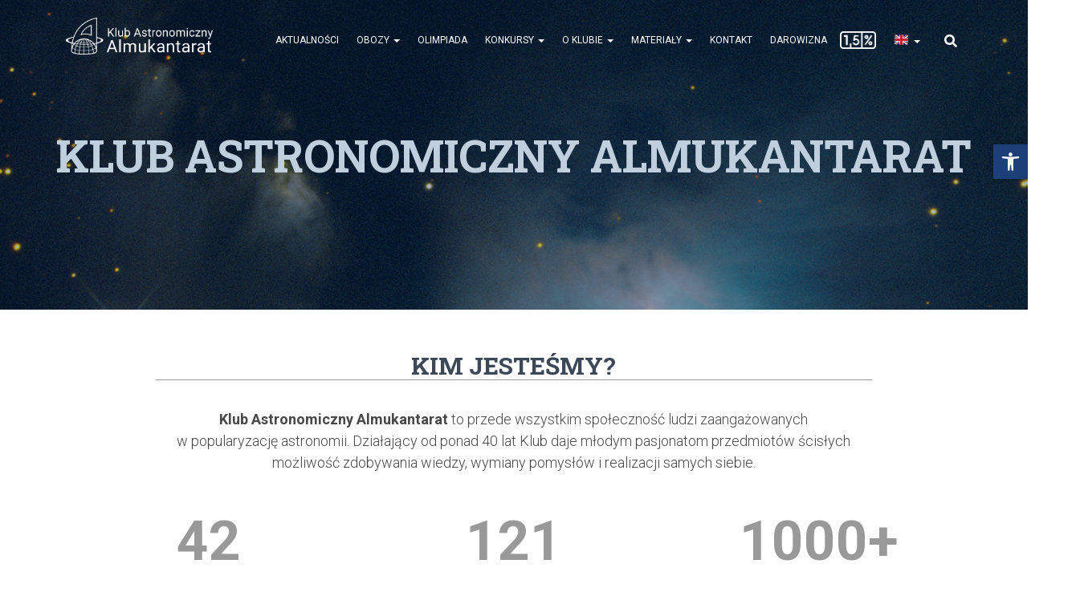

--- FILE ---
content_type: text/html; charset=UTF-8
request_url: https://almukantarat.pl/
body_size: 40616
content:
<!DOCTYPE html>
<html dir="ltr" lang="pl-PL" prefix="og: https://ogp.me/ns#">

<head>
	<meta charset='UTF-8'>
	<meta name="viewport" content="width=device-width, initial-scale=1">
	<link rel="profile" href="http://gmpg.org/xfn/11">
		<title>Klub Astronomiczny Almukantarat</title>

		<!-- All in One SEO 4.7.7 - aioseo.com -->
	<meta name="description" content="Klub Astronomiczny Almukantarat to przede wszystkim społeczność ludzi zaangażowanych w popularyzację astronomii. Działający od ponad 35 lat Klub daje młodym pasjonatom przedmiotów ścisłych możliwość zdobywania wiedzy, wymiany pomysłów i realizacji samych siebie" />
	<meta name="robots" content="max-image-preview:large" />
	<link rel="canonical" href="https://almukantarat.pl/" />
	<meta name="generator" content="All in One SEO (AIOSEO) 4.7.7" />
		<meta property="og:locale" content="pl_PL" />
		<meta property="og:site_name" content="Klub Astronomiczny Almukantarat – Klub Astronomiczny Almukantarat to przede wszystkim społeczność ludzi zaangażowanych w popularyzację astronomii. Działający od ponad 35 lat Klub daje młodym pasjonatom przedmiotów ścisłych możliwość zdobywania wiedzy, wymiany pomysłów i realizacji samych siebie" />
		<meta property="og:type" content="website" />
		<meta property="og:title" content="Klub Astronomiczny Almukantarat" />
		<meta property="og:description" content="Klub Astronomiczny Almukantarat to przede wszystkim społeczność ludzi zaangażowanych w popularyzację astronomii. Działający od ponad 35 lat Klub daje młodym pasjonatom przedmiotów ścisłych możliwość zdobywania wiedzy, wymiany pomysłów i realizacji samych siebie" />
		<meta property="og:url" content="https://almukantarat.pl/" />
		<meta property="og:image" content="https://almukantarat.pl/wp-content/uploads/sites/21/2022/09/logoznapisem.png" />
		<meta property="og:image:secure_url" content="https://almukantarat.pl/wp-content/uploads/sites/21/2022/09/logoznapisem.png" />
		<meta property="og:image:width" content="2205" />
		<meta property="og:image:height" content="590" />
		<meta name="twitter:card" content="summary" />
		<meta name="twitter:title" content="Klub Astronomiczny Almukantarat" />
		<meta name="twitter:description" content="Klub Astronomiczny Almukantarat to przede wszystkim społeczność ludzi zaangażowanych w popularyzację astronomii. Działający od ponad 35 lat Klub daje młodym pasjonatom przedmiotów ścisłych możliwość zdobywania wiedzy, wymiany pomysłów i realizacji samych siebie" />
		<meta name="twitter:image" content="https://almukantarat.pl/wp-content/uploads/sites/21/2022/09/logoznapisem.png" />
		<script type="application/ld+json" class="aioseo-schema">
			{"@context":"https:\/\/schema.org","@graph":[{"@type":"BreadcrumbList","@id":"https:\/\/almukantarat.pl\/#breadcrumblist","itemListElement":[{"@type":"ListItem","@id":"https:\/\/almukantarat.pl\/#listItem","position":1,"name":"Dom"}]},{"@type":"Organization","@id":"https:\/\/almukantarat.pl\/#organization","name":"Klub Astronomiczny Almukantarat","description":"Klub Astronomiczny Almukantarat to przede wszystkim spo\u0142eczno\u015b\u0107 ludzi zaanga\u017cowanych w popularyzacj\u0119 astronomii. Dzia\u0142aj\u0105cy od ponad 35 lat Klub daje m\u0142odym pasjonatom przedmiot\u00f3w \u015bcis\u0142ych mo\u017cliwo\u015b\u0107 zdobywania wiedzy, wymiany pomys\u0142\u00f3w i realizacji samych siebie","url":"https:\/\/almukantarat.pl\/","logo":{"@type":"ImageObject","url":"https:\/\/almukantarat.pl\/wp-content\/uploads\/sites\/21\/2022\/09\/logoznapisem.png","@id":"https:\/\/almukantarat.pl\/#organizationLogo","width":2205,"height":590},"image":{"@id":"https:\/\/almukantarat.pl\/#organizationLogo"},"sameAs":["https:\/\/www.facebook.com\/Almukantarat","https:\/\/www.instagram.com\/klubastronomicznyalmukantarat\/?hl=pl","https:\/\/www.youtube.com\/c\/KAAlmukantarat","https:\/\/www.linkedin.com\/company\/18034050\/","https:\/\/pl.wikipedia.org\/wiki\/Klub_Astronomiczny_Almukantarat"]},{"@type":"WebPage","@id":"https:\/\/almukantarat.pl\/#webpage","url":"https:\/\/almukantarat.pl\/","name":"Klub Astronomiczny Almukantarat","description":"Klub Astronomiczny Almukantarat to przede wszystkim spo\u0142eczno\u015b\u0107 ludzi zaanga\u017cowanych w popularyzacj\u0119 astronomii. Dzia\u0142aj\u0105cy od ponad 35 lat Klub daje m\u0142odym pasjonatom przedmiot\u00f3w \u015bcis\u0142ych mo\u017cliwo\u015b\u0107 zdobywania wiedzy, wymiany pomys\u0142\u00f3w i realizacji samych siebie","inLanguage":"pl-PL","isPartOf":{"@id":"https:\/\/almukantarat.pl\/#website"},"breadcrumb":{"@id":"https:\/\/almukantarat.pl\/#breadcrumblist"},"datePublished":"2021-08-17T14:29:49+02:00","dateModified":"2025-12-13T22:46:39+01:00"},{"@type":"WebSite","@id":"https:\/\/almukantarat.pl\/#website","url":"https:\/\/almukantarat.pl\/","name":"Klub Astronomiczny Almukantarat","description":"Klub Astronomiczny Almukantarat to przede wszystkim spo\u0142eczno\u015b\u0107 ludzi zaanga\u017cowanych w popularyzacj\u0119 astronomii. Dzia\u0142aj\u0105cy od ponad 35 lat Klub daje m\u0142odym pasjonatom przedmiot\u00f3w \u015bcis\u0142ych mo\u017cliwo\u015b\u0107 zdobywania wiedzy, wymiany pomys\u0142\u00f3w i realizacji samych siebie","inLanguage":"pl-PL","publisher":{"@id":"https:\/\/almukantarat.pl\/#organization"},"potentialAction":{"@type":"SearchAction","target":{"@type":"EntryPoint","urlTemplate":"https:\/\/almukantarat.pl\/?s={search_term_string}"},"query-input":"required name=search_term_string"}}]}
		</script>
		<!-- All in One SEO -->

<link rel="alternate" href="https://almukantarat.pl/" hreflang="pl" />
<link rel="alternate" href="https://almukantarat.pl/en/home/" hreflang="en" />
<link rel="alternate" href="https://almukantarat.pl/uk/golovna-storinka/" hreflang="uk" />
<link rel="alternate" href="https://almukantarat.pl/de/startseite/" hreflang="de" />
<link rel='dns-prefetch' href='//almukantarat.pl' />
<link rel='dns-prefetch' href='//cdnjs.cloudflare.com' />
<link rel='dns-prefetch' href='//fonts.googleapis.com' />
<link rel='dns-prefetch' href='//s.w.org' />
<link rel="alternate" type="application/rss+xml" title="Klub Astronomiczny Almukantarat &raquo; Kanał z wpisami" href="https://almukantarat.pl/feed/" />
<link rel="alternate" type="application/rss+xml" title="Klub Astronomiczny Almukantarat &raquo; Kanał z komentarzami" href="https://almukantarat.pl/comments/feed/" />
		<!-- This site uses the Google Analytics by MonsterInsights plugin v9.2.4 - Using Analytics tracking - https://www.monsterinsights.com/ -->
							<script src="//www.googletagmanager.com/gtag/js?id=G-ZC5N19J4GT"  data-cfasync="false" data-wpfc-render="false" type="text/javascript" async></script>
			<script data-cfasync="false" data-wpfc-render="false" type="text/javascript">
				var mi_version = '9.2.4';
				var mi_track_user = true;
				var mi_no_track_reason = '';
								var MonsterInsightsDefaultLocations = {"page_location":"https:\/\/almukantarat.pl\/"};
				if ( typeof MonsterInsightsPrivacyGuardFilter === 'function' ) {
					var MonsterInsightsLocations = (typeof MonsterInsightsExcludeQuery === 'object') ? MonsterInsightsPrivacyGuardFilter( MonsterInsightsExcludeQuery ) : MonsterInsightsPrivacyGuardFilter( MonsterInsightsDefaultLocations );
				} else {
					var MonsterInsightsLocations = (typeof MonsterInsightsExcludeQuery === 'object') ? MonsterInsightsExcludeQuery : MonsterInsightsDefaultLocations;
				}

								var disableStrs = [
										'ga-disable-G-ZC5N19J4GT',
									];

				/* Function to detect opted out users */
				function __gtagTrackerIsOptedOut() {
					for (var index = 0; index < disableStrs.length; index++) {
						if (document.cookie.indexOf(disableStrs[index] + '=true') > -1) {
							return true;
						}
					}

					return false;
				}

				/* Disable tracking if the opt-out cookie exists. */
				if (__gtagTrackerIsOptedOut()) {
					for (var index = 0; index < disableStrs.length; index++) {
						window[disableStrs[index]] = true;
					}
				}

				/* Opt-out function */
				function __gtagTrackerOptout() {
					for (var index = 0; index < disableStrs.length; index++) {
						document.cookie = disableStrs[index] + '=true; expires=Thu, 31 Dec 2099 23:59:59 UTC; path=/';
						window[disableStrs[index]] = true;
					}
				}

				if ('undefined' === typeof gaOptout) {
					function gaOptout() {
						__gtagTrackerOptout();
					}
				}
								window.dataLayer = window.dataLayer || [];

				window.MonsterInsightsDualTracker = {
					helpers: {},
					trackers: {},
				};
				if (mi_track_user) {
					function __gtagDataLayer() {
						dataLayer.push(arguments);
					}

					function __gtagTracker(type, name, parameters) {
						if (!parameters) {
							parameters = {};
						}

						if (parameters.send_to) {
							__gtagDataLayer.apply(null, arguments);
							return;
						}

						if (type === 'event') {
														parameters.send_to = monsterinsights_frontend.v4_id;
							var hookName = name;
							if (typeof parameters['event_category'] !== 'undefined') {
								hookName = parameters['event_category'] + ':' + name;
							}

							if (typeof MonsterInsightsDualTracker.trackers[hookName] !== 'undefined') {
								MonsterInsightsDualTracker.trackers[hookName](parameters);
							} else {
								__gtagDataLayer('event', name, parameters);
							}
							
						} else {
							__gtagDataLayer.apply(null, arguments);
						}
					}

					__gtagTracker('js', new Date());
					__gtagTracker('set', {
						'developer_id.dZGIzZG': true,
											});
					if ( MonsterInsightsLocations.page_location ) {
						__gtagTracker('set', MonsterInsightsLocations);
					}
										__gtagTracker('config', 'G-ZC5N19J4GT', {"forceSSL":"true","link_attribution":"true"} );
															window.gtag = __gtagTracker;										(function () {
						/* https://developers.google.com/analytics/devguides/collection/analyticsjs/ */
						/* ga and __gaTracker compatibility shim. */
						var noopfn = function () {
							return null;
						};
						var newtracker = function () {
							return new Tracker();
						};
						var Tracker = function () {
							return null;
						};
						var p = Tracker.prototype;
						p.get = noopfn;
						p.set = noopfn;
						p.send = function () {
							var args = Array.prototype.slice.call(arguments);
							args.unshift('send');
							__gaTracker.apply(null, args);
						};
						var __gaTracker = function () {
							var len = arguments.length;
							if (len === 0) {
								return;
							}
							var f = arguments[len - 1];
							if (typeof f !== 'object' || f === null || typeof f.hitCallback !== 'function') {
								if ('send' === arguments[0]) {
									var hitConverted, hitObject = false, action;
									if ('event' === arguments[1]) {
										if ('undefined' !== typeof arguments[3]) {
											hitObject = {
												'eventAction': arguments[3],
												'eventCategory': arguments[2],
												'eventLabel': arguments[4],
												'value': arguments[5] ? arguments[5] : 1,
											}
										}
									}
									if ('pageview' === arguments[1]) {
										if ('undefined' !== typeof arguments[2]) {
											hitObject = {
												'eventAction': 'page_view',
												'page_path': arguments[2],
											}
										}
									}
									if (typeof arguments[2] === 'object') {
										hitObject = arguments[2];
									}
									if (typeof arguments[5] === 'object') {
										Object.assign(hitObject, arguments[5]);
									}
									if ('undefined' !== typeof arguments[1].hitType) {
										hitObject = arguments[1];
										if ('pageview' === hitObject.hitType) {
											hitObject.eventAction = 'page_view';
										}
									}
									if (hitObject) {
										action = 'timing' === arguments[1].hitType ? 'timing_complete' : hitObject.eventAction;
										hitConverted = mapArgs(hitObject);
										__gtagTracker('event', action, hitConverted);
									}
								}
								return;
							}

							function mapArgs(args) {
								var arg, hit = {};
								var gaMap = {
									'eventCategory': 'event_category',
									'eventAction': 'event_action',
									'eventLabel': 'event_label',
									'eventValue': 'event_value',
									'nonInteraction': 'non_interaction',
									'timingCategory': 'event_category',
									'timingVar': 'name',
									'timingValue': 'value',
									'timingLabel': 'event_label',
									'page': 'page_path',
									'location': 'page_location',
									'title': 'page_title',
									'referrer' : 'page_referrer',
								};
								for (arg in args) {
																		if (!(!args.hasOwnProperty(arg) || !gaMap.hasOwnProperty(arg))) {
										hit[gaMap[arg]] = args[arg];
									} else {
										hit[arg] = args[arg];
									}
								}
								return hit;
							}

							try {
								f.hitCallback();
							} catch (ex) {
							}
						};
						__gaTracker.create = newtracker;
						__gaTracker.getByName = newtracker;
						__gaTracker.getAll = function () {
							return [];
						};
						__gaTracker.remove = noopfn;
						__gaTracker.loaded = true;
						window['__gaTracker'] = __gaTracker;
					})();
									} else {
										console.log("");
					(function () {
						function __gtagTracker() {
							return null;
						}

						window['__gtagTracker'] = __gtagTracker;
						window['gtag'] = __gtagTracker;
					})();
									}
			</script>
				<!-- / Google Analytics by MonsterInsights -->
		<script type="text/javascript">
window._wpemojiSettings = {"baseUrl":"https:\/\/s.w.org\/images\/core\/emoji\/14.0.0\/72x72\/","ext":".png","svgUrl":"https:\/\/s.w.org\/images\/core\/emoji\/14.0.0\/svg\/","svgExt":".svg","source":{"wpemoji":"https:\/\/almukantarat.pl\/wp-includes\/js\/wp-emoji.js?ver=6.0.11","twemoji":"https:\/\/almukantarat.pl\/wp-includes\/js\/twemoji.js?ver=6.0.11"}};
/**
 * @output wp-includes/js/wp-emoji-loader.js
 */

( function( window, document, settings ) {
	var src, ready, ii, tests;

	// Create a canvas element for testing native browser support of emoji.
	var canvas = document.createElement( 'canvas' );
	var context = canvas.getContext && canvas.getContext( '2d' );

	/**
	 * Checks if two sets of Emoji characters render the same visually.
	 *
	 * @since 4.9.0
	 *
	 * @private
	 *
	 * @param {number[]} set1 Set of Emoji character codes.
	 * @param {number[]} set2 Set of Emoji character codes.
	 *
	 * @return {boolean} True if the two sets render the same.
	 */
	function emojiSetsRenderIdentically( set1, set2 ) {
		var stringFromCharCode = String.fromCharCode;

		// Cleanup from previous test.
		context.clearRect( 0, 0, canvas.width, canvas.height );
		context.fillText( stringFromCharCode.apply( this, set1 ), 0, 0 );
		var rendered1 = canvas.toDataURL();

		// Cleanup from previous test.
		context.clearRect( 0, 0, canvas.width, canvas.height );
		context.fillText( stringFromCharCode.apply( this, set2 ), 0, 0 );
		var rendered2 = canvas.toDataURL();

		return rendered1 === rendered2;
	}

	/**
	 * Detects if the browser supports rendering emoji or flag emoji.
	 *
	 * Flag emoji are a single glyph made of two characters, so some browsers
	 * (notably, Firefox OS X) don't support them.
	 *
	 * @since 4.2.0
	 *
	 * @private
	 *
	 * @param {string} type Whether to test for support of "flag" or "emoji".
	 *
	 * @return {boolean} True if the browser can render emoji, false if it cannot.
	 */
	function browserSupportsEmoji( type ) {
		var isIdentical;

		if ( ! context || ! context.fillText ) {
			return false;
		}

		/*
		 * Chrome on OS X added native emoji rendering in M41. Unfortunately,
		 * it doesn't work when the font is bolder than 500 weight. So, we
		 * check for bold rendering support to avoid invisible emoji in Chrome.
		 */
		context.textBaseline = 'top';
		context.font = '600 32px Arial';

		switch ( type ) {
			case 'flag':
				/*
				 * Test for Transgender flag compatibility. This flag is shortlisted for the Emoji 13 spec,
				 * but has landed in Twemoji early, so we can add support for it, too.
				 *
				 * To test for support, we try to render it, and compare the rendering to how it would look if
				 * the browser doesn't render it correctly (white flag emoji + transgender symbol).
				 */
				isIdentical = emojiSetsRenderIdentically(
					[ 0x1F3F3, 0xFE0F, 0x200D, 0x26A7, 0xFE0F ],
					[ 0x1F3F3, 0xFE0F, 0x200B, 0x26A7, 0xFE0F ]
				);

				if ( isIdentical ) {
					return false;
				}

				/*
				 * Test for UN flag compatibility. This is the least supported of the letter locale flags,
				 * so gives us an easy test for full support.
				 *
				 * To test for support, we try to render it, and compare the rendering to how it would look if
				 * the browser doesn't render it correctly ([U] + [N]).
				 */
				isIdentical = emojiSetsRenderIdentically(
					[ 0xD83C, 0xDDFA, 0xD83C, 0xDDF3 ],
					[ 0xD83C, 0xDDFA, 0x200B, 0xD83C, 0xDDF3 ]
				);

				if ( isIdentical ) {
					return false;
				}

				/*
				 * Test for English flag compatibility. England is a country in the United Kingdom, it
				 * does not have a two letter locale code but rather an five letter sub-division code.
				 *
				 * To test for support, we try to render it, and compare the rendering to how it would look if
				 * the browser doesn't render it correctly (black flag emoji + [G] + [B] + [E] + [N] + [G]).
				 */
				isIdentical = emojiSetsRenderIdentically(
					[ 0xD83C, 0xDFF4, 0xDB40, 0xDC67, 0xDB40, 0xDC62, 0xDB40, 0xDC65, 0xDB40, 0xDC6E, 0xDB40, 0xDC67, 0xDB40, 0xDC7F ],
					[ 0xD83C, 0xDFF4, 0x200B, 0xDB40, 0xDC67, 0x200B, 0xDB40, 0xDC62, 0x200B, 0xDB40, 0xDC65, 0x200B, 0xDB40, 0xDC6E, 0x200B, 0xDB40, 0xDC67, 0x200B, 0xDB40, 0xDC7F ]
				);

				return ! isIdentical;
			case 'emoji':
				/*
				 * Why can't we be friends? Everyone can now shake hands in emoji, regardless of skin tone!
				 *
				 * To test for Emoji 14.0 support, try to render a new emoji: Handshake: Light Skin Tone, Dark Skin Tone.
				 *
				 * The Handshake: Light Skin Tone, Dark Skin Tone emoji is a ZWJ sequence combining 🫱 Rightwards Hand,
				 * 🏻 Light Skin Tone, a Zero Width Joiner, 🫲 Leftwards Hand, and 🏿 Dark Skin Tone.
				 *
				 * 0x1FAF1 == Rightwards Hand
				 * 0x1F3FB == Light Skin Tone
				 * 0x200D == Zero-Width Joiner (ZWJ) that links the code points for the new emoji or
				 * 0x200B == Zero-Width Space (ZWS) that is rendered for clients not supporting the new emoji.
				 * 0x1FAF2 == Leftwards Hand
				 * 0x1F3FF == Dark Skin Tone.
				 *
				 * When updating this test for future Emoji releases, ensure that individual emoji that make up the
				 * sequence come from older emoji standards.
				 */
				isIdentical = emojiSetsRenderIdentically(
					[0x1FAF1, 0x1F3FB, 0x200D, 0x1FAF2, 0x1F3FF],
					[0x1FAF1, 0x1F3FB, 0x200B, 0x1FAF2, 0x1F3FF]
				);

				return ! isIdentical;
		}

		return false;
	}

	/**
	 * Adds a script to the head of the document.
	 *
	 * @ignore
	 *
	 * @since 4.2.0
	 *
	 * @param {Object} src The url where the script is located.
	 * @return {void}
	 */
	function addScript( src ) {
		var script = document.createElement( 'script' );

		script.src = src;
		script.defer = script.type = 'text/javascript';
		document.getElementsByTagName( 'head' )[0].appendChild( script );
	}

	tests = Array( 'flag', 'emoji' );

	settings.supports = {
		everything: true,
		everythingExceptFlag: true
	};

	/*
	 * Tests the browser support for flag emojis and other emojis, and adjusts the
	 * support settings accordingly.
	 */
	for( ii = 0; ii < tests.length; ii++ ) {
		settings.supports[ tests[ ii ] ] = browserSupportsEmoji( tests[ ii ] );

		settings.supports.everything = settings.supports.everything && settings.supports[ tests[ ii ] ];

		if ( 'flag' !== tests[ ii ] ) {
			settings.supports.everythingExceptFlag = settings.supports.everythingExceptFlag && settings.supports[ tests[ ii ] ];
		}
	}

	settings.supports.everythingExceptFlag = settings.supports.everythingExceptFlag && ! settings.supports.flag;

	// Sets DOMReady to false and assigns a ready function to settings.
	settings.DOMReady = false;
	settings.readyCallback = function() {
		settings.DOMReady = true;
	};

	// When the browser can not render everything we need to load a polyfill.
	if ( ! settings.supports.everything ) {
		ready = function() {
			settings.readyCallback();
		};

		/*
		 * Cross-browser version of adding a dom ready event.
		 */
		if ( document.addEventListener ) {
			document.addEventListener( 'DOMContentLoaded', ready, false );
			window.addEventListener( 'load', ready, false );
		} else {
			window.attachEvent( 'onload', ready );
			document.attachEvent( 'onreadystatechange', function() {
				if ( 'complete' === document.readyState ) {
					settings.readyCallback();
				}
			} );
		}

		src = settings.source || {};

		if ( src.concatemoji ) {
			addScript( src.concatemoji );
		} else if ( src.wpemoji && src.twemoji ) {
			addScript( src.twemoji );
			addScript( src.wpemoji );
		}
	}

} )( window, document, window._wpemojiSettings );
</script>
<style type="text/css">
img.wp-smiley,
img.emoji {
	display: inline !important;
	border: none !important;
	box-shadow: none !important;
	height: 1em !important;
	width: 1em !important;
	margin: 0 0.07em !important;
	vertical-align: -0.1em !important;
	background: none !important;
	padding: 0 !important;
}
</style>
	<link rel='stylesheet' id='twb-open-sans-css'  href='https://fonts.googleapis.com/css?family=Open+Sans%3A300%2C400%2C500%2C600%2C700%2C800&#038;display=swap&#038;ver=6.0.11' type='text/css' media='all' />
<link rel='stylesheet' id='twbbwg-global-css'  href='https://almukantarat.pl/wp-content/plugins/photo-gallery/booster/assets/css/global.css?ver=1.0.0' type='text/css' media='all' />
<link rel='stylesheet' id='bootstrap-css'  href='https://almukantarat.pl/wp-content/themes/hestia/assets/bootstrap/css/bootstrap.min.css?ver=3.0.27' type='text/css' media='all' />
<link rel='stylesheet' id='hestia-font-sizes-css'  href='https://almukantarat.pl/wp-content/themes/hestia/assets/css/font-sizes.min.css?ver=3.0.27' type='text/css' media='all' />
<link rel='stylesheet' id='dashicons-css'  href='https://almukantarat.pl/wp-includes/css/dashicons.css?ver=6.0.11' type='text/css' media='all' />
<link rel='stylesheet' id='bwg_fonts-css'  href='https://almukantarat.pl/wp-content/plugins/photo-gallery/css/bwg-fonts/fonts.css?ver=0.0.1' type='text/css' media='all' />
<link rel='stylesheet' id='sumoselect-css'  href='https://almukantarat.pl/wp-content/plugins/photo-gallery/css/sumoselect.min.css?ver=3.4.6' type='text/css' media='all' />
<link rel='stylesheet' id='mCustomScrollbar-css'  href='https://almukantarat.pl/wp-content/plugins/photo-gallery/css/jquery.mCustomScrollbar.min.css?ver=3.1.5' type='text/css' media='all' />
<link rel='stylesheet' id='bwg_googlefonts-css'  href='https://fonts.googleapis.com/css?family=Ubuntu&#038;subset=greek,latin,greek-ext,vietnamese,cyrillic-ext,latin-ext,cyrillic' type='text/css' media='all' />
<link rel='stylesheet' id='bwg_frontend-css'  href='https://almukantarat.pl/wp-content/plugins/photo-gallery/css/styles.min.css?ver=1.8.28' type='text/css' media='all' />
<link rel='stylesheet' id='hestia-clients-bar-css'  href='https://almukantarat.pl/wp-content/plugins/themeisle-companion/obfx_modules/companion-legacy/assets/css/hestia/clients-bar.css?ver=3.0.27' type='text/css' media='all' />
<link rel='stylesheet' id='wpemfb-lightbox-css'  href='https://almukantarat.pl/wp-content/plugins/wp-embed-facebook/templates/lightbox/css/lightbox.css?ver=3.0.10' type='text/css' media='all' />
<link rel='stylesheet' id='media-credit-css'  href='https://almukantarat.pl/wp-content/plugins/media-credit/public/css/media-credit.css?ver=4.2.1' type='text/css' media='all' />
<link rel='stylesheet' id='hestia_style-css'  href='https://almukantarat.pl/wp-content/themes/hestia/style.min.css?ver=3.0.27' type='text/css' media='all' />
<style id='hestia_style-inline-css' type='text/css'>
.elementor-page .hestia-about>.container{width:100%}.elementor-page .pagebuilder-section{padding:0}.elementor-page .title-in-content,.elementor-page .image-in-page{display:none}.home.elementor-page .main-raised>section.hestia-about{overflow:visible}.elementor-editor-active .navbar{pointer-events:none}.elementor-editor-active #elementor.elementor-edit-mode .elementor-element-overlay{z-index:1000000}.elementor-page.page-template-template-fullwidth .blog-post-wrapper>.container{width:100%}.elementor-page.page-template-template-fullwidth .blog-post-wrapper>.container .col-md-12{padding:0}.elementor-page.page-template-template-fullwidth article.section{padding:0}.elementor-text-editor p,.elementor-text-editor h1,.elementor-text-editor h2,.elementor-text-editor h3,.elementor-text-editor h4,.elementor-text-editor h5,.elementor-text-editor h6{font-size:inherit}
.hestia-top-bar,.hestia-top-bar .widget.widget_shopping_cart .cart_list{background-color:#363537}.hestia-top-bar .widget .label-floating input[type=search]:-webkit-autofill{-webkit-box-shadow:inset 0 0 0 9999px #363537}.hestia-top-bar,.hestia-top-bar .widget .label-floating input[type=search],.hestia-top-bar .widget.widget_search form.form-group:before,.hestia-top-bar .widget.widget_product_search form.form-group:before,.hestia-top-bar .widget.widget_shopping_cart:before{color:#fff}.hestia-top-bar .widget .label-floating input[type=search]{-webkit-text-fill-color:#fff !important}.hestia-top-bar div.widget.widget_shopping_cart:before,.hestia-top-bar .widget.widget_product_search form.form-group:before,.hestia-top-bar .widget.widget_search form.form-group:before{background-color:#fff}.hestia-top-bar a,.hestia-top-bar .top-bar-nav li a{color:#fff}.hestia-top-bar ul li a[href*="mailto:"]:before,.hestia-top-bar ul li a[href*="tel:"]:before{background-color:#fff}.hestia-top-bar a:hover,.hestia-top-bar .top-bar-nav li a:hover{color:#eee}.hestia-top-bar ul li:hover a[href*="mailto:"]:before,.hestia-top-bar ul li:hover a[href*="tel:"]:before{background-color:#eee}
a,.navbar .dropdown-menu li:hover>a,.navbar .dropdown-menu li:focus>a,.navbar .dropdown-menu li:active>a,.navbar .navbar-nav>li .dropdown-menu li:hover>a,body:not(.home) .navbar-default .navbar-nav>.active:not(.btn)>a,body:not(.home) .navbar-default .navbar-nav>.active:not(.btn)>a:hover,body:not(.home) .navbar-default .navbar-nav>.active:not(.btn)>a:focus,a:hover,.card-blog a.moretag:hover,.card-blog a.more-link:hover,.widget a:hover,.has-text-color.has-accent-color,p.has-text-color a{color:#1f4f82}.svg-text-color{fill:#1f4f82}.pagination span.current,.pagination span.current:focus,.pagination span.current:hover{border-color:#1f4f82}button,button:hover,.woocommerce .track_order button[type="submit"],.woocommerce .track_order button[type="submit"]:hover,div.wpforms-container .wpforms-form button[type=submit].wpforms-submit,div.wpforms-container .wpforms-form button[type=submit].wpforms-submit:hover,input[type="button"],input[type="button"]:hover,input[type="submit"],input[type="submit"]:hover,input#searchsubmit,.pagination span.current,.pagination span.current:focus,.pagination span.current:hover,.btn.btn-primary,.btn.btn-primary:link,.btn.btn-primary:hover,.btn.btn-primary:focus,.btn.btn-primary:active,.btn.btn-primary.active,.btn.btn-primary.active:focus,.btn.btn-primary.active:hover,.btn.btn-primary:active:hover,.btn.btn-primary:active:focus,.btn.btn-primary:active:hover,.hestia-sidebar-open.btn.btn-rose,.hestia-sidebar-close.btn.btn-rose,.hestia-sidebar-open.btn.btn-rose:hover,.hestia-sidebar-close.btn.btn-rose:hover,.hestia-sidebar-open.btn.btn-rose:focus,.hestia-sidebar-close.btn.btn-rose:focus,.label.label-primary,.hestia-work .portfolio-item:nth-child(6n+1) .label,.nav-cart .nav-cart-content .widget .buttons .button,.has-accent-background-color[class*="has-background"]{background-color:#1f4f82}@media(max-width:768px){.navbar-default .navbar-nav>li>a:hover,.navbar-default .navbar-nav>li>a:focus,.navbar .navbar-nav .dropdown .dropdown-menu li a:hover,.navbar .navbar-nav .dropdown .dropdown-menu li a:focus,.navbar button.navbar-toggle:hover,.navbar .navbar-nav li:hover>a i{color:#1f4f82}}body:not(.woocommerce-page) button:not([class^="fl-"]):not(.hestia-scroll-to-top):not(.navbar-toggle):not(.close),body:not(.woocommerce-page) .button:not([class^="fl-"]):not(hestia-scroll-to-top):not(.navbar-toggle):not(.add_to_cart_button):not(.product_type_grouped):not(.product_type_external),div.wpforms-container .wpforms-form button[type=submit].wpforms-submit,input[type="submit"],input[type="button"],.btn.btn-primary,.widget_product_search button[type="submit"],.hestia-sidebar-open.btn.btn-rose,.hestia-sidebar-close.btn.btn-rose,.everest-forms button[type=submit].everest-forms-submit-button{-webkit-box-shadow:0 2px 2px 0 rgba(31,79,130,0.14),0 3px 1px -2px rgba(31,79,130,0.2),0 1px 5px 0 rgba(31,79,130,0.12);box-shadow:0 2px 2px 0 rgba(31,79,130,0.14),0 3px 1px -2px rgba(31,79,130,0.2),0 1px 5px 0 rgba(31,79,130,0.12)}.card .header-primary,.card .content-primary,.everest-forms button[type=submit].everest-forms-submit-button{background:#1f4f82}body:not(.woocommerce-page) .button:not([class^="fl-"]):not(.hestia-scroll-to-top):not(.navbar-toggle):not(.add_to_cart_button):hover,body:not(.woocommerce-page) button:not([class^="fl-"]):not(.hestia-scroll-to-top):not(.navbar-toggle):not(.close):hover,div.wpforms-container .wpforms-form button[type=submit].wpforms-submit:hover,input[type="submit"]:hover,input[type="button"]:hover,input#searchsubmit:hover,.widget_product_search button[type="submit"]:hover,.pagination span.current,.btn.btn-primary:hover,.btn.btn-primary:focus,.btn.btn-primary:active,.btn.btn-primary.active,.btn.btn-primary:active:focus,.btn.btn-primary:active:hover,.hestia-sidebar-open.btn.btn-rose:hover,.hestia-sidebar-close.btn.btn-rose:hover,.pagination span.current:hover,.everest-forms button[type=submit].everest-forms-submit-button:hover,.everest-forms button[type=submit].everest-forms-submit-button:focus,.everest-forms button[type=submit].everest-forms-submit-button:active{-webkit-box-shadow:0 14px 26px -12px rgba(31,79,130,0.42),0 4px 23px 0 rgba(0,0,0,0.12),0 8px 10px -5px rgba(31,79,130,0.2);box-shadow:0 14px 26px -12px rgba(31,79,130,0.42),0 4px 23px 0 rgba(0,0,0,0.12),0 8px 10px -5px rgba(31,79,130,0.2);color:#fff}.form-group.is-focused .form-control{background-image:-webkit-gradient(linear,left top,left bottom,from(#1f4f82),to(#1f4f82)),-webkit-gradient(linear,left top,left bottom,from(#d2d2d2),to(#d2d2d2));background-image:-webkit-linear-gradient(linear,left top,left bottom,from(#1f4f82),to(#1f4f82)),-webkit-linear-gradient(linear,left top,left bottom,from(#d2d2d2),to(#d2d2d2));background-image:linear-gradient(linear,left top,left bottom,from(#1f4f82),to(#1f4f82)),linear-gradient(linear,left top,left bottom,from(#d2d2d2),to(#d2d2d2))}.navbar:not(.navbar-transparent) li:not(.btn):hover>a,.navbar li.on-section:not(.btn)>a,.navbar.full-screen-menu.navbar-transparent li:not(.btn):hover>a,.navbar.full-screen-menu .navbar-toggle:hover,.navbar:not(.navbar-transparent) .nav-cart:hover,.navbar:not(.navbar-transparent) .hestia-toggle-search:hover{color:#1f4f82}.header-filter-gradient{background:linear-gradient(45deg,rgba(168,29,132,1) 0,rgb(234,57,111) 100%)}.has-text-color.has-header-gradient-color{color:#a81d84}.has-header-gradient-background-color[class*="has-background"]{background-color:#a81d84}.has-text-color.has-background-color-color{color:#1e1e1e}.has-background-color-background-color[class*="has-background"]{background-color:#1e1e1e}
.btn.btn-primary:not(.colored-button):not(.btn-left):not(.btn-right):not(.btn-just-icon):not(.menu-item),input[type="submit"]:not(.search-submit),body:not(.woocommerce-account) .woocommerce .button.woocommerce-Button,.woocommerce .product button.button,.woocommerce .product button.button.alt,.woocommerce .product #respond input#submit,.woocommerce-cart .blog-post .woocommerce .cart-collaterals .cart_totals .checkout-button,.woocommerce-checkout #payment #place_order,.woocommerce-account.woocommerce-page button.button,.woocommerce .track_order button[type="submit"],.nav-cart .nav-cart-content .widget .buttons .button,.woocommerce a.button.wc-backward,body.woocommerce .wccm-catalog-item a.button,body.woocommerce a.wccm-button.button,form.woocommerce-form-coupon button.button,div.wpforms-container .wpforms-form button[type=submit].wpforms-submit,div.woocommerce a.button.alt,div.woocommerce table.my_account_orders .button,.btn.colored-button,.btn.btn-left,.btn.btn-right,.btn:not(.colored-button):not(.btn-left):not(.btn-right):not(.btn-just-icon):not(.menu-item):not(.hestia-sidebar-open):not(.hestia-sidebar-close){padding-top:15px;padding-bottom:15px;padding-left:33px;padding-right:33px}
.btn.btn-primary:not(.colored-button):not(.btn-left):not(.btn-right):not(.btn-just-icon):not(.menu-item),input[type="submit"]:not(.search-submit),body:not(.woocommerce-account) .woocommerce .button.woocommerce-Button,.woocommerce .product button.button,.woocommerce .product button.button.alt,.woocommerce .product #respond input#submit,.woocommerce-cart .blog-post .woocommerce .cart-collaterals .cart_totals .checkout-button,.woocommerce-checkout #payment #place_order,.woocommerce-account.woocommerce-page button.button,.woocommerce .track_order button[type="submit"],.nav-cart .nav-cart-content .widget .buttons .button,.woocommerce a.button.wc-backward,body.woocommerce .wccm-catalog-item a.button,body.woocommerce a.wccm-button.button,form.woocommerce-form-coupon button.button,div.wpforms-container .wpforms-form button[type=submit].wpforms-submit,div.woocommerce a.button.alt,div.woocommerce table.my_account_orders .button,input[type="submit"].search-submit,.hestia-view-cart-wrapper .added_to_cart.wc-forward,.woocommerce-product-search button,.woocommerce-cart .actions .button,#secondary div[id^=woocommerce_price_filter] .button,.woocommerce div[id^=woocommerce_widget_cart].widget .buttons .button,.searchform input[type=submit],.searchform button,.search-form:not(.media-toolbar-primary) input[type=submit],.search-form:not(.media-toolbar-primary) button,.woocommerce-product-search input[type=submit],.btn.colored-button,.btn.btn-left,.btn.btn-right,.btn:not(.colored-button):not(.btn-left):not(.btn-right):not(.btn-just-icon):not(.menu-item):not(.hestia-sidebar-open):not(.hestia-sidebar-close){border-radius:3px}
@media(min-width:769px){.page-header.header-small .hestia-title,.page-header.header-small .title,h1.hestia-title.title-in-content,.main article.section .has-title-font-size{font-size:42px}}
</style>
<link rel='stylesheet' id='hestia_fonts-css'  href='https://fonts.googleapis.com/css?family=Roboto%3A300%2C400%2C500%2C700%7CRoboto+Slab%3A400%2C700&#038;subset=latin%2Clatin-ext&#038;ver=3.0.27' type='text/css' media='all' />
<link rel='stylesheet' id='pojo-a11y-css'  href='https://almukantarat.pl/wp-content/plugins/pojo-accessibility/assets/css/style.min.css?ver=1.0.0' type='text/css' media='all' />
<link rel='stylesheet' id='elementor-icons-css'  href='https://almukantarat.pl/wp-content/plugins/elementor/assets/lib/eicons/css/elementor-icons.css?ver=5.18.0' type='text/css' media='all' />
<link rel='stylesheet' id='elementor-frontend-css'  href='https://almukantarat.pl/wp-content/plugins/elementor/assets/css/frontend.css?ver=3.11.1' type='text/css' media='all' />
<style id='elementor-frontend-inline-css' type='text/css'>
.elementor-kit-393{--e-global-color-primary:#6EC1E4;--e-global-color-secondary:#54595F;--e-global-color-text:#7A7A7A;--e-global-color-accent:#61CE70;--e-global-typography-primary-font-family:"Roboto";--e-global-typography-primary-font-weight:600;--e-global-typography-secondary-font-family:"Roboto Slab";--e-global-typography-secondary-font-weight:400;--e-global-typography-text-font-family:"Roboto";--e-global-typography-text-font-weight:400;--e-global-typography-accent-font-family:"Roboto";--e-global-typography-accent-font-weight:500;}.elementor-section.elementor-section-boxed > .elementor-container{max-width:1140px;}.e-con{--container-max-width:1140px;}.elementor-widget:not(:last-child){margin-bottom:20px;}.elementor-element{--widgets-spacing:20px;}{}h1.entry-title{display:var(--page-title-display);}@media(max-width:1024px){.elementor-section.elementor-section-boxed > .elementor-container{max-width:1024px;}.e-con{--container-max-width:1024px;}}@media(max-width:767px){.elementor-section.elementor-section-boxed > .elementor-container{max-width:767px;}.e-con{--container-max-width:767px;}}
.elementor-394 .elementor-element.elementor-element-1ebb34d > .elementor-container{min-height:400px;}.elementor-394 .elementor-element.elementor-element-1ebb34d > .elementor-container > .elementor-column > .elementor-widget-wrap{align-content:center;align-items:center;}.elementor-394 .elementor-element.elementor-element-1ebb34d:not(.elementor-motion-effects-element-type-background), .elementor-394 .elementor-element.elementor-element-1ebb34d > .elementor-motion-effects-container > .elementor-motion-effects-layer{background-color:#FFFFFF;background-image:url("https://almukantarat.pl/wp-content/uploads/sites/21/2022/10/M78_v2gimpowane_v1_przyciete_1_do_1_skomresowane_jpg.jpg");}.elementor-394 .elementor-element.elementor-element-1ebb34d > .elementor-background-overlay{background-color:#07305C7D;opacity:0.7;transition:background 0.3s, border-radius 0.3s, opacity 0.3s;}.elementor-394 .elementor-element.elementor-element-1ebb34d{transition:background 0.3s, border 0.3s, border-radius 0.3s, box-shadow 0.3s;}.elementor-394 .elementor-element.elementor-element-a077f74{text-align:center;top:0px;}.elementor-394 .elementor-element.elementor-element-a077f74 .elementor-heading-title{color:#C0CFDD;font-size:55px;}.elementor-394 .elementor-element.elementor-element-a077f74 > .elementor-widget-container{margin:-10px 0px 0px 0px;}body:not(.rtl) .elementor-394 .elementor-element.elementor-element-a077f74{left:0px;}body.rtl .elementor-394 .elementor-element.elementor-element-a077f74{right:0px;}.elementor-394 .elementor-element.elementor-element-dce18d3{--spacer-size:25px;}.elementor-394 .elementor-element.elementor-element-a16a4f4{text-align:center;}.elementor-394 .elementor-element.elementor-element-a16a4f4 .elementor-heading-title{font-size:30px;text-transform:uppercase;}.elementor-394 .elementor-element.elementor-element-a16a4f4 > .elementor-widget-container{padding:0px 0px 2px 0px;border-style:solid;border-width:0px 0px 1px 0px;border-radius:0px 0px 0px 0px;}.elementor-394 .elementor-element.elementor-element-0252c9f{text-align:left;color:#484848;font-size:18px;}.elementor-394 .elementor-element.elementor-element-0252c9f > .elementor-widget-container{margin:15px 15px 15px 15px;}.elementor-394 .elementor-element.elementor-element-c0083fa{margin-top:15px;margin-bottom:60px;}.elementor-394 .elementor-element.elementor-element-d6866ad{text-align:center;}.elementor-394 .elementor-element.elementor-element-d6866ad .elementor-heading-title{font-size:30px;text-transform:uppercase;}.elementor-394 .elementor-element.elementor-element-d6866ad > .elementor-widget-container{padding:0px 2px 0px 0px;border-style:solid;border-width:0px 0px 1px 0px;border-radius:0px 0px 0px 0px;}.elementor-394 .elementor-element.elementor-element-015263c{color:#484848;font-size:18px;}.elementor-394 .elementor-element.elementor-element-3e21eb5{--e-image-carousel-slides-to-show:1;}.elementor-394 .elementor-element.elementor-element-3e21eb5 .elementor-image-carousel-caption{text-align:center;}.elementor-394 .elementor-element.elementor-element-3e21eb5 > .elementor-widget-container{margin:20px 0px 0px 0px;}.elementor-394 .elementor-element.elementor-element-b15726a{margin-top:12px;margin-bottom:045px;}.elementor-394 .elementor-element.elementor-element-f8f15b1.elementor-view-stacked .elementor-icon{background-color:#3C4858;}.elementor-394 .elementor-element.elementor-element-f8f15b1.elementor-view-framed .elementor-icon, .elementor-394 .elementor-element.elementor-element-f8f15b1.elementor-view-default .elementor-icon{fill:#3C4858;color:#3C4858;border-color:#3C4858;}.elementor-394 .elementor-element.elementor-element-f8f15b1{--icon-box-icon-margin:15px;}.elementor-394 .elementor-element.elementor-element-98fd639.elementor-view-stacked .elementor-icon{background-color:#3C4858;}.elementor-394 .elementor-element.elementor-element-98fd639.elementor-view-framed .elementor-icon, .elementor-394 .elementor-element.elementor-element-98fd639.elementor-view-default .elementor-icon{fill:#3C4858;color:#3C4858;border-color:#3C4858;}.elementor-394 .elementor-element.elementor-element-98fd639{--icon-box-icon-margin:15px;}.elementor-394 .elementor-element.elementor-element-cd65094.elementor-view-stacked .elementor-icon{background-color:#3C4858;}.elementor-394 .elementor-element.elementor-element-cd65094.elementor-view-framed .elementor-icon, .elementor-394 .elementor-element.elementor-element-cd65094.elementor-view-default .elementor-icon{fill:#3C4858;color:#3C4858;border-color:#3C4858;}.elementor-394 .elementor-element.elementor-element-cd65094{--icon-box-icon-margin:15px;}.elementor-394 .elementor-element.elementor-element-f081427{margin-top:65px;margin-bottom:0px;}.elementor-394 .elementor-element.elementor-element-83ca042{text-align:center;}.elementor-394 .elementor-element.elementor-element-83ca042 > .elementor-widget-container{margin:013% 0% 0% 0%;}.elementor-394 .elementor-element.elementor-element-dd7e458{text-align:center;}.elementor-394 .elementor-element.elementor-element-dd7e458 .elementor-heading-title{font-size:30px;text-transform:uppercase;}.elementor-394 .elementor-element.elementor-element-dd7e458 > .elementor-widget-container{margin:0px 0px 0px 0px;padding:0px 0px 2px 0px;border-style:solid;border-width:0px 0px 1px 0px;border-radius:0px 0px 0px 0px;}.elementor-394 .elementor-element.elementor-element-571669c{color:#484848;font-size:18px;}.elementor-394 .elementor-element.elementor-element-dd582e9{margin-top:-15px;margin-bottom:0px;}.elementor-bc-flex-widget .elementor-394 .elementor-element.elementor-element-7a5967d.elementor-column .elementor-widget-wrap{align-items:center;}.elementor-394 .elementor-element.elementor-element-7a5967d.elementor-column.elementor-element[data-element_type="column"] > .elementor-widget-wrap.elementor-element-populated{align-content:center;align-items:center;}.elementor-394 .elementor-element.elementor-element-7a5967d.elementor-column > .elementor-widget-wrap{justify-content:center;}.elementor-394 .elementor-element.elementor-element-6154ed3 .elementor-heading-title{font-size:28px;}.elementor-394 .elementor-element.elementor-element-6154ed3 > .elementor-widget-container{padding:0px 0px 2px 0px;border-style:solid;border-width:0px 0px 1px 0px;}.elementor-394 .elementor-element.elementor-element-99cc988{color:#696969;font-size:18px;}.elementor-394 .elementor-element.elementor-element-efbcfcf > .elementor-widget-container{background-color:#FFFFFF;}.elementor-394 .elementor-element.elementor-element-59440e1{text-align:center;font-size:13px;}.elementor-394 .elementor-element.elementor-element-59440e1 > .elementor-widget-container{margin:-10px 0px 0px 0px;}.elementor-394 .elementor-element.elementor-element-884ce82{text-align:center;}.elementor-394 .elementor-element.elementor-element-884ce82 .elementor-heading-title{font-size:28px;text-transform:uppercase;}.elementor-394 .elementor-element.elementor-element-884ce82 > .elementor-widget-container{margin:20px 0px 0px 0px;padding:0px 0px 2px 0px;border-style:solid;border-width:0px 0px 1px 0px;border-radius:0px 0px 0px 0px;}.elementor-394 .elementor-element.elementor-element-927b85e{text-align:left;color:#484848;font-size:18px;}.elementor-394 .elementor-element.elementor-element-927b85e > .elementor-widget-container{margin:15px 15px 15px 15px;}.elementor-394 .elementor-element.elementor-element-f3d1c39:not(.elementor-motion-effects-element-type-background), .elementor-394 .elementor-element.elementor-element-f3d1c39 > .elementor-motion-effects-container > .elementor-motion-effects-layer{background-color:#0B0E36;}.elementor-394 .elementor-element.elementor-element-f3d1c39 > .elementor-background-overlay{background-color:#000000;background-image:url("https://almukantarat.pl/wp-content/uploads/sites/21/2022/10/M78_v2gimpowane_v1_przyciete_1_do_1_skomresowane_jpg.jpg");opacity:0.82;transition:background 0.3s, border-radius 0.3s, opacity 0.3s;}.elementor-394 .elementor-element.elementor-element-f3d1c39{transition:background 0.3s, border 0.3s, border-radius 0.3s, box-shadow 0.3s;margin-top:40px;margin-bottom:0px;padding:55px 0px 55px 0px;}.elementor-394 .elementor-element.elementor-element-898d759{text-align:center;}.elementor-394 .elementor-element.elementor-element-898d759 .elementor-heading-title{color:#FFFFFF;font-size:28px;}.elementor-394 .elementor-element.elementor-element-898d759 > .elementor-widget-container{margin:-5px 0px 0px 0px;padding:0px 0px 2px 0px;border-style:solid;border-width:0px 0px 1px 0px;}.elementor-394 .elementor-element.elementor-element-41eb924{margin-top:3px;margin-bottom:0px;}.elementor-394 .elementor-element.elementor-element-40fea9d{columns:1;column-gap:0px;text-align:center;color:#FFFFFF;font-size:18px;}.elementor-394 .elementor-element.elementor-element-0055035 .elementor-button{background-color:#FD8132;}.elementor-394 .elementor-element.elementor-element-0055035 > .elementor-widget-container{margin:07px 0px 0px 0px;}.elementor-394 .elementor-element.elementor-element-dddb5b4 > .elementor-widget-container{margin:60px 0px 0px 0px;}@media(min-width:768px){.elementor-394 .elementor-element.elementor-element-bd2ddf2{width:9.988%;}.elementor-394 .elementor-element.elementor-element-e33fc11{width:79.999%;}.elementor-394 .elementor-element.elementor-element-e5c0e57{width:9.974%;}.elementor-394 .elementor-element.elementor-element-14de625{width:52.806%;}.elementor-394 .elementor-element.elementor-element-c1ca274{width:47.194%;}.elementor-394 .elementor-element.elementor-element-64f2038{width:17.712%;}.elementor-394 .elementor-element.elementor-element-1c9d031{width:72.207%;}.elementor-394 .elementor-element.elementor-element-6d8a462{width:10.079%;}.elementor-394 .elementor-element.elementor-element-7a5967d{width:62.802%;}.elementor-394 .elementor-element.elementor-element-47ec4bc{width:36.807%;}.elementor-394 .elementor-element.elementor-element-7362c1d{width:9.988%;}.elementor-394 .elementor-element.elementor-element-ee0feb0{width:79.999%;}.elementor-394 .elementor-element.elementor-element-477f16b{width:9.974%;}.elementor-394 .elementor-element.elementor-element-5a6ac8b{width:74.375%;}.elementor-394 .elementor-element.elementor-element-8d28212{width:25.096%;}}@media(max-width:767px){.elementor-394 .elementor-element.elementor-element-a077f74 .elementor-heading-title{font-size:33px;}}
</style>
<link rel='stylesheet' id='swiper-css'  href='https://almukantarat.pl/wp-content/plugins/elementor/assets/lib/swiper/css/swiper.css?ver=5.3.6' type='text/css' media='all' />
<link rel='stylesheet' id='fancy-elementor-flipbox-css-css'  href='https://almukantarat.pl/wp-content/plugins/fancy-elementor-flipbox//assets/css/fancy-elementor-flipbox.css?ver=6.0.11' type='text/css' media='all' />
<link rel='stylesheet' id='hestia-elementor-style-css'  href='https://almukantarat.pl/wp-content/themes/hestia/assets/css/page-builder-style.css?ver=3.0.27' type='text/css' media='all' />
<link rel='stylesheet' id='font-awesome-5-all-css'  href='https://almukantarat.pl/wp-content/plugins/elementor/assets/lib/font-awesome/css/all.css?ver=3.11.1' type='text/css' media='all' />
<link rel='stylesheet' id='font-awesome-4-shim-css'  href='https://almukantarat.pl/wp-content/plugins/elementor/assets/lib/font-awesome/css/v4-shims.css?ver=3.11.1' type='text/css' media='all' />
<link rel='stylesheet' id='bt_2017-css'  href='https://almukantarat.pl/wp-content/plugins/customize-twenty-seventeen/style.css?ver=6.0.11' type='text/css' media='all' />
<link rel='stylesheet' id='google-fonts-1-css'  href='https://fonts.googleapis.com/css?family=Roboto%3A100%2C100italic%2C200%2C200italic%2C300%2C300italic%2C400%2C400italic%2C500%2C500italic%2C600%2C600italic%2C700%2C700italic%2C800%2C800italic%2C900%2C900italic%7CRoboto+Slab%3A100%2C100italic%2C200%2C200italic%2C300%2C300italic%2C400%2C400italic%2C500%2C500italic%2C600%2C600italic%2C700%2C700italic%2C800%2C800italic%2C900%2C900italic&#038;display=auto&#038;subset=latin-ext&#038;ver=6.0.11' type='text/css' media='all' />
<link rel='stylesheet' id='elementor-icons-shared-0-css'  href='https://almukantarat.pl/wp-content/plugins/elementor/assets/lib/font-awesome/css/fontawesome.css?ver=5.15.3' type='text/css' media='all' />
<link rel='stylesheet' id='elementor-icons-fa-solid-css'  href='https://almukantarat.pl/wp-content/plugins/elementor/assets/lib/font-awesome/css/solid.css?ver=5.15.3' type='text/css' media='all' />
<link rel="preconnect" href="https://fonts.gstatic.com/" crossorigin><script type='text/javascript' src='https://almukantarat.pl/wp-includes/js/jquery/jquery.js?ver=3.6.0' id='jquery-core-js'></script>
<script type='text/javascript' src='https://almukantarat.pl/wp-includes/js/jquery/jquery-migrate.js?ver=3.3.2' id='jquery-migrate-js'></script>
<script type='text/javascript' src='https://almukantarat.pl/wp-content/plugins/photo-gallery/booster/assets/js/circle-progress.js?ver=1.2.2' id='twbbwg-circle-js'></script>
<script type='text/javascript' id='twbbwg-global-js-extra'>
/* <![CDATA[ */
var twb = {"nonce":"1e0eb855fa","ajax_url":"https:\/\/almukantarat.pl\/wp-admin\/admin-ajax.php","plugin_url":"https:\/\/almukantarat.pl\/wp-content\/plugins\/photo-gallery\/booster","href":"https:\/\/almukantarat.pl\/wp-admin\/admin.php?page=twbbwg_photo-gallery"};
var twb = {"nonce":"1e0eb855fa","ajax_url":"https:\/\/almukantarat.pl\/wp-admin\/admin-ajax.php","plugin_url":"https:\/\/almukantarat.pl\/wp-content\/plugins\/photo-gallery\/booster","href":"https:\/\/almukantarat.pl\/wp-admin\/admin.php?page=twbbwg_photo-gallery"};
/* ]]> */
</script>
<script type='text/javascript' src='https://almukantarat.pl/wp-content/plugins/photo-gallery/booster/assets/js/global.js?ver=1.0.0' id='twbbwg-global-js'></script>
<script type='text/javascript' src='https://almukantarat.pl/wp-content/plugins/google-analytics-for-wordpress/assets/js/frontend-gtag.js?ver=1769371518' id='monsterinsights-frontend-script-js'></script>
<script data-cfasync="false" data-wpfc-render="false" type="text/javascript" id='monsterinsights-frontend-script-js-extra'>/* <![CDATA[ */
var monsterinsights_frontend = {"js_events_tracking":"true","download_extensions":"doc,pdf,ppt,zip,xls,docx,pptx,xlsx","inbound_paths":"[{\"path\":\"\\\/go\\\/\",\"label\":\"affiliate\"},{\"path\":\"\\\/recommend\\\/\",\"label\":\"affiliate\"}]","home_url":"https:\/\/almukantarat.pl","hash_tracking":"false","v4_id":"G-ZC5N19J4GT"};/* ]]> */
</script>
<script type='text/javascript' src='https://almukantarat.pl/wp-content/plugins/photo-gallery/js/jquery.sumoselect.min.js?ver=3.4.6' id='sumoselect-js'></script>
<script type='text/javascript' src='https://almukantarat.pl/wp-content/plugins/photo-gallery/js/tocca.min.js?ver=2.0.9' id='bwg_mobile-js'></script>
<script type='text/javascript' src='https://almukantarat.pl/wp-content/plugins/photo-gallery/js/jquery.mCustomScrollbar.concat.min.js?ver=3.1.5' id='mCustomScrollbar-js'></script>
<script type='text/javascript' src='https://almukantarat.pl/wp-content/plugins/photo-gallery/js/jquery.fullscreen.min.js?ver=0.6.0' id='jquery-fullscreen-js'></script>
<script type='text/javascript' id='bwg_frontend-js-extra'>
/* <![CDATA[ */
var bwg_objectsL10n = {"bwg_field_required":"field is required.","bwg_mail_validation":"To nie jest prawid\u0142owy adres e-mail. ","bwg_search_result":"Nie ma \u017cadnych zdj\u0119\u0107 pasuj\u0105cych do wyszukiwania.","bwg_select_tag":"Select Tag","bwg_order_by":"Order By","bwg_search":"Szukaj","bwg_show_ecommerce":"Poka\u017c sklep","bwg_hide_ecommerce":"Ukryj sklep","bwg_show_comments":"Poka\u017c komentarze","bwg_hide_comments":"Ukryj komentarze","bwg_restore":"Przywr\u00f3\u0107","bwg_maximize":"Maksymalizacji","bwg_fullscreen":"Pe\u0142ny ekran","bwg_exit_fullscreen":"Zamknij tryb pe\u0142noekranowy","bwg_search_tag":"SEARCH...","bwg_tag_no_match":"No tags found","bwg_all_tags_selected":"All tags selected","bwg_tags_selected":"tags selected","play":"Odtw\u00f3rz","pause":"Pauza","is_pro":"","bwg_play":"Odtw\u00f3rz","bwg_pause":"Pauza","bwg_hide_info":"Ukryj informacje","bwg_show_info":"Poka\u017c informacje","bwg_hide_rating":"Ukryj oceni\u0142","bwg_show_rating":"Poka\u017c ocen\u0119","ok":"Ok","cancel":"Anuluj","select_all":"Wybierz wszystkie","lazy_load":"0","lazy_loader":"https:\/\/almukantarat.pl\/wp-content\/plugins\/photo-gallery\/images\/ajax_loader.png","front_ajax":"0","bwg_tag_see_all":"see all tags","bwg_tag_see_less":"see less tags"};
/* ]]> */
</script>
<script type='text/javascript' src='https://almukantarat.pl/wp-content/plugins/photo-gallery/js/scripts.min.js?ver=1.8.28' id='bwg_frontend-js'></script>
<script type='text/javascript' src='https://almukantarat.pl/wp-content/plugins/wp-embed-facebook/templates/lightbox/js/lightbox.min.js?ver=3.0.10' id='wpemfb-lightbox-js'></script>
<script type='text/javascript' id='wpemfb-fbjs-js-extra'>
/* <![CDATA[ */
var WEF = {"local":"pl_PL","version":"v3.2","fb_id":""};
/* ]]> */
</script>
<script type='text/javascript' src='https://almukantarat.pl/wp-content/plugins/wp-embed-facebook/inc/js/fb.min.js?ver=3.0.10' id='wpemfb-fbjs-js'></script>
<script type='text/javascript' src='https://almukantarat.pl/wp-content/plugins/elementor/assets/lib/font-awesome/js/v4-shims.js?ver=3.11.1' id='font-awesome-4-shim-js'></script>
<script type='text/javascript' src='https://almukantarat.pl/wp-content/plugins/customize-twenty-seventeen/script.js?ver=6.0.11' id='bt_2017-js'></script>
<script type='text/javascript' src='//cdnjs.cloudflare.com/ajax/libs/jquery-easing/1.4.1/jquery.easing.min.js?ver=6.0.11' id='jquery-easing-js'></script>
<link rel="https://api.w.org/" href="https://almukantarat.pl/wp-json/" /><link rel="alternate" type="application/json" href="https://almukantarat.pl/wp-json/wp/v2/pages/394" /><link rel="EditURI" type="application/rsd+xml" title="RSD" href="https://almukantarat.pl/xmlrpc.php?rsd" />
<link rel="wlwmanifest" type="application/wlwmanifest+xml" href="https://almukantarat.pl/wp-includes/wlwmanifest.xml" /> 
<meta name="generator" content="WordPress 6.0.11" />
<link rel='shortlink' href='https://almukantarat.pl/' />
<link rel="alternate" type="application/json+oembed" href="https://almukantarat.pl/wp-json/oembed/1.0/embed?url=https%3A%2F%2Falmukantarat.pl%2F" />
<link rel="alternate" type="text/xml+oembed" href="https://almukantarat.pl/wp-json/oembed/1.0/embed?url=https%3A%2F%2Falmukantarat.pl%2F&#038;format=xml" />
<style></style><meta name="generator" content="Elementor 3.11.1; features: e_dom_optimization, e_optimized_assets_loading, e_optimized_css_loading, a11y_improvements, additional_custom_breakpoints; settings: css_print_method-internal, google_font-enabled, font_display-auto">
<style type="text/css">
#pojo-a11y-toolbar .pojo-a11y-toolbar-toggle a{ background-color: #1e4179;	color: #ffffff;}
#pojo-a11y-toolbar .pojo-a11y-toolbar-overlay, #pojo-a11y-toolbar .pojo-a11y-toolbar-overlay ul.pojo-a11y-toolbar-items.pojo-a11y-links{ border-color: #1e4179;}
body.pojo-a11y-focusable a:focus{ outline-style: solid !important;	outline-width: 1px !important;	outline-color: #FF0000 !important;}
#pojo-a11y-toolbar{ top: 180px !important;}
#pojo-a11y-toolbar .pojo-a11y-toolbar-overlay{ background-color: #ffffff;}
#pojo-a11y-toolbar .pojo-a11y-toolbar-overlay ul.pojo-a11y-toolbar-items li.pojo-a11y-toolbar-item a, #pojo-a11y-toolbar .pojo-a11y-toolbar-overlay p.pojo-a11y-toolbar-title{ color: #333333;}
#pojo-a11y-toolbar .pojo-a11y-toolbar-overlay ul.pojo-a11y-toolbar-items li.pojo-a11y-toolbar-item a.active{ background-color: #1e4179;	color: #ffffff;}
@media (max-width: 767px) { #pojo-a11y-toolbar { top: 180px !important; } }</style><style type="text/css" id="custom-background-css">
body.custom-background { background-color: #1e1e1e; }
</style>
	<link rel="icon" href="https://almukantarat.pl/wp-content/uploads/sites/21/2021/02/cropped-logo-jasnonieb-32x32.png" sizes="32x32" />
<link rel="icon" href="https://almukantarat.pl/wp-content/uploads/sites/21/2021/02/cropped-logo-jasnonieb-192x192.png" sizes="192x192" />
<link rel="apple-touch-icon" href="https://almukantarat.pl/wp-content/uploads/sites/21/2021/02/cropped-logo-jasnonieb-180x180.png" />
<meta name="msapplication-TileImage" content="https://almukantarat.pl/wp-content/uploads/sites/21/2021/02/cropped-logo-jasnonieb-270x270.png" />
		<style type="text/css" id="wp-custom-css">
			html {
	margin: 0 !important;
}
body{
	overflow-x:hidden;
}
* {
  transition: background 0s, opacity 0.2s, transform 0.2s, right 0.3s, padding 0.1s !important;
}

#menu-item-984, #menu-item-5792{
	transition: top 0s, margin 0s, background, 0.2s !important;
}

#about .elementor-icon-box-icon * {
font-size: 50px !important;
}


body{
	line-height: 1.55;
}
.title-logo-wrapper{
	margin-left:10px;
	transform:translatey(-5px);
}
body[data-elementor-device-mode="mobile"] .title-logo-wrapper{
		transform:translatey(-1px);
}
.navbar-not-transparent .title-logo-wrapper img, body[data-elementor-device-mode="mobile"] .title-logo-wrapper img{
	-webkit-filter: invert(100%);
  filter: invert(100%);
}
body[data-elementor-device-mode="tablet"] #main-navigation li{
	margin-left:1px !important;
	margin-right:1px !important;
}
body[data-elementor-device-mode="desktop"] #main-navigation li{
	margin-left:-1px !important;
	margin-right:-1px !important;
}
body[data-elementor-device-mode="desktop"]{
	margin:-10px -30px;
}
body[data-elementor-device-mode="tablet"]{
	margin:-10px -25px -10px -5px;
}
div.copyright{
	opacity:0.9;
}
.hestia-bottom-footer-content ul{
	opacity:0.9;
}
h6.category *{
	color:rgb(80,140,220) 
	!important;
}
::-webkit-scrollbar {
  width: 12px;
  margin-right: 5px;
}
body {
  overflow-y: overlay;
  overflow-x: hidden;
}

::-webkit-scrollbar-thumb {
  background: rgba(140, 140, 140, 0.45);
  border-radius: 100px;
  -webkit-transition: 1s;
  transition: 1s;
}

::-webkit-scrollbar-thumb:hover {
  background: rgba(140, 140, 140, 0.55);
}
section.elementor-element-1ebb34d{
	margin-top:-9px;
}
.hestia-ribbon-content-left h2{
	font-size:28px !important;
}
div.related-posts, #comments{
	display:none;
}
article{
	padding-bottom:40px !important;
}
body.archive{
	padding-top:100px;
}
body[data-elementor-device-mode="mobile"] div.elementor-element-83ca042 img{
	margin-top:-70px !important;
	height:100px;
	width:100px;
}
body[data-elementor-device-mode="mobile"] div.elementor-element-6154ed3 h3{
	margin-top:50px !important;
	text-align:center;
}
body[data-elementor-device-mode="mobile"] div.elementor-element-0055035 .elementor-button-wrapper{
	text-align:center;
}
body[data-elementor-device-mode="mobile"] h3.elementor-heading-title {
	transform:scale(0.85);
}
body[data-elementor-device-mode="mobile"] .elementor-section-wrap div.elementor-widget-container p, body[data-elementor-device-mode="mobile"] .elementor-section-wrap div.elementor-widget-container a{
	font-size:17px;
}
body[data-elementor-device-mode="mobile"] div.hestia-blog-content div.card-blog{
	margin-top:10px;
	margin-bottom:10px;
}
.elementor-element-47ec4bc .elementor-widget-container *{
	font-size:15px !important;
}
body[data-elementor-device-mode="mobile"] .elementor-element-efbcfcf img{
	transform:scale(0.85);
	margin-top:-25px;
	margin-bottom:-20px;
}
div.blog-sidebar-wrapper{
	margin-left:30px !important;
	min-width:293px;
}
div.blog-sidebar-wrapper  .rssSummary{

		line-height: 1.6 !important;
}
.almukalendarz .ai1ec-no-results{
	font-size:18px !important;
	font-family:Roboto, Helvetica, Arial, sans-serif !important;
color:#3c4858 !important;
	margin-left:calc(-3% - 2px)!important;
	margin-top:-20px !important;
}
.almukalendarz .timely-widget .ai1ec-popup-trigger{
	font-family:Roboto, Helvetica, Arial, sans-serif !important;
color:#3c4858 !important;
}
.almukalendarz .timely-widget .ai1ec-popup-trigger{
	font-size:16px !important;
	font-family:Roboto, Helvetica, Arial, sans-serif !important;
color:#3c4858 !important;
}
.almukalendarz .ai1ec-agenda-widget-view{
	margin-top:25px;
	
}
.almukalendarz div.ai1ec-today{
	width:100% !important;
}
.almukalendarz .ai1ec-agenda-widget-view{
	max-width:90% !important;
	margin-left:3% !important;
}
.almukalendarz .ai1ec-date-title{
	font-size:12px !important;
	background:white;
}
.almukalendarz .ai1ec-date-title{
	font-size:15px !important;
	background:white;
}
.almukalendarz div.ai1ec-event{
	margin-left:85px !important;
}
.almukalendarz .ai1ec-month{
	background:rgb(34,113,177) !important;
}
.almukalendarz .ai1ec-date.ai1ec-today{
	background:rgba(34,113,177,0.1) !important;
}
.almukalendarz .ai1ec-allday-badge{
	display:none !important;
}
div.card-description{
	font-size:16px;
	margin-top:15px;
	margin-bottom:15px;
	color:rgb(110,110,110);
}
div.posted-by{
		font-size:15px;
}
.entry-social{
	display:none;
}
.entry-categories{
	margin-top:10px;
}
.meta-in-content{
	margin-top:10px !important;
	font-size:0 !important;
}
.hestia-title{
	line-height: 1.25;
}
.meta-in-content *{
	font-size:17px !important;
}
.meta-in-content *:nth-child(2):before{
	content:', ';
}
#mediakontakt a{
	padding:0px 5px !important;
}
.copyright{
	transform:translatey(-3px);
}
@media (max-width: 770px) {
.copyright *{
	text-align:center !important;
}
}
#rss-3 li{
	display:flex;
	flex-wrap:wrap;
	flex-direction: column;
}
#rss-3 li a{
	margin-bottom:-9px !important;
	margin-top:-10px;
}
.section  a, .elementor-section a{
	color:rgb(34,113,177) !important;
}
.elementor-button-link *,.section .label-primary *{
	color:white !important;
}
#menu-item-2458 *, #menu-item-2195 *, #menu-item-4670 *, #menu-item-4746 *{
	font-size:17px;
}
#menu-item-2458, #menu-item-2195, #menu-item-4670, #menu-item-4746{
	margin:0px 3px 0px 2px;
}
#menu-item-2458 ul, #menu-item-2195 ul, #menu-item-4670 ul, #menu-item-4746 ul{
	min-width:50px !important;
}
#menu-item-2458 li, #menu-item-2195 li, #menu-item-4670 li, #menu-item-4746 li{
	height:40px;
	margin-top:-5px;
}
@media (max-width: 670px) {
div.blog-sidebar-wrapper{
	margin-left:0!important;
}
	#menu-item-2458 *, #menu-item-2195 *, #menu-item-4670 *{
	margin:15px 7px 15px 15px;
}
}
#wp-admin-bar-aioseo-main, #wp-admin-bar-monsterinsights_frontend_button, #wp-admin-bar-wp-mail-smtp-menu, #wp-admin-bar-comments, #wp-admin-bar-updates, #wp-admin-bar-query-monitor{
	display:none !important;
}
#post-635 li, #post-2199 li{
	font-weight:400;
}
@media (min-width: 601px) {
#post-635 ul, #post-2199 ul, #post-4639 ul, #post-3411 ul{
columns:2;
-webkit-columns:2;
-moz-columns:2;
}
}
@media (max-width: 600px) {
	#post-635 ul, #post-2199 ul, #post-4639 ul, #post-3411 ul{
columns:1;
-webkit-columns:1;
-moz-columns:1;
}
}
article .image-in-page{
	display:none;
}
.card-image{
	box-shadow: none !important;
}
/*
div.hestia-blog-content img{
	display:none;
}
*/
article.card-blog .row{
	display:flex;
	align-items:center;
}

div#wladze{
	display:flex;
	flex-wrap:wrap;
	justify-content:space-between;
}
div#wladze #zarzad{
	margin-top:10px;
	margin-right:30px;
}
div#wladze #komisjarewizyjna{
	margin-top:10px;
	margin-right:20px;
}
#zarzad h3, #komisjarewizyjna h3{
	margin-bottom:15px;
	margin-top:-23px;
}
.organ-name{
font-size:95%;
	color:rgb(160,160,160);
}

@media (min-width: 1200px) {
.page-id-959 .blog-post .container, .page-id-2469 .blog-post .container{
    width: 1370px;
}
}
.page-id-959 .blog-post li, .page-id-2469 .blog-post li{
		margin-left:-10px;
	}
.page-id-959 .blog-post li::marker, .page-id-2469 .blog-post li::marker{
		color:rgb(90,90,90);
	}
@media (max-width: 800px) {
	.page-id-959 .blog-post li, .page-id-2469 .blog-post li{
		margin-left:-15px;
	}
}
div#komisje{
	margin-top:30px;
	margin-bottom:40px;
}
div#komisje h3{
	margin-bottom:5px;
}
div#komisjelista{
	margin-top:20px;
}
div.komisjeobiekt{
margin-top:15px;
}
div.komisjeobiekt strong>a{
font-size:92%;
	margin-left:3px;
}
#zarzad>h3>a, #komisjarewizyjna>h3>a{
font-size:70%;
	margin-left:4px;
}
#post-2901 h3{
	line-height:1.2;
	margin-top:11px;
	font-size:27px !important;
}
#cn-notice-buttons{
	color:white !important;
}
.main{
	margin-left:0 !important;
		margin-right:0 !important;
}
.dopisek_czlonkowie{
	font-size:17px;
	color: grey;
}
.clients-bar-item img{
	max-height:92px;
}

.clients-bar-item{
	margin:15px !important;
}

#partners{
	margin-top:-50px !important;
	padding-top: 0px !important;
	padding-bottom:200px !important;
}

@media (min-width: 900px){
div.copyright{
	text-align:right;
}
}
@media (min-width: 1200px){
		#menu-main-menu_pl{
		min-width:900px;
	}
}
.category-wiedza a.author{
	display:none !important;
}

.category-wiedza .entry-date:before{
	display:none !important;
}

.page-id-3456 .hestia-clients-bar, .page-id-3456 .hestia-blogs, .page-id-3461 .hestia-clients-bar, .page-id-3461 .hestia-blogs{
	display:none;
}

.page-id-3456 .hestia-about-content, .page-id-3461 .hestia-about-content{
	padding-bottom:50px;
}

::selection{
	background:rgb(30,65,121);
	color:white !important;
}

@media (min-width: 700px){
.page-id-394 .almukalendarz{
	max-width:560px;
	min-width:450px;
}
}

.page-id-394 .elementor-element-dddb5b4>div{
	display:flex;
	flex-wrap:wrap;
	justify-content:center;
}
.page-id-394 .elementor-element-dddb5b4>div>*{
margin-left:0;
}

.ai1ec-popover{
	width:300px !important;
}
.ai1ec-popup-excerpt{
	padding:8px;
}
.elementor-element-dddb5b4 .col-md-8{
	width:100vw !important;
}
.navbar,.navbar > .container, .navbar-header{
	max-width:100vw !important;
}

.page-id-3902 article{
	padding-top:30px !important;
	padding-bottom:100px !important;
}
.page-id-3902 p{
	font-size:15.5px !important;
}
#kacik-uczestnika{
	padding-top:100px;
	transform:translatey(-40px);
	margin-bottom:-50px;
}

#tabela_zarzad, #tabela_kr, #tabela_czlonkowie, #tabela_czlonkowie_liczba{
	display:none;
}

#zarzad strong, #komisjarewizyjna strong{
	font-weight:500;
}

#czlonkowie_honorowi_h3,#czlonkowie_zwyczajni_h3,#czlonkowie_wspierajacy_h3{
	display:flex;
	align-items:center;
}

.liczba_czlonkow {
	font-size:17px;
	color:rgb(158, 158, 158);
	font-weight:400;
	margin-left:7px;
	margin-top:5px;
}

body{
	background-color:white !important;
}

.przyjety{
	margin-top:-19px !important;
	color:rgb(160,160,160);
	font-size:15px;
}

.plik{
	display:flex;
}
.plik_icon img{
	height:24px;
	margin-right:10px;
	margin-top:9px;
}

.page-id-3622 h1, .page-id-4117 h1, .page-id-3619 h1{
	font-size:35px !important;
}
.page-id-3625 h1{
	padding-top: 2px;
		font-size:33px !important;
}

.page-id-4647 #clients, .page-id-4647 #blog{
	display:none;
}
#post-4845 a{
	color: rgb(55, 67, 76) !important;
}
.breadcrumbs{
	font-size:17px;
}
.breadcrumbs .current-item{
	display:none;
}
.breadcrumbs a{
	color:rgb(150,150,150);
	font-family:'Roboto', 'Helvetica', 'Arial', sans-serif;
}
body.home .breadcrumbs{
	display:none;
}
.hestia-title{
	margin-bottom:30px !important;
	line-height:1.15;
}
body.single-post .hestia-title.title-in-content{
	font-size:35px;
	margin-bottom:0px !important;
}

@media (min-width: 1200px){
#post-5000 .col-md-8{
	width:850px;
	margin-left:130px;
}
}
#statut_tytul{
	margin-top:40px;
	font-size:23px;
	text-align:center;
	font-weight:600;
}
.statut_rozdzial{
	margin-top:30px;
	margin-bottom:15px;
	line-height:1.18;
		font-size:21px;
	text-align:center;
	font-weight:600;
}
.statut_oddzial{
		margin-top:30px;
	margin-bottom:15px;
	line-height:1.18;
		font-size:18px;
	text-align:center;
	font-weight:500;
}
.statut_paragraf{
		margin-top:20px;
	margin-bottom:5px;
	text-align:center;
	font-weight:600;
}
#statut_data{
			margin-top:40px;
		text-align:right;
	font-style:italic;
}
#statut_tresc p{
	line-height:1.2;
}
#statut_tresc p br { content: ""; display: block; margin: 1rem 0; }
#statut_tresc p br::after { content: ""; /* content: " " space ignored */; float: left; margin-right: 0.5rem; }

article ol li{
	margin-bottom:6px;
}

.elementor-background-overlay{
	background-attachment: fixed !important;
}
*[data-id="e84acc5"] p, *[data-id="e84acc5"] h2{
	text-shadow:1px 1px 15px rgba(0,0,0,0.6);
}
.main{
	padding-bottom:30px;
}
#czlonkowie_honorowi li{
	font-weight:500;
}
#czlonkowie_zwyczajni li, #czlonkowie_wspierajacy li{
	font-weight:300;
}
.degree{
	font-weight:300 !important;
	font-size:17.6px;
}

.page-id-5733 h2{
	display:none;
}

#opp_15 {
	height: 20px;
	margin-top:-5px;
}

#menu-item-5792{
		margin-left: -9px;
	margin-right:-3px;
}

#menu-main-menu_pl li a{
	padding: 12px;
}

li.hestia-search-in-menu{
	margin-left: -9px !important;
}

#menu-item-984{
	margin-left: 4px;
}

#menu-item-5792 *{
	font-size: 0px !important;
}

#menu-item-5792{
	background-image: url("https://almukantarat.pl/wp-content/uploads/sites/21/2024/11/1-5_procent_opp.png") !important;
	background-size: 45px !important;
	background-repeat:no-repeat !important;
	background-position:10% 50% !important;
}
@media (min-width: 769px){
	.navbar-header{
		max-width:230px !important;
	}
		#menu-item-984 {
		padding-right: 5px;
	}
	#menu-item-984 a {
		padding-right:7px !important;
		margin-right:5px;
	}
	.navbar-transparent #menu-item-5792 *{
		border-left: solid 1px transparent !important;
	}
	 #menu-item-5792 *{
		border-left: solid 1px white !important;
		border-radius:0;
	}
	article{
		padding-top:55px !important;
	}
	
	.navbar-fixed-top #menu-item-984:hover *{
 color: white !important;
}
	
body.pojo-a11y-negative-contrast	.navbar-fixed-top #menu-item-984:hover *{
 color: yellow !important;
}
}
@media (max-width: 768px){
.navbar-fixed-top #menu-item-5792{
	filter: invert(80%);
	background-position:25px 50% !important;
	transition: filter 0.2s !important;
}
.navbar-fixed-top #menu-item-5792:hover{
	filter: invert(100%);
}
.navbar-fixed-top #menu-item-5792 a{
	opacity:0;
}
}

@media (max-width: 669px){
	#menu-item-2458 .caret, #menu-item-2195 .caret, #menu-item-4670 .caret, #menu-item-4746 .caret{
		transform:translate(10px, -25px) !important;
	}
	
#menu-item-2458 .caret svg, #menu-item-2195 .caret svg, #menu-item-4670 .caret svg, #menu-item-4746 .caret svg{
		transform:translate(-6px, -5px) !important;
	}
}
#pojo-a11y-skip-content{
	display:none;
}

#about h3.elementor-heading-title{
	font-size: 30px !important;
}
body.pojo-a11y-light-background .navbar-brand img:not(#pojo-a11y-toolbar):not(.pojo-a11y-toolbar-link){
	background: transparent !important;
	filter: invert(100%) !important;
}

body.pojo-a11y-negative-contrast .navbar-brand img:not(#pojo-a11y-toolbar):not(.pojo-a11y-toolbar-link){
	filter: invert(0%) !important;
}

body.pojo-a11y-negative-contrast span, body.pojo-a11y-negative-contrast *:not(#pojo-a11y-toolbar) span{
	color: white !important;
}

body.pojo-a11y-negative-contrast .hestia-toggle-search svg{
	fill: white !important;
}


body.pojo-a11y-negative-contrast  #menu-item-5792{
	background-image: url("https://almukantarat.pl/wp-content/uploads/sites/21/2024/11/1-5_procent_opp.png") !important;
		background-size: 45px !important;
	background-repeat:no-repeat !important;
	background-position:10% 50% !important;
	opacity:1 !important;
}
body.pojo-a11y-negative-contrast  #menu-item-5792:hover{
	opacity:0.85 !important;
}
body.pojo-a11y-negative-contrast  #menu-item-5792 *{
	opacity:0;
}

body.pojo-a11y-light-background #menu-item-5792:not(#pojo-a11y-toolbar):not(.pojo-a11y-toolbar-link){
		background-image: url("https://almukantarat.pl/wp-content/uploads/sites/21/2024/11/1-5_procent_opp_black.png") !important;
		background-size: 45px !important;
	background-repeat:no-repeat !important;
	background-position:10% 50% !important;
}
body.pojo-a11y-light-background  #menu-item-5792 *{
	opacity:0 !important;
}

body.pojo-a11y-light-background  #menu-item-5792:hover{
	opacity:0.7 !important;
}

@media (max-width: 768px){
	body.pojo-a11y-negative-contrast  #menu-item-5792{
	filter:invert(0%) !important;
}
	body.pojo-a11y-light-background #menu-item-5792:not(#pojo-a11y-toolbar):not(.pojo-a11y-toolbar-link){
	filter:invert(0%) !important;
}
}

body.pojo-a11y-negative-contrast .clients-bar-wrapper:not(#pojo-a11y-toolbar) img, body.pojo-a11y-negative-contrast.page-id-6197 *:not(#pojo-a11y-toolbar) article img{
	background: transparent !important;
	filter: invert(100%) brightness(20) !important;
}

body.pojo-a11y-light-background .clients-bar-wrapper:not(#pojo-a11y-toolbar) img{
	background: transparent !important;
	filter: brightness(0.65) !important;
}

body.pojo-a11y-light-background *{
	box-shadow: none;
	text-shadow:none;
}

body.pojo-a11y-light-background .elementor-button-wrapper, body.pojo-a11y-negative-contrast .elementor-button-wrapper{
	border: solid 1px;
	border-radius: 20px;
	text-align: center;
}


body.pojo-a11y-light-background .elementor-button-wrapper:not(#pojo-a11y-toolbar) *{
	background: transparent !important;
}

.wsp-pages-title{
	display:none;
}

img[src="https://almukantarat.pl/wp-content/uploads/sites/21/elementor/thumbs/Almukantarat_pl-pbr2odpny2k32pmvvq95qcbu6n96xmx49elvfuw6n4.png"]:not(#pojo-a11y-toolbar), img[
src="https://almukantarat.pl/wp-content/uploads/sites/21/elementor/thumbs/1024px-Almucantarat_it.svg-pvff9nfd9ygvhiirfz21pdf0qn9l8sq5gtjg4pltwg.png"]:not(#pojo-a11y-toolbar) {
	background: white !important;
	border-radius: 60px;
}

body.pojo-a11y-negative-contrast .elementor-icon{
	border-color: white !important;
}

.pojo-a11y-toolbar-toggle svg{
	height:23px !important;
	width:23px;
}

.pojo-a11y-toolbar-toggle{
	opacity:0.98;
}


@media (min-width: 800px){
body h1.hestia-title{
	font-size: 42px !important;
}

.hestia-about-content > * > *:first-child h2.elementor-heading-title{
	font-size: 55px !important;
}
}

@media (max-width: 799px){
.hestia-about-content > * > *:first-child h2.elementor-heading-title{
	font-size: 45px !important;
	}
}

@media (max-width: 500px){
.hestia-about-content > * > *:first-child h2.elementor-heading-title{
	font-size: 35px !important;
}
}

.pojo-a11y-readable-font .navbar-header{
	max-width: 190px !important;
}


.pojo-a11y-readable-font #main-navigation ul li{
	margin-right:-2px;
}

.page-id-6197 article > div > section:nth-child(n + 3){
	border-top: solid 1px rgb(200,200,200);
	padding-top:25px;
	padding-bottom:20px;
}

.clients-bar-item a[href*="polsa.gov.pl"] img {
	height:76px;
}

.clients-bar-item a[href*="lamiglowki"] img {
	height:75px;
}

.pojo-a11y-link-help{
	padding-right:0px !important;
	font-size:12.5px !important;
}

@media (min-width: 1200px) {
.navbar-not-transparent img{
	height:48px;
}

.navbar-not-transparent li{
	max-height:66px;
}

.navbar-not-transparent{
	height:63px;
}

.navbar-not-transparent #menu-item-984, .navbar-not-transparent #menu-item-5792{
	background: rgb(30,65,121);
	color: white;
	padding-top: 14px;
	padding-bottom: 13px;
	margin-top: -14px;
	margin-bottom: -6px;
}
	
.navbar-not-transparent #menu-item-5792{
	background-position:10% 55% !important;
}
	
#menu-item-5792{
		margin-left: 0px;
	width: 58px;
	padding-left:4px;
}
	
#menu-item-5792 > *{
		margin-left:-14px;
}

#menu-item-2458{
	margin-left: 12px;
}

.navbar-not-transparent #menu-item-984 *:hover{
	color: white !important;
}
body:not(.home) .navbar-default .navbar-nav>.active:not(.btn)>a[title="Darowizna"]{
	color: white;
}
}

#post-6197 .elementor-widget-text-editor p{
	font-size: 17px;
}

#post-5992 em{
	font-size:15px;
	color:rgb(150,150,150);
font-style: normal;
	padding-left:5px;
}


#post-5992 span[style="text-decoration: underline;"]{
		font-size:17px;
	color:rgb(150,150,150);
font-style: normal;
	text-decoration: none !important;
}

#post-5992 h6{
	margin-bottom:0;
}

#blog{
	padding-top:0 !important;
}

#about {
	padding-bottom: 0 !important;
}

@media(min-width: 770px) {
	#blog .hestia-blog-item{
		padding-top:0px !important;
	}
}		</style>
		</head>

<body class="home page-template-default page page-id-394 custom-background wp-custom-logo bt-remove-entry-header blog-post header-layout-default elementor-default elementor-kit-393 elementor-page elementor-page-394">
		<div class="wrapper ">
		<header class="header ">
			<div style="display: none"></div>		<nav class="navbar navbar-default navbar-fixed-top  navbar-color-on-scroll navbar-transparent hestia_left">
						<div class="container">
						<div class="navbar-header">
			<div class="title-logo-wrapper">
				<a class="navbar-brand" href="https://almukantarat.pl/"
						title="Klub Astronomiczny Almukantarat">
					<img  src="https://almukantarat.pl/wp-content/uploads/sites/21/2022/09/logoznapisem.png" alt="Klub Astronomiczny Almukantarat" width="2205" height="590"></a>
			</div>
								<div class="navbar-toggle-wrapper">
						<button type="button" class="navbar-toggle" data-toggle="collapse" data-target="#main-navigation">
				<span class="icon-bar"></span>
				<span class="icon-bar"></span>
				<span class="icon-bar"></span>
				<span class="sr-only">Przełącz Nawigację</span>
			</button>
					</div>
				</div>
		<div id="main-navigation" class="collapse navbar-collapse"><ul id="menu-main-menu_pl" class="nav navbar-nav"><li id="menu-item-547" class="menu-item menu-item-type-post_type menu-item-object-page menu-item-547"><a title="Aktualności" href="https://almukantarat.pl/aktualnosci/">Aktualności</a></li>
<li id="menu-item-851" class="menu-item menu-item-type-custom menu-item-object-custom menu-item-has-children menu-item-851 dropdown"><a title="Obozy" href="https://oboz.almukantarat.pl/" class="dropdown-toggle">Obozy <span class="caret-wrap"><span class="caret"><svg aria-hidden="true" focusable="false" data-prefix="fas" data-icon="chevron-down" class="svg-inline--fa fa-chevron-down fa-w-14" role="img" xmlns="http://www.w3.org/2000/svg" viewBox="0 0 448 512"><path d="M207.029 381.476L12.686 187.132c-9.373-9.373-9.373-24.569 0-33.941l22.667-22.667c9.357-9.357 24.522-9.375 33.901-.04L224 284.505l154.745-154.021c9.379-9.335 24.544-9.317 33.901.04l22.667 22.667c9.373 9.373 9.373 24.569 0 33.941L240.971 381.476c-9.373 9.372-24.569 9.372-33.942 0z"></path></svg></span></span></a>
<ul role="menu" class="dropdown-menu">
	<li id="menu-item-1450" class="menu-item menu-item-type-post_type menu-item-object-page menu-item-1450"><a title="Inne spotkania" href="https://almukantarat.pl/spotkania/">Inne spotkania</a></li>
	<li id="menu-item-5374" class="menu-item menu-item-type-post_type menu-item-object-page menu-item-5374"><a title="Polityka ochrony małoletnich" href="https://almukantarat.pl/polityka-ochrony-maloletnich/">Polityka ochrony małoletnich</a></li>
</ul>
</li>
<li id="menu-item-78" class="menu-item menu-item-type-custom menu-item-object-custom menu-item-78"><a title="Olimpiada" target="_blank" href="https://oaj.edu.pl/">Olimpiada</a></li>
<li id="menu-item-3036" class="menu-item menu-item-type-post_type menu-item-object-page menu-item-has-children menu-item-3036 dropdown"><a title="Konkursy" href="https://almukantarat.pl/konkursy/" class="dropdown-toggle">Konkursy <span class="caret-wrap"><span class="caret"><svg aria-hidden="true" focusable="false" data-prefix="fas" data-icon="chevron-down" class="svg-inline--fa fa-chevron-down fa-w-14" role="img" xmlns="http://www.w3.org/2000/svg" viewBox="0 0 448 512"><path d="M207.029 381.476L12.686 187.132c-9.373-9.373-9.373-24.569 0-33.941l22.667-22.667c9.357-9.357 24.522-9.375 33.901-.04L224 284.505l154.745-154.021c9.379-9.335 24.544-9.317 33.901.04l22.667 22.667c9.373 9.373 9.373 24.569 0 33.941L240.971 381.476c-9.373 9.372-24.569 9.372-33.942 0z"></path></svg></span></span></a>
<ul role="menu" class="dropdown-menu">
	<li id="menu-item-3991" class="menu-item menu-item-type-post_type menu-item-object-page menu-item-3991"><a title="Olimpijska Liga Astronomiczna" href="https://almukantarat.pl/liga-astronomiczna/">Olimpijska Liga Astronomiczna</a></li>
	<li id="menu-item-3037" class="menu-item menu-item-type-post_type menu-item-object-page menu-item-3037"><a title="Program stypendialny ORION" href="https://almukantarat.pl/konkursy/stypendialny/">Program stypendialny ORION</a></li>
	<li id="menu-item-3173" class="menu-item menu-item-type-post_type menu-item-object-page menu-item-3173"><a title="Konkurs astrofotograficzny" href="https://almukantarat.pl/konkursy/astrofoto/">Konkurs astrofotograficzny</a></li>
	<li id="menu-item-5449" class="menu-item menu-item-type-post_type menu-item-object-page menu-item-5449"><a title="OMSA" href="https://almukantarat.pl/konkursy/omsa/">OMSA</a></li>
	<li id="menu-item-3345" class="menu-item menu-item-type-post_type menu-item-object-page menu-item-3345"><a title="Galeria prac konkursowych" href="https://almukantarat.pl/konkursy/galeria-prac/">Galeria prac konkursowych</a></li>
	<li id="menu-item-6740" class="menu-item menu-item-type-post_type menu-item-object-page menu-item-6740"><a title="Obserwatorium Młodych Geniuszy" href="https://almukantarat.pl/omg/">Obserwatorium Młodych Geniuszy</a></li>
</ul>
</li>
<li id="menu-item-1291" class="menu-item menu-item-type-post_type menu-item-object-page menu-item-has-children menu-item-1291 dropdown"><a title="O&nbsp;klubie" href="https://almukantarat.pl/o-klubie/" class="dropdown-toggle">O&nbsp;klubie <span class="caret-wrap"><span class="caret"><svg aria-hidden="true" focusable="false" data-prefix="fas" data-icon="chevron-down" class="svg-inline--fa fa-chevron-down fa-w-14" role="img" xmlns="http://www.w3.org/2000/svg" viewBox="0 0 448 512"><path d="M207.029 381.476L12.686 187.132c-9.373-9.373-9.373-24.569 0-33.941l22.667-22.667c9.357-9.357 24.522-9.375 33.901-.04L224 284.505l154.745-154.021c9.379-9.335 24.544-9.317 33.901.04l22.667 22.667c9.373 9.373 9.373 24.569 0 33.941L240.971 381.476c-9.373 9.372-24.569 9.372-33.942 0z"></path></svg></span></span></a>
<ul role="menu" class="dropdown-menu">
	<li id="menu-item-1122" class="menu-item menu-item-type-post_type menu-item-object-page menu-item-1122"><a title="Historia" href="https://almukantarat.pl/historia/">Historia</a></li>
	<li id="menu-item-954" class="menu-item menu-item-type-post_type menu-item-object-page menu-item-954"><a title="Członkowie" href="https://almukantarat.pl/czlonkowie/">Członkowie</a></li>
	<li id="menu-item-986" class="menu-item menu-item-type-post_type menu-item-object-page menu-item-has-children menu-item-986 dropdown dropdown-submenu"><a title="Władze" href="https://almukantarat.pl/wladze/" class="dropdown-toggle">Władze <span class="caret-wrap"><span class="caret"><svg aria-hidden="true" focusable="false" data-prefix="fas" data-icon="chevron-down" class="svg-inline--fa fa-chevron-down fa-w-14" role="img" xmlns="http://www.w3.org/2000/svg" viewBox="0 0 448 512"><path d="M207.029 381.476L12.686 187.132c-9.373-9.373-9.373-24.569 0-33.941l22.667-22.667c9.357-9.357 24.522-9.375 33.901-.04L224 284.505l154.745-154.021c9.379-9.335 24.544-9.317 33.901.04l22.667 22.667c9.373 9.373 9.373 24.569 0 33.941L240.971 381.476c-9.373 9.372-24.569 9.372-33.942 0z"></path></svg></span></span></a>
	<ul role="menu" class="dropdown-menu">
		<li id="menu-item-5178" class="menu-item menu-item-type-post_type menu-item-object-page menu-item-5178"><a title="Biuro Klubu" href="https://almukantarat.pl/wladze/biuro-klubu/">Biuro Klubu</a></li>
		<li id="menu-item-6619" class="menu-item menu-item-type-post_type menu-item-object-page menu-item-6619"><a title="Archiwum" href="https://almukantarat.pl/wladze/historia/">Archiwum</a></li>
	</ul>
</li>
	<li id="menu-item-4849" class="menu-item menu-item-type-post_type menu-item-object-page menu-item-has-children menu-item-4849 dropdown dropdown-submenu"><a title="Komisje i&nbsp;zespoły" href="https://almukantarat.pl/komisje-i-zespoly/" class="dropdown-toggle">Komisje i&nbsp;zespoły <span class="caret-wrap"><span class="caret"><svg aria-hidden="true" focusable="false" data-prefix="fas" data-icon="chevron-down" class="svg-inline--fa fa-chevron-down fa-w-14" role="img" xmlns="http://www.w3.org/2000/svg" viewBox="0 0 448 512"><path d="M207.029 381.476L12.686 187.132c-9.373-9.373-9.373-24.569 0-33.941l22.667-22.667c9.357-9.357 24.522-9.375 33.901-.04L224 284.505l154.745-154.021c9.379-9.335 24.544-9.317 33.901.04l22.667 22.667c9.373 9.373 9.373 24.569 0 33.941L240.971 381.476c-9.373 9.372-24.569 9.372-33.942 0z"></path></svg></span></span></a>
	<ul role="menu" class="dropdown-menu">
		<li id="menu-item-4880" class="menu-item menu-item-type-post_type menu-item-object-page menu-item-4880"><a title="Komisja obserwacyjna" href="https://almukantarat.pl/komisje/obserwacyjna/">Komisja obserwacyjna</a></li>
		<li id="menu-item-4882" class="menu-item menu-item-type-post_type menu-item-object-page menu-item-4882"><a title="Komisja dydaktyczna" href="https://almukantarat.pl/komisje/dydaktyczna/">Komisja dydaktyczna</a></li>
		<li id="menu-item-4881" class="menu-item menu-item-type-post_type menu-item-object-page menu-item-4881"><a title="Komisja informatyczna" href="https://almukantarat.pl/komisje/informatyczna/">Komisja informatyczna</a></li>
		<li id="menu-item-4883" class="menu-item menu-item-type-post_type menu-item-object-page menu-item-4883"><a title="Komisja ds.&nbsp;promocji Klubu" href="https://almukantarat.pl/komisje/promocja/">Komisja ds.&nbsp;promocji Klubu</a></li>
		<li id="menu-item-4884" class="menu-item menu-item-type-post_type menu-item-object-page menu-item-4884"><a title="Komisja ds.&nbsp;kierunków rozwoju Klubu" href="https://almukantarat.pl/komisje/rozwoj/">Komisja ds.&nbsp;kierunków rozwoju Klubu</a></li>
		<li id="menu-item-6913" class="menu-item menu-item-type-post_type menu-item-object-page menu-item-6913"><a title="Komisja ds.&nbsp;inicjatyw regionalnych" href="https://almukantarat.pl/komisje/inicjatywy-regionalne/">Komisja ds.&nbsp;inicjatyw regionalnych</a></li>
		<li id="menu-item-6848" class="menu-item menu-item-type-post_type menu-item-object-page menu-item-6848"><a title="Komisja ds.&nbsp;finansowania projektów edukacyjnych" href="https://almukantarat.pl/komisje/finansowanie-projektow-edukacyjnych/">Komisja ds.&nbsp;finansowania projektów edukacyjnych</a></li>
		<li id="menu-item-6918" class="menu-item menu-item-type-post_type menu-item-object-page menu-item-6918"><a title="Komisja kwatermistrzowska" href="https://almukantarat.pl/komisje/kwatermistrzowska/">Komisja kwatermistrzowska</a></li>
		<li id="menu-item-4885" class="menu-item menu-item-type-post_type menu-item-object-page menu-item-4885"><a title="Zespół ds.&nbsp;budowy łazika Klubu" href="https://almukantarat.pl/zespoly/lazik/">Zespół ds.&nbsp;budowy łazika Klubu</a></li>
	</ul>
</li>
	<li id="menu-item-2056" class="menu-item menu-item-type-post_type menu-item-object-page menu-item-has-children menu-item-2056 dropdown dropdown-submenu"><a title="Statut i&nbsp;regulaminy" href="https://almukantarat.pl/statut-klubu/" class="dropdown-toggle">Statut i&nbsp;regulaminy <span class="caret-wrap"><span class="caret"><svg aria-hidden="true" focusable="false" data-prefix="fas" data-icon="chevron-down" class="svg-inline--fa fa-chevron-down fa-w-14" role="img" xmlns="http://www.w3.org/2000/svg" viewBox="0 0 448 512"><path d="M207.029 381.476L12.686 187.132c-9.373-9.373-9.373-24.569 0-33.941l22.667-22.667c9.357-9.357 24.522-9.375 33.901-.04L224 284.505l154.745-154.021c9.379-9.335 24.544-9.317 33.901.04l22.667 22.667c9.373 9.373 9.373 24.569 0 33.941L240.971 381.476c-9.373 9.372-24.569 9.372-33.942 0z"></path></svg></span></span></a>
	<ul role="menu" class="dropdown-menu">
		<li id="menu-item-6258" class="menu-item menu-item-type-post_type menu-item-object-page menu-item-6258"><a title="Statut Klubu" href="https://almukantarat.pl/statut-klubu/">Statut Klubu</a></li>
		<li id="menu-item-3630" class="menu-item menu-item-type-post_type menu-item-object-page menu-item-3630"><a title="Regulamin Zarządu Klubu" href="https://almukantarat.pl/regulaminy/zarzadu-klubu/">Regulamin Zarządu Klubu</a></li>
		<li id="menu-item-4121" class="menu-item menu-item-type-post_type menu-item-object-page menu-item-4121"><a title="Regulamin Komisji Rewizyjnej Klubu" href="https://almukantarat.pl/regulaminy/komisji-rewizyjnej-klubu/">Regulamin Komisji Rewizyjnej Klubu</a></li>
		<li id="menu-item-3631" class="menu-item menu-item-type-post_type menu-item-object-page menu-item-3631"><a title="Regulamin Odznak Klubu" href="https://almukantarat.pl/regulaminy/odznak-klubu/">Regulamin Odznak Klubu</a></li>
		<li id="menu-item-3629" class="menu-item menu-item-type-post_type menu-item-object-page menu-item-3629"><a title="Regulamin Portalu Astronomicznego AstroNET" href="https://almukantarat.pl/regulaminy/astronet/">Regulamin Portalu Astronomicznego AstroNET</a></li>
		<li id="menu-item-5373" class="menu-item menu-item-type-post_type menu-item-object-page menu-item-5373"><a title="Polityka ochrony małoletnich" href="https://almukantarat.pl/polityka-ochrony-maloletnich/">Polityka ochrony małoletnich</a></li>
		<li id="menu-item-4228" class="menu-item menu-item-type-post_type menu-item-object-page menu-item-privacy-policy menu-item-4228"><a title="Polityka prywatności" href="https://almukantarat.pl/polityka-prywatnosci/">Polityka prywatności</a></li>
	</ul>
</li>
	<li id="menu-item-2667" class="menu-item menu-item-type-post_type menu-item-object-page menu-item-2667"><a title="Sprawozdania" href="https://almukantarat.pl/sprawozdania/">Sprawozdania</a></li>
	<li id="menu-item-5716" class="menu-item menu-item-type-custom menu-item-object-custom menu-item-5716"><a title="AstroNET" href="https://astronet.pl/">AstroNET</a></li>
	<li id="menu-item-6257" class="menu-item menu-item-type-post_type menu-item-object-page menu-item-6257"><a title="Nasi partnerzy" href="https://almukantarat.pl/partnerzy/">Nasi partnerzy</a></li>
</ul>
</li>
<li id="menu-item-3078" class="menu-item menu-item-type-post_type menu-item-object-page menu-item-has-children menu-item-3078 dropdown"><a title="Materiały" href="https://almukantarat.pl/materialy/" class="dropdown-toggle">Materiały <span class="caret-wrap"><span class="caret"><svg aria-hidden="true" focusable="false" data-prefix="fas" data-icon="chevron-down" class="svg-inline--fa fa-chevron-down fa-w-14" role="img" xmlns="http://www.w3.org/2000/svg" viewBox="0 0 448 512"><path d="M207.029 381.476L12.686 187.132c-9.373-9.373-9.373-24.569 0-33.941l22.667-22.667c9.357-9.357 24.522-9.375 33.901-.04L224 284.505l154.745-154.021c9.379-9.335 24.544-9.317 33.901.04l22.667 22.667c9.373 9.373 9.373 24.569 0 33.941L240.971 381.476c-9.373 9.372-24.569 9.372-33.942 0z"></path></svg></span></span></a>
<ul role="menu" class="dropdown-menu">
	<li id="menu-item-1473" class="menu-item menu-item-type-post_type menu-item-object-page menu-item-1473"><a title="Wiedza" href="https://almukantarat.pl/wiedza/">Wiedza</a></li>
	<li id="menu-item-6356" class="menu-item menu-item-type-custom menu-item-object-custom menu-item-6356"><a title="Astrosłownik" href="https://astronet.pl/slownik/">Astrosłownik</a></li>
	<li id="menu-item-6364" class="menu-item menu-item-type-post_type menu-item-object-page menu-item-has-children menu-item-6364 dropdown dropdown-submenu"><a title="Poradniki" href="https://almukantarat.pl/materialy/poradniki/" class="dropdown-toggle">Poradniki <span class="caret-wrap"><span class="caret"><svg aria-hidden="true" focusable="false" data-prefix="fas" data-icon="chevron-down" class="svg-inline--fa fa-chevron-down fa-w-14" role="img" xmlns="http://www.w3.org/2000/svg" viewBox="0 0 448 512"><path d="M207.029 381.476L12.686 187.132c-9.373-9.373-9.373-24.569 0-33.941l22.667-22.667c9.357-9.357 24.522-9.375 33.901-.04L224 284.505l154.745-154.021c9.379-9.335 24.544-9.317 33.901.04l22.667 22.667c9.373 9.373 9.373 24.569 0 33.941L240.971 381.476c-9.373 9.372-24.569 9.372-33.942 0z"></path></svg></span></span></a>
	<ul role="menu" class="dropdown-menu">
		<li id="menu-item-6360" class="menu-item menu-item-type-custom menu-item-object-custom menu-item-6360"><a title="Olimpiada Astronomiczna" href="https://astronet.pl/oa/">Olimpiada Astronomiczna</a></li>
		<li id="menu-item-6358" class="menu-item menu-item-type-custom menu-item-object-custom menu-item-6358"><a title="Obserwacje astronomiczne" href="https://astronet.pl/poradnik-obserwacji/">Obserwacje astronomiczne</a></li>
		<li id="menu-item-6359" class="menu-item menu-item-type-custom menu-item-object-custom menu-item-6359"><a title="Astrofotografia" href="https://astronet.pl/poradnik-astrofotografii/">Astrofotografia</a></li>
	</ul>
</li>
	<li id="menu-item-3870" class="menu-item menu-item-type-post_type menu-item-object-page menu-item-has-children menu-item-3870 dropdown dropdown-submenu"><a title="Sesje referatowe" href="https://almukantarat.pl/materialy/sesje-referatowe/" class="dropdown-toggle">Sesje referatowe <span class="caret-wrap"><span class="caret"><svg aria-hidden="true" focusable="false" data-prefix="fas" data-icon="chevron-down" class="svg-inline--fa fa-chevron-down fa-w-14" role="img" xmlns="http://www.w3.org/2000/svg" viewBox="0 0 448 512"><path d="M207.029 381.476L12.686 187.132c-9.373-9.373-9.373-24.569 0-33.941l22.667-22.667c9.357-9.357 24.522-9.375 33.901-.04L224 284.505l154.745-154.021c9.379-9.335 24.544-9.317 33.901.04l22.667 22.667c9.373 9.373 9.373 24.569 0 33.941L240.971 381.476c-9.373 9.372-24.569 9.372-33.942 0z"></path></svg></span></span></a>
	<ul role="menu" class="dropdown-menu">
		<li id="menu-item-3871" class="menu-item menu-item-type-post_type menu-item-object-page menu-item-3871"><a title="Jak zrobić dobry referat?" href="https://almukantarat.pl/materialy/sesje-referatowe/jak-zrobic-dobry-referat/">Jak zrobić dobry referat?</a></li>
		<li id="menu-item-3872" class="menu-item menu-item-type-post_type menu-item-object-page menu-item-3872"><a title="Jak napisać dobry abstrakt?" href="https://almukantarat.pl/materialy/sesje-referatowe/jak-napisac-dobry-abstrakt/">Jak napisać dobry abstrakt?</a></li>
		<li id="menu-item-4309" class="menu-item menu-item-type-custom menu-item-object-custom menu-item-4309"><a title="Archiwum sesji referatowych" href="https://oboz.almukantarat.pl/referaty/archiwum/">Archiwum sesji referatowych</a></li>
	</ul>
</li>
	<li id="menu-item-3747" class="menu-item menu-item-type-post_type menu-item-object-page menu-item-3747"><a title="Sesje plakatowe" href="https://almukantarat.pl/materialy/sesje-plakatowe/">Sesje plakatowe</a></li>
	<li id="menu-item-3082" class="menu-item menu-item-type-post_type menu-item-object-page menu-item-3082"><a title="Materiały promocyjne" href="https://almukantarat.pl/materialy/promocyjne/">Materiały promocyjne</a></li>
	<li id="menu-item-2126" class="menu-item menu-item-type-post_type menu-item-object-page menu-item-2126"><a title="Logo Klubu" href="https://almukantarat.pl/materialy/logotyp/">Logo Klubu</a></li>
	<li id="menu-item-4140" class="menu-item menu-item-type-post_type menu-item-object-page menu-item-4140"><a title="Wzór faktury" href="https://almukantarat.pl/materialy/faktury/">Wzór faktury</a></li>
</ul>
</li>
<li id="menu-item-2095" class="menu-item menu-item-type-post_type menu-item-object-page menu-item-2095"><a title="Kontakt" href="https://almukantarat.pl/kontakt/">Kontakt</a></li>
<li id="menu-item-984" class="menu-item menu-item-type-post_type menu-item-object-page menu-item-984"><a title="Darowizna" href="https://almukantarat.pl/darowizna/">Darowizna</a></li>
<li id="menu-item-5792" class="menu-item menu-item-type-post_type menu-item-object-page menu-item-5792"><a title="OPP" href="https://almukantarat.pl/opp/">OPP</a></li>
<li id="menu-item-2458" class="menu-item menu-item-type-custom menu-item-object-custom menu-item-has-children menu-item-2458 dropdown"><a title="🇬🇧" href="/en/" class="dropdown-toggle">🇬🇧 <span class="caret-wrap"><span class="caret"><svg aria-hidden="true" focusable="false" data-prefix="fas" data-icon="chevron-down" class="svg-inline--fa fa-chevron-down fa-w-14" role="img" xmlns="http://www.w3.org/2000/svg" viewBox="0 0 448 512"><path d="M207.029 381.476L12.686 187.132c-9.373-9.373-9.373-24.569 0-33.941l22.667-22.667c9.357-9.357 24.522-9.375 33.901-.04L224 284.505l154.745-154.021c9.379-9.335 24.544-9.317 33.901.04l22.667 22.667c9.373 9.373 9.373 24.569 0 33.941L240.971 381.476c-9.373 9.372-24.569 9.372-33.942 0z"></path></svg></span></span></a>
<ul role="menu" class="dropdown-menu">
	<li id="menu-item-4706" class="menu-item menu-item-type-custom menu-item-object-custom menu-item-4706"><a title="🇩🇪" href="/de/">🇩🇪</a></li>
	<li id="menu-item-4807" class="menu-item menu-item-type-custom menu-item-object-custom menu-item-4807"><a title="🇺🇦" href="/uk/">🇺🇦</a></li>
</ul>
</li>
<li class="hestia-search-in-menu"><div class="hestia-nav-search"><form role="search" method="get" class="search-form" action="https://almukantarat.pl/">
				<label>
					<span class="screen-reader-text">Szukaj:</span>
					<input type="search" class="search-field" placeholder="Szukaj &hellip;" value="" name="s" />
				</label>
				<input type="submit" class="search-submit" value="Szukaj" />
			</form></div><a class="hestia-toggle-search"><svg xmlns="http://www.w3.org/2000/svg" viewBox="0 0 512 512" width="16" height="16"><path d="M505 442.7L405.3 343c-4.5-4.5-10.6-7-17-7H372c27.6-35.3 44-79.7 44-128C416 93.1 322.9 0 208 0S0 93.1 0 208s93.1 208 208 208c48.3 0 92.7-16.4 128-44v16.3c0 6.4 2.5 12.5 7 17l99.7 99.7c9.4 9.4 24.6 9.4 33.9 0l28.3-28.3c9.4-9.4 9.4-24.6.1-34zM208 336c-70.7 0-128-57.2-128-128 0-70.7 57.2-128 128-128 70.7 0 128 57.2 128 128 0 70.7-57.2 128-128 128z"></path></svg></a></li></ul></div>			</div>
					</nav>
				</header>

<div class="breadcrumbs" typeof="BreadcrumbList" vocab="https://schema.org/">
<!-- Breadcrumb NavXT 7.3.1 -->
</div>		<div id="carousel-hestia-generic" class="carousel slide" data-ride="carousel" 
				>
			<div class="carousel slide" data-ride="carousel">
				<div class="carousel-inner">
					
		<div class="item active">
			<div class="page-header">
				
				<div class="container">
										<div class="row hestia-big-title-content">
								<div class="
		 big-title-slider-content text-center col-sm-8 col-sm-offset-2 		">
											</div>
							</div>
									</div><!-- /.container -->

				<div class="header-filter"
					style="background-image: url(https://almukantarat.pl/wp-content/themes/hestia/assets/img/slider1.jpg)"				></div><!-- /.header-filter -->
							</div><!-- /.page-header -->
		</div>
						</div>
			</div>
		</div>
			<div class="main  main-raised ">
					<section class="hestia-about " id="about" data-sorder="hestia_about" style="">
								<div class="container">
					<div class="row hestia-about-content">
						<div id="fb-root"></div>
		<div data-elementor-type="wp-page" data-elementor-id="394" class="elementor elementor-394">
									<section class="elementor-section elementor-top-section elementor-element elementor-element-1ebb34d elementor-section-height-min-height elementor-section-content-middle elementor-section-boxed elementor-section-height-default elementor-section-items-middle" data-id="1ebb34d" data-element_type="section" data-settings="{&quot;background_background&quot;:&quot;classic&quot;}">
							<div class="elementor-background-overlay"></div>
							<div class="elementor-container elementor-column-gap-default">
					<div class="elementor-column elementor-col-100 elementor-top-column elementor-element elementor-element-c676568" data-id="c676568" data-element_type="column">
			<div class="elementor-widget-wrap elementor-element-populated">
								<div class="elementor-element elementor-element-a077f74 elementor-absolute elementor-widget elementor-widget-heading" data-id="a077f74" data-element_type="widget" data-settings="{&quot;_position&quot;:&quot;absolute&quot;}" data-widget_type="heading.default">
				<div class="elementor-widget-container">
			<h2 class="elementor-heading-title elementor-size-large">KLUB ASTRONOMICZNY ALMUKANTARAT</h2>		</div>
				</div>
					</div>
		</div>
							</div>
		</section>
				<section class="elementor-section elementor-top-section elementor-element elementor-element-6e38802 elementor-section-boxed elementor-section-height-default elementor-section-height-default" data-id="6e38802" data-element_type="section">
						<div class="elementor-container elementor-column-gap-default">
					<div class="elementor-column elementor-col-100 elementor-top-column elementor-element elementor-element-2b24f45" data-id="2b24f45" data-element_type="column">
			<div class="elementor-widget-wrap elementor-element-populated">
								<div class="elementor-element elementor-element-dce18d3 elementor-widget elementor-widget-spacer" data-id="dce18d3" data-element_type="widget" data-widget_type="spacer.default">
				<div class="elementor-widget-container">
					<div class="elementor-spacer">
			<div class="elementor-spacer-inner"></div>
		</div>
				</div>
				</div>
					</div>
		</div>
							</div>
		</section>
				<section class="elementor-section elementor-top-section elementor-element elementor-element-d7be836 elementor-section-boxed elementor-section-height-default elementor-section-height-default" data-id="d7be836" data-element_type="section">
						<div class="elementor-container elementor-column-gap-default">
					<div class="elementor-column elementor-col-16 elementor-top-column elementor-element elementor-element-bd2ddf2" data-id="bd2ddf2" data-element_type="column">
			<div class="elementor-widget-wrap">
									</div>
		</div>
				<div class="elementor-column elementor-col-66 elementor-top-column elementor-element elementor-element-e33fc11" data-id="e33fc11" data-element_type="column">
			<div class="elementor-widget-wrap elementor-element-populated">
								<div class="elementor-element elementor-element-a16a4f4 elementor-widget elementor-widget-heading" data-id="a16a4f4" data-element_type="widget" data-widget_type="heading.default">
				<div class="elementor-widget-container">
			<h3 class="elementor-heading-title elementor-size-default">Kim jesteśmy?</h3>		</div>
				</div>
				<div class="elementor-element elementor-element-0252c9f elementor-widget elementor-widget-text-editor" data-id="0252c9f" data-element_type="widget" data-settings="{&quot;_animation&quot;:&quot;none&quot;}" data-widget_type="text-editor.default">
				<div class="elementor-widget-container">
							<p style="text-align: center;"><strong>Klub Astronomiczny Almukantarat</strong> to&nbsp;przede wszystkim społeczność ludzi zaangażowanych w&nbsp;popularyzację astronomii. Działający od&nbsp;ponad 40 lat Klub daje młodym pasjonatom przedmiotów ścisłych możliwość zdobywania wiedzy, wymiany pomysłów i&nbsp;realizacji samych siebie.</p>						</div>
				</div>
					</div>
		</div>
				<div class="elementor-column elementor-col-16 elementor-top-column elementor-element elementor-element-e5c0e57" data-id="e5c0e57" data-element_type="column">
			<div class="elementor-widget-wrap">
									</div>
		</div>
							</div>
		</section>
				<section class="elementor-section elementor-top-section elementor-element elementor-element-c0083fa elementor-section-boxed elementor-section-height-default elementor-section-height-default" data-id="c0083fa" data-element_type="section">
						<div class="elementor-container elementor-column-gap-default">
					<div class="elementor-column elementor-col-33 elementor-top-column elementor-element elementor-element-c75a5e3" data-id="c75a5e3" data-element_type="column">
			<div class="elementor-widget-wrap elementor-element-populated">
								<div class="elementor-element elementor-element-6f4f863 elementor-widget elementor-widget-counter" data-id="6f4f863" data-element_type="widget" data-widget_type="counter.default">
				<div class="elementor-widget-container">
					<div class="elementor-counter">
			<div class="elementor-counter-number-wrapper">
				<span class="elementor-counter-number-prefix"></span>
				<span class="elementor-counter-number" data-duration="2000" data-to-value="39" data-from-value="0" data-delimiter=",">0</span>
				<span class="elementor-counter-number-suffix"></span>
			</div>
							<div class="elementor-counter-title">lata działalności</div>
					</div>
				</div>
				</div>
					</div>
		</div>
				<div class="elementor-column elementor-col-33 elementor-top-column elementor-element elementor-element-a137234" data-id="a137234" data-element_type="column">
			<div class="elementor-widget-wrap elementor-element-populated">
								<div class="elementor-element elementor-element-46ee10f elementor-widget elementor-widget-counter" data-id="46ee10f" data-element_type="widget" data-widget_type="counter.default">
				<div class="elementor-widget-container">
					<div class="elementor-counter">
			<div class="elementor-counter-number-wrapper">
				<span class="elementor-counter-number-prefix"></span>
				<span class="elementor-counter-number" data-duration="2000" data-to-value="112" data-from-value="0" data-delimiter=",">0</span>
				<span class="elementor-counter-number-suffix"></span>
			</div>
							<div class="elementor-counter-title">Członków Klubu</div>
					</div>
				</div>
				</div>
					</div>
		</div>
				<div class="elementor-column elementor-col-33 elementor-top-column elementor-element elementor-element-d7da516" data-id="d7da516" data-element_type="column">
			<div class="elementor-widget-wrap elementor-element-populated">
								<div class="elementor-element elementor-element-5662abd elementor-widget elementor-widget-counter" data-id="5662abd" data-element_type="widget" data-widget_type="counter.default">
				<div class="elementor-widget-container">
					<div class="elementor-counter">
			<div class="elementor-counter-number-wrapper">
				<span class="elementor-counter-number-prefix"></span>
				<span class="elementor-counter-number" data-duration="2000" data-to-value="1000" data-from-value="0">0</span>
				<span class="elementor-counter-number-suffix">+</span>
			</div>
							<div class="elementor-counter-title">przyjaciół i&nbsp;sympatyków</div>
					</div>
				</div>
				</div>
					</div>
		</div>
							</div>
		</section>
				<section class="elementor-section elementor-top-section elementor-element elementor-element-e98f524 elementor-section-boxed elementor-section-height-default elementor-section-height-default" data-id="e98f524" data-element_type="section">
						<div class="elementor-container elementor-column-gap-default">
					<div class="elementor-column elementor-col-50 elementor-top-column elementor-element elementor-element-14de625" data-id="14de625" data-element_type="column">
			<div class="elementor-widget-wrap elementor-element-populated">
								<div class="elementor-element elementor-element-d6866ad elementor-widget elementor-widget-heading" data-id="d6866ad" data-element_type="widget" data-widget_type="heading.default">
				<div class="elementor-widget-container">
			<h3 class="elementor-heading-title elementor-size-default">Nasza misja</h3>		</div>
				</div>
				<div class="elementor-element elementor-element-015263c elementor-widget elementor-widget-text-editor" data-id="015263c" data-element_type="widget" data-widget_type="text-editor.default">
				<div class="elementor-widget-container">
							<p style="text-align: center">Klub Astronomiczny Almukantarat jest zarejestrowanym stowarzyszeniem, którego&nbsp;celem statutowym jest <strong>działanie na&nbsp;rzecz rozwoju zainteresowań w&nbsp;zakresie astronomii i&nbsp;nauk pokrewnych, zwłaszcza wśród młodzieży</strong>.</p><p style="text-align: center">Organizujemy obozy letnie oraz&nbsp;spotkania śródroczne, na&nbsp;których&nbsp;prowadzone są&nbsp;wykłady teoretyczne z&nbsp;astronomii, jak również obserwacje nieba. Nasze spotkania to&nbsp;nie&nbsp;tylko&nbsp;nauka, ale&nbsp;również wypoczynek w&nbsp;przepięknie położonych polskich miejscowościach.</p><p style="text-align: center">Można nas też spotkać na&nbsp;takich wydarzeniach jak: Piknik Naukowy Polskiego Radia i&nbsp;Centrum Nauki Kopernik w&nbsp;Warszawie, European Rover Challenge w&nbsp;Kielcach czy&nbsp;World Space Week we&nbsp;Wrocławiu.</p>						</div>
				</div>
					</div>
		</div>
				<div class="elementor-column elementor-col-50 elementor-top-column elementor-element elementor-element-c1ca274" data-id="c1ca274" data-element_type="column">
			<div class="elementor-widget-wrap elementor-element-populated">
								<div class="elementor-element elementor-element-3e21eb5 elementor-pagination-position-outside elementor-widget elementor-widget-image-carousel" data-id="3e21eb5" data-element_type="widget" data-settings="{&quot;slides_to_show&quot;:&quot;1&quot;,&quot;navigation&quot;:&quot;dots&quot;,&quot;autoplay&quot;:&quot;yes&quot;,&quot;pause_on_hover&quot;:&quot;yes&quot;,&quot;pause_on_interaction&quot;:&quot;yes&quot;,&quot;autoplay_speed&quot;:5000,&quot;infinite&quot;:&quot;yes&quot;,&quot;effect&quot;:&quot;slide&quot;,&quot;speed&quot;:500}" data-widget_type="image-carousel.default">
				<div class="elementor-widget-container">
					<div class="elementor-image-carousel-wrapper swiper-container" dir="ltr">
			<div class="elementor-image-carousel swiper-wrapper">
								<div class="swiper-slide"><figure class="swiper-slide-inner"><img class="swiper-slide-image" src="https://almukantarat.pl/wp-content/uploads/sites/21/2024/09/IMG_0660-768x512.jpg" alt="Obserwacje nieba podczas obozu astronomicznego" /><figcaption class="elementor-image-carousel-caption">Obserwacje nieba podczas obozu astronomicznego</figcaption></figure></div><div class="swiper-slide"><figure class="swiper-slide-inner"><img class="swiper-slide-image" src="https://almukantarat.pl/wp-content/uploads/sites/21/2022/09/307203420_1784216065255465_116794200759946526_n-768x512.jpg" alt="Ognisko podczas obozu astronomicznego" /><figcaption class="elementor-image-carousel-caption">Ognisko podczas obozu astronomicznego</figcaption></figure></div><div class="swiper-slide"><figure class="swiper-slide-inner"><img class="swiper-slide-image" src="https://almukantarat.pl/wp-content/uploads/sites/21/2022/10/IMG_8537-768x512.jpg" alt="Zajęcia w&nbsp;trakcie obozu astronomicznego" /><figcaption class="elementor-image-carousel-caption">Zajęcia w&nbsp;trakcie obozu astronomicznego</figcaption></figure></div><div class="swiper-slide"><figure class="swiper-slide-inner"><img class="swiper-slide-image" src="https://almukantarat.pl/wp-content/uploads/sites/21/2024/09/IMG_0109-768x512.jpg" alt="Obserwacje podczas obozu astronomicznego" /><figcaption class="elementor-image-carousel-caption">Obserwacje podczas obozu astronomicznego</figcaption></figure></div><div class="swiper-slide"><figure class="swiper-slide-inner"><img class="swiper-slide-image" src="https://almukantarat.pl/wp-content/uploads/sites/21/2022/11/313223465_5938091069558828_3454714564751708742_n-768x512.jpg" alt="Uczestnicy warsztatów na&nbsp;szczycie Suhory obserwujący zaćmienie Słońca" /><figcaption class="elementor-image-carousel-caption">Uczestnicy warsztatów na&nbsp;szczycie Suhory obserwujący zaćmienie Słońca</figcaption></figure></div><div class="swiper-slide"><figure class="swiper-slide-inner"><img class="swiper-slide-image" src="https://almukantarat.pl/wp-content/uploads/sites/21/2024/09/20231021_132226-768x513.jpg" alt="Stoisko Klubu na&nbsp;World Space Week Wrocław" /><figcaption class="elementor-image-carousel-caption">Stoisko Klubu na&nbsp;World Space Week Wrocław</figcaption></figure></div><div class="swiper-slide"><figure class="swiper-slide-inner"><img class="swiper-slide-image" src="https://almukantarat.pl/wp-content/uploads/sites/21/2024/09/IMG-7243-768x512.jpg" alt="Redaktorzy portalu AstroNET w&nbsp;habitacie księżycowym LunAres" /><figcaption class="elementor-image-carousel-caption">Redaktorzy portalu AstroNET w&nbsp;habitacie księżycowym LunAres</figcaption></figure></div><div class="swiper-slide"><figure class="swiper-slide-inner"><img class="swiper-slide-image" src="https://almukantarat.pl/wp-content/uploads/sites/21/2024/09/IMG_2234-768x512.jpg" alt="Piknik Naukowy Polskiego Radia i&nbsp;Centrum Nauki Kopernik" /><figcaption class="elementor-image-carousel-caption">Piknik Naukowy Polskiego Radia i&nbsp;Centrum Nauki Kopernik</figcaption></figure></div>			</div>
												<div class="swiper-pagination"></div>
													</div>
				</div>
				</div>
					</div>
		</div>
							</div>
		</section>
				<section class="elementor-section elementor-top-section elementor-element elementor-element-b15726a elementor-section-boxed elementor-section-height-default elementor-section-height-default" data-id="b15726a" data-element_type="section">
						<div class="elementor-container elementor-column-gap-default">
					<div class="elementor-column elementor-col-33 elementor-top-column elementor-element elementor-element-e21e483" data-id="e21e483" data-element_type="column">
			<div class="elementor-widget-wrap elementor-element-populated">
								<div class="elementor-element elementor-element-f8f15b1 elementor-view-framed elementor-shape-circle elementor-mobile-position-top elementor-vertical-align-top elementor-widget elementor-widget-icon-box" data-id="f8f15b1" data-element_type="widget" data-widget_type="icon-box.default">
				<div class="elementor-widget-container">
					<div class="elementor-icon-box-wrapper">
						<div class="elementor-icon-box-icon">
				<span class="elementor-icon elementor-animation-" >
				<i aria-hidden="true" class="fas fa-rocket"></i>				</span>
			</div>
						<div class="elementor-icon-box-content">
				<h3 class="elementor-icon-box-title">
					<span  >
						Letnie obozy astronomiczne					</span>
				</h3>
									<p class="elementor-icon-box-description">
						Co roku organizujemy dwa letnie obozy astronomiczne dla młodzieży					</p>
							</div>
		</div>
				</div>
				</div>
					</div>
		</div>
				<div class="elementor-column elementor-col-33 elementor-top-column elementor-element elementor-element-7ea3525" data-id="7ea3525" data-element_type="column">
			<div class="elementor-widget-wrap elementor-element-populated">
								<div class="elementor-element elementor-element-98fd639 elementor-view-framed elementor-shape-circle elementor-mobile-position-top elementor-vertical-align-top elementor-widget elementor-widget-icon-box" data-id="98fd639" data-element_type="widget" data-widget_type="icon-box.default">
				<div class="elementor-widget-container">
					<div class="elementor-icon-box-wrapper">
						<div class="elementor-icon-box-icon">
				<span class="elementor-icon elementor-animation-" >
				<i aria-hidden="true" class="fas fa-pencil-ruler"></i>				</span>
			</div>
						<div class="elementor-icon-box-content">
				<h3 class="elementor-icon-box-title">
					<span  >
						Seminaria i&nbsp;warsztaty naukowe					</span>
				</h3>
									<p class="elementor-icon-box-description">
						W ciągu roku spotykamy się na&nbsp;seminariach astronomicznych
i&nbsp;warsztatach naukowych					</p>
							</div>
		</div>
				</div>
				</div>
					</div>
		</div>
				<div class="elementor-column elementor-col-33 elementor-top-column elementor-element elementor-element-08a8d12" data-id="08a8d12" data-element_type="column">
			<div class="elementor-widget-wrap elementor-element-populated">
								<div class="elementor-element elementor-element-cd65094 elementor-view-framed elementor-shape-circle elementor-mobile-position-top elementor-vertical-align-top elementor-widget elementor-widget-icon-box" data-id="cd65094" data-element_type="widget" data-widget_type="icon-box.default">
				<div class="elementor-widget-container">
					<div class="elementor-icon-box-wrapper">
						<div class="elementor-icon-box-icon">
				<span class="elementor-icon elementor-animation-" >
				<i aria-hidden="true" class="fas fa-magic"></i>				</span>
			</div>
						<div class="elementor-icon-box-content">
				<h3 class="elementor-icon-box-title">
					<span  >
						Pokazy na&nbsp;piknikach naukowych					</span>
				</h3>
									<p class="elementor-icon-box-description">
						Popularyzujemy astronomię 
i&nbsp;nauki pokrewne na&nbsp;wielu piknikach naukowych					</p>
							</div>
		</div>
				</div>
				</div>
					</div>
		</div>
							</div>
		</section>
				<section class="elementor-section elementor-top-section elementor-element elementor-element-f081427 elementor-section-boxed elementor-section-height-default elementor-section-height-default" data-id="f081427" data-element_type="section">
						<div class="elementor-container elementor-column-gap-default">
					<div class="elementor-column elementor-col-16 elementor-top-column elementor-element elementor-element-64f2038" data-id="64f2038" data-element_type="column">
			<div class="elementor-widget-wrap elementor-element-populated">
								<div class="elementor-element elementor-element-83ca042 elementor-widget elementor-widget-image" data-id="83ca042" data-element_type="widget" data-widget_type="image.default">
				<div class="elementor-widget-container">
																<a href="https://naukawpolsce.pl/" target="_blank">
							<img width="291" height="300" src="https://almukantarat.pl/wp-content/uploads/sites/21/2024/11/popularyzator_nauki-291x300.png" class="attachment-medium size-medium wp-image-5947" alt="Konkurs Popularyzator Nauki" loading="lazy" srcset="https://almukantarat.pl/wp-content/uploads/sites/21/2024/11/popularyzator_nauki-291x300.png 291w, https://almukantarat.pl/wp-content/uploads/sites/21/2024/11/popularyzator_nauki.png 389w" sizes="(max-width: 291px) 100vw, 291px" />								</a>
															</div>
				</div>
					</div>
		</div>
				<div class="elementor-column elementor-col-66 elementor-top-column elementor-element elementor-element-1c9d031" data-id="1c9d031" data-element_type="column">
			<div class="elementor-widget-wrap elementor-element-populated">
								<div class="elementor-element elementor-element-dd7e458 elementor-widget elementor-widget-heading" data-id="dd7e458" data-element_type="widget" data-widget_type="heading.default">
				<div class="elementor-widget-container">
			<h3 class="elementor-heading-title elementor-size-default">Popularyzator nauki</h3>		</div>
				</div>
				<div class="elementor-element elementor-element-571669c elementor-widget elementor-widget-text-editor" data-id="571669c" data-element_type="widget" data-widget_type="text-editor.default">
				<div class="elementor-widget-container">
							<p style="text-align: center;">W&nbsp;2011, 2017, 2019 i&nbsp;2024 roku byliśmy finalistą konkursu <strong>Popularyzator Nauki</strong> w&nbsp;kategorii Instytucja.</p><p style="text-align: center;">Portal Nauka w&nbsp;Polsce opublikował z&nbsp;tej&nbsp;okazji artykuły o&nbsp;naszej działalności:</p><ul><li><a href="https://naukawpolsce.pl/aktualnosci/news%2C105260%2Cklub-astronomiczny-almukantarat-astronomiczna-sztafeta-pokolen.html" target="_blank" rel="nofollow noopener">Klub Astronomiczny Almukantarat – astronomiczna sztafeta pokoleń</a></li><li><a href="https://naukawpolsce.pap.pl/aktualnosci/news%2C27618%2Cod-zielonej-trawki-po-popularny-portal-klub-astronomiczny-almukantarat.html" target="_blank" rel="nofollow noopener">Od&nbsp;„zielonej trawki” po&nbsp;popularny portal – Klub Astronomiczny Almukantarat</a></li><li><a href="https://naukawpolsce.pap.pl/aktualnosci/news,80542,klub-astronomiczny-almukantarat-pasja-do-astronomii.html?fbclid=IwAR04xm2BMi1Xl4nIAKqb7LnCsjQYELkHWX_d6MVg24-hzIK6gKwlSbox51s" target="_blank" rel="nofollow noopener">Klub Astronomiczny Almukantarat – pasja do&nbsp;astronomii</a></li><li><a href="https://naukawpolsce.pl/aktualnosci/news%2C386470%2Ckandydatura-w-konkursie-popularyzator-nauki-2011-klub-astronomiczny-almukantarat.html" target="_blank" rel="nofollow noopener">Popularyzator Nauki 2011 – Klub Astronomiczny &#8220;Almukantarat&#8221;</a></li></ul>						</div>
				</div>
					</div>
		</div>
				<div class="elementor-column elementor-col-16 elementor-top-column elementor-element elementor-element-6d8a462" data-id="6d8a462" data-element_type="column">
			<div class="elementor-widget-wrap">
									</div>
		</div>
							</div>
		</section>
				<section class="elementor-section elementor-top-section elementor-element elementor-element-dd582e9 elementor-section-boxed elementor-section-height-default elementor-section-height-default" data-id="dd582e9" data-element_type="section">
						<div class="elementor-container elementor-column-gap-default">
					<div class="elementor-column elementor-col-50 elementor-top-column elementor-element elementor-element-7a5967d" data-id="7a5967d" data-element_type="column">
			<div class="elementor-widget-wrap elementor-element-populated">
								<div class="elementor-element elementor-element-6154ed3 elementor-widget elementor-widget-heading" data-id="6154ed3" data-element_type="widget" data-widget_type="heading.default">
				<div class="elementor-widget-container">
			<h3 class="elementor-heading-title elementor-size-default">CO&nbsp;OZNACZA SŁOWO ALMUKANTARAT?</h3>		</div>
				</div>
				<div class="elementor-element elementor-element-99cc988 elementor-widget elementor-widget-text-editor" data-id="99cc988" data-element_type="widget" data-widget_type="text-editor.default">
				<div class="elementor-widget-container">
							<blockquote><p><b>Almukantarat</b> (arab.), inaczej almukantar, koło na&nbsp;sferze niebieskiej przechodzące przez&nbsp;punkty o&nbsp;tej&nbsp;samej wysokości (inaczej elewacji), to&nbsp;jest o&nbsp;tej&nbsp;samej kątowej odległości od&nbsp;płaszczyzny horyzontu. (wg&nbsp;Encyklopedii Powszechnej PWN)</p></blockquote>						</div>
				</div>
					</div>
		</div>
				<div class="elementor-column elementor-col-50 elementor-top-column elementor-element elementor-element-47ec4bc" data-id="47ec4bc" data-element_type="column">
			<div class="elementor-widget-wrap elementor-element-populated">
								<div class="elementor-element elementor-element-efbcfcf elementor-widget elementor-widget-image" data-id="efbcfcf" data-element_type="widget" data-widget_type="image.default">
				<div class="elementor-widget-container">
															<img src="https://almukantarat.pl/wp-content/uploads/sites/21/elementor/thumbs/Almukantarat_pl-pbr2odpny2k32pmvvq95qcbu6n96xmx49elvfuw6n4.png" title="Almukantarat_(pl)" alt="Astronomiczne pojęcie almukantarat" loading="lazy" />															</div>
				</div>
				<div class="elementor-element elementor-element-59440e1 elementor-widget elementor-widget-text-editor" data-id="59440e1" data-element_type="widget" data-widget_type="text-editor.default">
				<div class="elementor-widget-container">
							<p>Źródło: <a href="https://commons.wikimedia.org/wiki/File:Almukantarat_(pl).svg" target="_blank" rel="noopener">Wikimedia </a></p>						</div>
				</div>
					</div>
		</div>
							</div>
		</section>
				<section class="elementor-section elementor-top-section elementor-element elementor-element-1c82b30 elementor-section-boxed elementor-section-height-default elementor-section-height-default" data-id="1c82b30" data-element_type="section">
						<div class="elementor-container elementor-column-gap-default">
					<div class="elementor-column elementor-col-16 elementor-top-column elementor-element elementor-element-7362c1d" data-id="7362c1d" data-element_type="column">
			<div class="elementor-widget-wrap">
									</div>
		</div>
				<div class="elementor-column elementor-col-66 elementor-top-column elementor-element elementor-element-ee0feb0" data-id="ee0feb0" data-element_type="column">
			<div class="elementor-widget-wrap elementor-element-populated">
								<div class="elementor-element elementor-element-884ce82 elementor-widget elementor-widget-heading" data-id="884ce82" data-element_type="widget" data-widget_type="heading.default">
				<div class="elementor-widget-container">
			<h3 class="elementor-heading-title elementor-size-default">PORTAL ASTRONOMICZNY ASTRONET</h3>		</div>
				</div>
				<div class="elementor-element elementor-element-927b85e elementor-widget elementor-widget-text-editor" data-id="927b85e" data-element_type="widget" data-settings="{&quot;_animation&quot;:&quot;none&quot;}" data-widget_type="text-editor.default">
				<div class="elementor-widget-container">
							<p style="text-align: center;">Od&nbsp;1 września 2000 roku prowadzimy jeden z&nbsp;pierwszych w&nbsp;Polsce Portali Astronomicznych – <a href="https://astronet.pl/">AstroNET</a>. Można na&nbsp;nim znaleźć tysiące artykułów popularnonaukowych, poradniki (np.&nbsp;<a href="https://astronet.pl/oa/"><em>Przygotowanie do&nbsp;Olimpiady Astronomicznej</em></a>), <a href="https://astronet.pl/kategoria/na-niebie/">przegląd nocnego nieba</a> i&nbsp;wiele więcej.</p><p style="text-align: center;">W&nbsp;2025&nbsp;r. AstroNET został finalistą konkursu Popularyzator Nauki w&nbsp;kategorii Media:<br /><a href="https://naukawpolsce.pl/aktualnosci/news%2C110444%2Castronet-codzienna-porcja-astronomii-i-kuznia-mlodych-popularyzatorow.html" target="_blank" rel="nofollow noopener">AstroNET – codzienna porcja astronomii i&nbsp;kuźnia młodych popularyzatorów</a></p>						</div>
				</div>
					</div>
		</div>
				<div class="elementor-column elementor-col-16 elementor-top-column elementor-element elementor-element-477f16b" data-id="477f16b" data-element_type="column">
			<div class="elementor-widget-wrap">
									</div>
		</div>
							</div>
		</section>
				<section class="elementor-section elementor-top-section elementor-element elementor-element-f3d1c39 elementor-section-boxed elementor-section-height-default elementor-section-height-default" data-id="f3d1c39" data-element_type="section" data-settings="{&quot;background_background&quot;:&quot;classic&quot;}">
							<div class="elementor-background-overlay"></div>
							<div class="elementor-container elementor-column-gap-default">
					<div class="elementor-column elementor-col-100 elementor-top-column elementor-element elementor-element-e84acc5" data-id="e84acc5" data-element_type="column">
			<div class="elementor-widget-wrap elementor-element-populated">
								<div class="elementor-element elementor-element-898d759 elementor-widget elementor-widget-heading" data-id="898d759" data-element_type="widget" data-widget_type="heading.default">
				<div class="elementor-widget-container">
			<h2 class="elementor-heading-title elementor-size-default">DAROWIZNA</h2>		</div>
				</div>
				<section class="elementor-section elementor-inner-section elementor-element elementor-element-41eb924 elementor-section-boxed elementor-section-height-default elementor-section-height-default" data-id="41eb924" data-element_type="section">
						<div class="elementor-container elementor-column-gap-default">
					<div class="elementor-column elementor-col-50 elementor-inner-column elementor-element elementor-element-5a6ac8b" data-id="5a6ac8b" data-element_type="column">
			<div class="elementor-widget-wrap elementor-element-populated">
								<div class="elementor-element elementor-element-40fea9d elementor-widget elementor-widget-text-editor" data-id="40fea9d" data-element_type="widget" data-widget_type="text-editor.default">
				<div class="elementor-widget-container">
							<p>Dzięki twojemu wkładowi pomagamy innym odkrywać swoją miłość do&nbsp;astronomii i&nbsp;nauk ścisłych oraz&nbsp;kształtować ich wiedzę. Pomóż nam zorganizować spotkania dla młodych pasjonatów astronomii.</p>						</div>
				</div>
					</div>
		</div>
				<div class="elementor-column elementor-col-50 elementor-inner-column elementor-element elementor-element-8d28212" data-id="8d28212" data-element_type="column">
			<div class="elementor-widget-wrap elementor-element-populated">
								<div class="elementor-element elementor-element-0055035 elementor-widget elementor-widget-button" data-id="0055035" data-element_type="widget" data-widget_type="button.default">
				<div class="elementor-widget-container">
					<div class="elementor-button-wrapper">
			<a href="/darowizna" class="elementor-button-link elementor-button elementor-size-sm" role="button">
						<span class="elementor-button-content-wrapper">
						<span class="elementor-button-text">Wesprzyj nas darowizną</span>
		</span>
					</a>
		</div>
				</div>
				</div>
					</div>
		</div>
							</div>
		</section>
					</div>
		</div>
							</div>
		</section>
				<section class="elementor-section elementor-top-section elementor-element elementor-element-abc47f7 elementor-section-boxed elementor-section-height-default elementor-section-height-default" data-id="abc47f7" data-element_type="section">
						<div class="elementor-container elementor-column-gap-default">
					<div class="elementor-column elementor-col-100 elementor-top-column elementor-element elementor-element-4f66549" data-id="4f66549" data-element_type="column">
			<div class="elementor-widget-wrap elementor-element-populated">
								<div class="elementor-element elementor-element-dddb5b4 elementor-widget elementor-widget-html" data-id="dddb5b4" data-element_type="widget" data-widget_type="html.default">
				<div class="elementor-widget-container">
			<div id="almukalendarz-wrapper" style="display:none;">

  <div class="col-md-8 col-md-offset-2 text-center hestia-blogs-title-area">
    <a href="https://almukantarat.pl/spotkania/">
      <h3 class="hestia-title">Najbliższe spotkania</h3>
    </a>
  </div>

  <div class="almukalendarz" id="almukalendarz-widget" style="margin-bottom: 5px;">
    <ul class="almukalendarz-list"></ul>
  </div>

</div>

<script>
(function () {

  const API_URL = "/wp-json/almukantarat/v1/events";
  const CATEGORY_NAME = "Almukantarat";
  const MAX_EVENTS = 5;
  const EVENT_BASE_URL = "https://astronet.pl/mc-events/";

  function slugify(text) {
    const map = {
      'ą':'a','ć':'c','ę':'e','ł':'l','ń':'n','ó':'o','ś':'s','ż':'z','ź':'z',
      'Ą':'a','Ć':'c','Ę':'e','Ł':'l','Ń':'n','Ó':'o','Ś':'s','Ż':'z','Ź':'z'
    };

    return text
      .split('').map(c => map[c] || c).join('')
      .toLowerCase()
      .replace(/[^a-z0-9\s-]/g, '')
      .trim()
      .replace(/\s+/g, '-')
      .replace(/-+/g, '-');
  }

  fetch(API_URL)
    .then(r => r.json())
    .then(data => {

      const events = [];

      Object.values(data).forEach(day => {
        day.forEach(ev => {
          if (
            ev.categories &&
            ev.categories.some(c => c.category_name === CATEGORY_NAME)
          ) {
            events.push(ev);
          }
        });
      });

      if (!events.length) {
        // ❌ brak spotkań → nie pokazujemy NIC
        return;
      }

      events.sort((a, b) => a.ts_occur_begin - b.ts_occur_begin);

      const list = document.querySelector("#almukalendarz-widget .almukalendarz-list");

      events.slice(0, MAX_EVENTS).forEach(ev => {
        const d = new Date(ev.ts_occur_begin * 1000);

        const date = d.toLocaleDateString("pl-PL", {
          day: "2-digit",
          month: "2-digit",
          year: "numeric"
        });

        const slug = slugify(ev.event_title);
        const url = EVENT_BASE_URL + slug + "/";

        const li = document.createElement("li");
        li.className = "almukalendarz-item";

        li.innerHTML = `
          <div class="almukalendarz-date">${date}</div>
          <div class="almukalendarz-title">
            <a href="${url}" target="_blank" rel="noopener">
              ${ev.event_title}
            </a>
          </div>
        `;

        list.appendChild(li);
      });

      // ✅ są spotkania → pokazujemy cały blok
      document.getElementById("almukalendarz-wrapper").style.display = "";

    })
    .catch(err => {
      console.error("Almukalendarz error:", err);
      // przy błędzie też NIC nie pokazujemy
    });

})();
</script>
		</div>
				</div>
					</div>
		</div>
							</div>
		</section>
				<section class="elementor-section elementor-top-section elementor-element elementor-element-b4636ad elementor-section-boxed elementor-section-height-default elementor-section-height-default" data-id="b4636ad" data-element_type="section">
						<div class="elementor-container elementor-column-gap-default">
					<div class="elementor-column elementor-col-100 elementor-top-column elementor-element elementor-element-8b7afb6" data-id="8b7afb6" data-element_type="column">
			<div class="elementor-widget-wrap elementor-element-populated">
								<div class="elementor-element elementor-element-749b5c9 elementor-widget elementor-widget-text-editor" data-id="749b5c9" data-element_type="widget" data-widget_type="text-editor.default">
				<div class="elementor-widget-container">
							<div id="tabela_czlonkowie_liczba"><div style="font-family:Calibri;padding:0 3%;"><style>table{border-collapse:collapse;}th {background-color: #eee; text-align: center; padding: 8px; border-width:1px; border-style:solid; border-color:#212121;}tr:nth-child(odd) {background-color: #f2f2f2;} td{padding:8px;border-width:1px; border-style:solid; border-color:#212121;}</style><table><tr><td>name</td><td>Szymon</td></tr><tr><td>surname</td><td>Antkowiak</td></tr><tr><td>rankId</td><td>30</td></tr><tr><td>rank</td><td>Członek zwyczajny Klubu</td></tr><tr><td>functionId</td><td></td></tr><tr><td>function</td><td>Brak</td></tr><tr><td>1->name</td><td>Karolina</td></tr><tr><td>1->surname</td><td>Bargieł</td></tr><tr><td>1->rankId</td><td>25</td></tr><tr><td>1->rank</td><td>Członek wspierający Klubu</td></tr><tr><td>1->functionId</td><td></td></tr><tr><td>1->function</td><td>Brak</td></tr><tr><td>2->name</td><td>Łukasz</td></tr><tr><td>2->surname</td><td>Bargieł</td></tr><tr><td>2->rankId</td><td>25</td></tr><tr><td>2->rank</td><td>Członek wspierający Klubu</td></tr><tr><td>2->functionId</td><td></td></tr><tr><td>2->function</td><td>Brak</td></tr><tr><td>3->name</td><td>Mikołaj</td></tr><tr><td>3->surname</td><td>Bartoszewski</td></tr><tr><td>3->rankId</td><td>30</td></tr><tr><td>3->rank</td><td>Członek zwyczajny Klubu</td></tr><tr><td>3->functionId</td><td></td></tr><tr><td>3->function</td><td>Brak</td></tr><tr><td>4->name</td><td>Leszek</td></tr><tr><td>4->surname</td><td>Błaszczyk</td></tr><tr><td>4->rankId</td><td>30</td></tr><tr><td>4->rank</td><td>Członek zwyczajny Klubu</td></tr><tr><td>4->functionId</td><td></td></tr><tr><td>4->function</td><td>Brak</td></tr><tr><td>5->name</td><td>Maciej</td></tr><tr><td>5->surname</td><td>Bogacki</td></tr><tr><td>5->rankId</td><td>30</td></tr><tr><td>5->rank</td><td>Członek zwyczajny Klubu</td></tr><tr><td>5->functionId</td><td></td></tr><tr><td>5->function</td><td>Brak</td></tr><tr><td>6->name</td><td>Asia</td></tr><tr><td>6->surname</td><td>Bogdanowicz</td></tr><tr><td>6->rankId</td><td>30</td></tr><tr><td>6->rank</td><td>Członek zwyczajny Klubu</td></tr><tr><td>6->functionId</td><td></td></tr><tr><td>6->function</td><td>Brak</td></tr><tr><td>7->name</td><td>Mateusz</td></tr><tr><td>7->surname</td><td>Bronikowski</td></tr><tr><td>7->rankId</td><td>25</td></tr><tr><td>7->rank</td><td>Członek wspierający Klubu</td></tr><tr><td>7->functionId</td><td></td></tr><tr><td>7->function</td><td>Brak</td></tr><tr><td>8->name</td><td>Rafał</td></tr><tr><td>8->surname</td><td>Bryl</td></tr><tr><td>8->rankId</td><td>30</td></tr><tr><td>8->rank</td><td>Członek zwyczajny Klubu</td></tr><tr><td>8->functionId</td><td></td></tr><tr><td>8->function</td><td>Brak</td></tr><tr><td>9->name</td><td>Maksymilian</td></tr><tr><td>9->surname</td><td>Celiński</td></tr><tr><td>9->rankId</td><td>30</td></tr><tr><td>9->rank</td><td>Członek zwyczajny Klubu</td></tr><tr><td>9->functionId</td><td>80</td></tr><tr><td>9->function</td><td>Skarbnik Klubu</td></tr><tr><td>10->name</td><td>Martyna</td></tr><tr><td>10->surname</td><td>Chruślińska</td></tr><tr><td>10->rankId</td><td>30</td></tr><tr><td>10->rank</td><td>Członek zwyczajny Klubu</td></tr><tr><td>10->functionId</td><td></td></tr><tr><td>10->function</td><td>Brak</td></tr><tr><td>11->name</td><td>Tomasz</td></tr><tr><td>11->surname</td><td>Chyrowicz</td></tr><tr><td>11->rankId</td><td>30</td></tr><tr><td>11->rank</td><td>Członek zwyczajny Klubu</td></tr><tr><td>11->functionId</td><td></td></tr><tr><td>11->function</td><td>Brak</td></tr><tr><td>12->name</td><td>Tomek</td></tr><tr><td>12->surname</td><td>Dłubis</td></tr><tr><td>12->rankId</td><td>30</td></tr><tr><td>12->rank</td><td>Członek zwyczajny Klubu</td></tr><tr><td>12->functionId</td><td></td></tr><tr><td>12->function</td><td>Brak</td></tr><tr><td>13->name</td><td>Tymoteusz</td></tr><tr><td>13->surname</td><td>Domeradzki</td></tr><tr><td>13->rankId</td><td>25</td></tr><tr><td>13->rank</td><td>Członek wspierający Klubu</td></tr><tr><td>13->functionId</td><td></td></tr><tr><td>13->function</td><td>Brak</td></tr><tr><td>14->name</td><td>Katarzyna</td></tr><tr><td>14->surname</td><td>Doroszewska-Chyrowicz</td></tr><tr><td>14->rankId</td><td>30</td></tr><tr><td>14->rank</td><td>Członek zwyczajny Klubu</td></tr><tr><td>14->functionId</td><td></td></tr><tr><td>14->function</td><td>Brak</td></tr><tr><td>15->name</td><td>Filip</td></tr><tr><td>15->surname</td><td>Ficek</td></tr><tr><td>15->rankId</td><td>25</td></tr><tr><td>15->rank</td><td>Członek wspierający Klubu</td></tr><tr><td>15->functionId</td><td></td></tr><tr><td>15->function</td><td>Brak</td></tr><tr><td>16->name</td><td>Mariusz</td></tr><tr><td>16->surname</td><td>Figiel</td></tr><tr><td>16->rankId</td><td>25</td></tr><tr><td>16->rank</td><td>Członek wspierający Klubu</td></tr><tr><td>16->functionId</td><td></td></tr><tr><td>16->function</td><td>Brak</td></tr><tr><td>17->name</td><td>Tomasz</td></tr><tr><td>17->surname</td><td>Filipiak</td></tr><tr><td>17->rankId</td><td>30</td></tr><tr><td>17->rank</td><td>Członek zwyczajny Klubu</td></tr><tr><td>17->functionId</td><td></td></tr><tr><td>17->function</td><td>Brak</td></tr><tr><td>18->name</td><td>Piotr</td></tr><tr><td>18->surname</td><td>Fita</td></tr><tr><td>18->rankId</td><td>40</td></tr><tr><td>18->rank</td><td>Członek honorowy Klubu</td></tr><tr><td>18->functionId</td><td></td></tr><tr><td>18->function</td><td>Brak</td></tr><tr><td>19->name</td><td>Agnieszka</td></tr><tr><td>19->surname</td><td>Gawryszczak (Szrom)</td></tr><tr><td>19->rankId</td><td>40</td></tr><tr><td>19->rank</td><td>Członek honorowy Klubu</td></tr><tr><td>19->functionId</td><td></td></tr><tr><td>19->function</td><td>Brak</td></tr><tr><td>20->name</td><td>Zuzanna</td></tr><tr><td>20->surname</td><td>Gdowska</td></tr><tr><td>20->rankId</td><td>25</td></tr><tr><td>20->rank</td><td>Członek wspierający Klubu</td></tr><tr><td>20->functionId</td><td></td></tr><tr><td>20->function</td><td>Brak</td></tr><tr><td>21->name</td><td>Barbara</td></tr><tr><td>21->surname</td><td>Gołda</td></tr><tr><td>21->rankId</td><td>30</td></tr><tr><td>21->rank</td><td>Członek zwyczajny Klubu</td></tr><tr><td>21->functionId</td><td></td></tr><tr><td>21->function</td><td>Brak</td></tr><tr><td>22->name</td><td>Ola</td></tr><tr><td>22->surname</td><td>Gospodarczyk</td></tr><tr><td>22->rankId</td><td>30</td></tr><tr><td>22->rank</td><td>Członek zwyczajny Klubu</td></tr><tr><td>22->functionId</td><td></td></tr><tr><td>22->function</td><td>Brak</td></tr><tr><td>23->name</td><td>Witek</td></tr><tr><td>23->surname</td><td>Gospodarczyk</td></tr><tr><td>23->rankId</td><td>30</td></tr><tr><td>23->rank</td><td>Członek zwyczajny Klubu</td></tr><tr><td>23->functionId</td><td></td></tr><tr><td>23->function</td><td>Brak</td></tr><tr><td>24->name</td><td>Rafał</td></tr><tr><td>24->surname</td><td>Górski</td></tr><tr><td>24->rankId</td><td>30</td></tr><tr><td>24->rank</td><td>Członek zwyczajny Klubu</td></tr><tr><td>24->functionId</td><td></td></tr><tr><td>24->function</td><td>Brak</td></tr><tr><td>25->name</td><td>Kamil</td></tr><tr><td>25->surname</td><td>Grela</td></tr><tr><td>25->rankId</td><td>30</td></tr><tr><td>25->rank</td><td>Członek zwyczajny Klubu</td></tr><tr><td>25->functionId</td><td></td></tr><tr><td>25->function</td><td>Brak</td></tr><tr><td>26->name</td><td>Michał</td></tr><tr><td>26->surname</td><td>Grendysz</td></tr><tr><td>26->rankId</td><td>30</td></tr><tr><td>26->rank</td><td>Członek zwyczajny Klubu</td></tr><tr><td>26->functionId</td><td></td></tr><tr><td>26->function</td><td>Brak</td></tr><tr><td>27->name</td><td>Dominik</td></tr><tr><td>27->surname</td><td>Gronkiewicz</td></tr><tr><td>27->rankId</td><td>30</td></tr><tr><td>27->rank</td><td>Członek zwyczajny Klubu</td></tr><tr><td>27->functionId</td><td></td></tr><tr><td>27->function</td><td>Brak</td></tr><tr><td>28->name</td><td>Tomasz</td></tr><tr><td>28->surname</td><td>Grzesiak</td></tr><tr><td>28->rankId</td><td>30</td></tr><tr><td>28->rank</td><td>Członek zwyczajny Klubu</td></tr><tr><td>28->functionId</td><td></td></tr><tr><td>28->function</td><td>Brak</td></tr><tr><td>29->name</td><td>Małgorzata</td></tr><tr><td>29->surname</td><td>Jędruszek</td></tr><tr><td>29->rankId</td><td>30</td></tr><tr><td>29->rank</td><td>Członek zwyczajny Klubu</td></tr><tr><td>29->functionId</td><td></td></tr><tr><td>29->function</td><td>Brak</td></tr><tr><td>30->name</td><td>Filip</td></tr><tr><td>30->surname</td><td>Jurczak</td></tr><tr><td>30->rankId</td><td>30</td></tr><tr><td>30->rank</td><td>Członek zwyczajny Klubu</td></tr><tr><td>30->functionId</td><td></td></tr><tr><td>30->function</td><td>Brak</td></tr><tr><td>31->name</td><td>Robert</td></tr><tr><td>31->surname</td><td>Kaminski</td></tr><tr><td>31->rankId</td><td>25</td></tr><tr><td>31->rank</td><td>Członek wspierający Klubu</td></tr><tr><td>31->functionId</td><td></td></tr><tr><td>31->function</td><td>Brak</td></tr><tr><td>32->name</td><td>Paweł</td></tr><tr><td>32->surname</td><td>Kawczyński</td></tr><tr><td>32->rankId</td><td>30</td></tr><tr><td>32->rank</td><td>Członek zwyczajny Klubu</td></tr><tr><td>32->functionId</td><td></td></tr><tr><td>32->function</td><td>Brak</td></tr><tr><td>33->name</td><td>Mateusz</td></tr><tr><td>33->surname</td><td>Kierepka</td></tr><tr><td>33->rankId</td><td>30</td></tr><tr><td>33->rank</td><td>Członek zwyczajny Klubu</td></tr><tr><td>33->functionId</td><td>70</td></tr><tr><td>33->function</td><td>Członek Zarządu Klubu</td></tr><tr><td>34->name</td><td>Miłosz</td></tr><tr><td>34->surname</td><td>Kierepka</td></tr><tr><td>34->rankId</td><td>30</td></tr><tr><td>34->rank</td><td>Członek zwyczajny Klubu</td></tr><tr><td>34->functionId</td><td></td></tr><tr><td>34->function</td><td>Brak</td></tr><tr><td>35->name</td><td>Jakub</td></tr><tr><td>35->surname</td><td>Klencki</td></tr><tr><td>35->rankId</td><td>30</td></tr><tr><td>35->rank</td><td>Członek zwyczajny Klubu</td></tr><tr><td>35->functionId</td><td></td></tr><tr><td>35->function</td><td>Brak</td></tr><tr><td>36->name</td><td>Matylda</td></tr><tr><td>36->surname</td><td>Kołomyjec</td></tr><tr><td>36->rankId</td><td>30</td></tr><tr><td>36->rank</td><td>Członek zwyczajny Klubu</td></tr><tr><td>36->functionId</td><td></td></tr><tr><td>36->function</td><td>Brak</td></tr><tr><td>37->name</td><td>Karolina</td></tr><tr><td>37->surname</td><td>Komorowska</td></tr><tr><td>37->rankId</td><td>30</td></tr><tr><td>37->rank</td><td>Członek zwyczajny Klubu</td></tr><tr><td>37->functionId</td><td></td></tr><tr><td>37->function</td><td>Brak</td></tr><tr><td>38->name</td><td>Natalia</td></tr><tr><td>38->surname</td><td>Kowalczyk</td></tr><tr><td>38->rankId</td><td>30</td></tr><tr><td>38->rank</td><td>Członek zwyczajny Klubu</td></tr><tr><td>38->functionId</td><td></td></tr><tr><td>38->function</td><td>Brak</td></tr><tr><td>39->name</td><td>Mateusz</td></tr><tr><td>39->surname</td><td>Krakowczyk</td></tr><tr><td>39->rankId</td><td>40</td></tr><tr><td>39->rank</td><td>Członek honorowy Klubu</td></tr><tr><td>39->functionId</td><td></td></tr><tr><td>39->function</td><td>Brak</td></tr><tr><td>40->name</td><td>Zosia</td></tr><tr><td>40->surname</td><td>Księżak</td></tr><tr><td>40->rankId</td><td>25</td></tr><tr><td>40->rank</td><td>Członek wspierający Klubu</td></tr><tr><td>40->functionId</td><td></td></tr><tr><td>40->function</td><td>Brak</td></tr><tr><td>41->name</td><td>Radosław</td></tr><tr><td>41->surname</td><td>Kubiś</td></tr><tr><td>41->rankId</td><td>30</td></tr><tr><td>41->rank</td><td>Członek zwyczajny Klubu</td></tr><tr><td>41->functionId</td><td></td></tr><tr><td>41->function</td><td>Brak</td></tr><tr><td>42->name</td><td>Małgorzata</td></tr><tr><td>42->surname</td><td>Kuczera</td></tr><tr><td>42->rankId</td><td>25</td></tr><tr><td>42->rank</td><td>Członek wspierający Klubu</td></tr><tr><td>42->functionId</td><td></td></tr><tr><td>42->function</td><td>Brak</td></tr><tr><td>43->name</td><td>Tomasz</td></tr><tr><td>43->surname</td><td>Kurek</td></tr><tr><td>43->rankId</td><td>30</td></tr><tr><td>43->rank</td><td>Członek zwyczajny Klubu</td></tr><tr><td>43->functionId</td><td></td></tr><tr><td>43->function</td><td>Brak</td></tr><tr><td>44->name</td><td>Zofia</td></tr><tr><td>44->surname</td><td>Lamęcka</td></tr><tr><td>44->rankId</td><td>30</td></tr><tr><td>44->rank</td><td>Członek zwyczajny Klubu</td></tr><tr><td>44->functionId</td><td>70</td></tr><tr><td>44->function</td><td>Członek Zarządu Klubu</td></tr><tr><td>45->name</td><td>Lidka</td></tr><tr><td>45->surname</td><td>Lappo</td></tr><tr><td>45->rankId</td><td>25</td></tr><tr><td>45->rank</td><td>Członek wspierający Klubu</td></tr><tr><td>45->functionId</td><td></td></tr><tr><td>45->function</td><td>Brak</td></tr><tr><td>46->name</td><td>Aleksandra</td></tr><tr><td>46->surname</td><td>Lewandowska</td></tr><tr><td>46->rankId</td><td>30</td></tr><tr><td>46->rank</td><td>Członek zwyczajny Klubu</td></tr><tr><td>46->functionId</td><td></td></tr><tr><td>46->function</td><td>Brak</td></tr><tr><td>47->name</td><td>Piotr</td></tr><tr><td>47->surname</td><td>Ligęza</td></tr><tr><td>47->rankId</td><td>40</td></tr><tr><td>47->rank</td><td>Członek honorowy Klubu</td></tr><tr><td>47->functionId</td><td></td></tr><tr><td>47->function</td><td>Brak</td></tr><tr><td>48->name</td><td>Marcin</td></tr><tr><td>48->surname</td><td>Lipinski</td></tr><tr><td>48->rankId</td><td>30</td></tr><tr><td>48->rank</td><td>Członek zwyczajny Klubu</td></tr><tr><td>48->functionId</td><td></td></tr><tr><td>48->function</td><td>Brak</td></tr><tr><td>49->name</td><td>Wojtek</td></tr><tr><td>49->surname</td><td>Lizakowski</td></tr><tr><td>49->rankId</td><td>25</td></tr><tr><td>49->rank</td><td>Członek wspierający Klubu</td></tr><tr><td>49->functionId</td><td></td></tr><tr><td>49->function</td><td>Brak</td></tr><tr><td>50->name</td><td>Kacper</td></tr><tr><td>50->surname</td><td>Łęcki</td></tr><tr><td>50->rankId</td><td>30</td></tr><tr><td>50->rank</td><td>Członek zwyczajny Klubu</td></tr><tr><td>50->functionId</td><td></td></tr><tr><td>50->function</td><td>Brak</td></tr><tr><td>51->name</td><td>Piotr</td></tr><tr><td>51->surname</td><td>Łubis</td></tr><tr><td>51->rankId</td><td>30</td></tr><tr><td>51->rank</td><td>Członek zwyczajny Klubu</td></tr><tr><td>51->functionId</td><td>70</td></tr><tr><td>51->function</td><td>Członek Zarządu Klubu</td></tr><tr><td>52->name</td><td>Aleksander</td></tr><tr><td>52->surname</td><td>Łyczek</td></tr><tr><td>52->rankId</td><td>30</td></tr><tr><td>52->rank</td><td>Członek zwyczajny Klubu</td></tr><tr><td>52->functionId</td><td></td></tr><tr><td>52->function</td><td>Brak</td></tr><tr><td>53->name</td><td>Ariel</td></tr><tr><td>53->surname</td><td>Majcher</td></tr><tr><td>53->rankId</td><td>40</td></tr><tr><td>53->rank</td><td>Członek honorowy Klubu</td></tr><tr><td>53->functionId</td><td></td></tr><tr><td>53->function</td><td>Brak</td></tr><tr><td>54->name</td><td>Agata</td></tr><tr><td>54->surname</td><td>Makieła (Rożek)</td></tr><tr><td>54->rankId</td><td>30</td></tr><tr><td>54->rank</td><td>Członek zwyczajny Klubu</td></tr><tr><td>54->functionId</td><td></td></tr><tr><td>54->function</td><td>Brak</td></tr><tr><td>55->name</td><td>Dawid</td></tr><tr><td>55->surname</td><td>Maksymowski</td></tr><tr><td>55->rankId</td><td>25</td></tr><tr><td>55->rank</td><td>Członek wspierający Klubu</td></tr><tr><td>55->functionId</td><td></td></tr><tr><td>55->function</td><td>Brak</td></tr><tr><td>56->name</td><td>Gabriela</td></tr><tr><td>56->surname</td><td>Mańczyk</td></tr><tr><td>56->rankId</td><td>30</td></tr><tr><td>56->rank</td><td>Członek zwyczajny Klubu</td></tr><tr><td>56->functionId</td><td></td></tr><tr><td>56->function</td><td>Brak</td></tr><tr><td>57->name</td><td>Marcin</td></tr><tr><td>57->surname</td><td>Marszałek</td></tr><tr><td>57->rankId</td><td>40</td></tr><tr><td>57->rank</td><td>Członek honorowy Klubu</td></tr><tr><td>57->functionId</td><td></td></tr><tr><td>57->function</td><td>Brak</td></tr><tr><td>58->name</td><td>Michał</td></tr><tr><td>58->surname</td><td>Matraszek</td></tr><tr><td>58->rankId</td><td>40</td></tr><tr><td>58->rank</td><td>Członek honorowy Klubu</td></tr><tr><td>58->functionId</td><td></td></tr><tr><td>58->function</td><td>Brak</td></tr><tr><td>59->name</td><td>Laura</td></tr><tr><td>59->surname</td><td>Meissner-Oszer</td></tr><tr><td>59->rankId</td><td>30</td></tr><tr><td>59->rank</td><td>Członek zwyczajny Klubu</td></tr><tr><td>59->functionId</td><td>70</td></tr><tr><td>59->function</td><td>Członek Zarządu Klubu</td></tr><tr><td>60->name</td><td>Oliwia</td></tr><tr><td>60->surname</td><td>Niedzielska</td></tr><tr><td>60->rankId</td><td>30</td></tr><tr><td>60->rank</td><td>Członek zwyczajny Klubu</td></tr><tr><td>60->functionId</td><td></td></tr><tr><td>60->function</td><td>Brak</td></tr><tr><td>61->name</td><td>Marek</td></tr><tr><td>61->surname</td><td>Nikołajuk</td></tr><tr><td>61->rankId</td><td>30</td></tr><tr><td>61->rank</td><td>Członek zwyczajny Klubu</td></tr><tr><td>61->functionId</td><td></td></tr><tr><td>61->function</td><td>Brak</td></tr><tr><td>62->name</td><td>Maria</td></tr><tr><td>62->surname</td><td>Noszczyk</td></tr><tr><td>62->rankId</td><td>30</td></tr><tr><td>62->rank</td><td>Członek zwyczajny Klubu</td></tr><tr><td>62->functionId</td><td></td></tr><tr><td>62->function</td><td>Brak</td></tr><tr><td>63->name</td><td>Mikołaj</td></tr><tr><td>63->surname</td><td>Nowak</td></tr><tr><td>63->rankId</td><td>30</td></tr><tr><td>63->rank</td><td>Członek zwyczajny Klubu</td></tr><tr><td>63->functionId</td><td></td></tr><tr><td>63->function</td><td>Brak</td></tr><tr><td>64->name</td><td>Hanna</td></tr><tr><td>64->surname</td><td>Nowicka</td></tr><tr><td>64->rankId</td><td>30</td></tr><tr><td>64->rank</td><td>Członek zwyczajny Klubu</td></tr><tr><td>64->functionId</td><td></td></tr><tr><td>64->function</td><td>Brak</td></tr><tr><td>65->name</td><td>Krzysiek</td></tr><tr><td>65->surname</td><td>Nowiński</td></tr><tr><td>65->rankId</td><td>25</td></tr><tr><td>65->rank</td><td>Członek wspierający Klubu</td></tr><tr><td>65->functionId</td><td></td></tr><tr><td>65->function</td><td>Brak</td></tr><tr><td>66->name</td><td>Jan</td></tr><tr><td>66->surname</td><td>Nowosielski</td></tr><tr><td>66->rankId</td><td>30</td></tr><tr><td>66->rank</td><td>Członek zwyczajny Klubu</td></tr><tr><td>66->functionId</td><td></td></tr><tr><td>66->function</td><td>Brak</td></tr><tr><td>67->name</td><td>Piotr</td></tr><tr><td>67->surname</td><td>Nowosielski</td></tr><tr><td>67->rankId</td><td>30</td></tr><tr><td>67->rank</td><td>Członek zwyczajny Klubu</td></tr><tr><td>67->functionId</td><td></td></tr><tr><td>67->function</td><td>Brak</td></tr><tr><td>68->name</td><td>Anna</td></tr><tr><td>68->surname</td><td>Ogorzałek</td></tr><tr><td>68->rankId</td><td>25</td></tr><tr><td>68->rank</td><td>Członek wspierający Klubu</td></tr><tr><td>68->functionId</td><td></td></tr><tr><td>68->function</td><td>Brak</td></tr><tr><td>69->name</td><td>Ania</td></tr><tr><td>69->surname</td><td>Olechowska</td></tr><tr><td>69->rankId</td><td>30</td></tr><tr><td>69->rank</td><td>Członek zwyczajny Klubu</td></tr><tr><td>69->functionId</td><td></td></tr><tr><td>69->function</td><td>Brak</td></tr><tr><td>70->name</td><td>Wojtek</td></tr><tr><td>70->surname</td><td>Olejniczak</td></tr><tr><td>70->rankId</td><td>25</td></tr><tr><td>70->rank</td><td>Członek wspierający Klubu</td></tr><tr><td>70->functionId</td><td></td></tr><tr><td>70->function</td><td>Brak</td></tr><tr><td>71->name</td><td>Maja</td></tr><tr><td>71->surname</td><td>Osica</td></tr><tr><td>71->rankId</td><td>30</td></tr><tr><td>71->rank</td><td>Członek zwyczajny Klubu</td></tr><tr><td>71->functionId</td><td></td></tr><tr><td>71->function</td><td>Brak</td></tr><tr><td>72->name</td><td>Marcin</td></tr><tr><td>72->surname</td><td>Patecki</td></tr><tr><td>72->rankId</td><td>30</td></tr><tr><td>72->rank</td><td>Członek zwyczajny Klubu</td></tr><tr><td>72->functionId</td><td></td></tr><tr><td>72->function</td><td>Brak</td></tr><tr><td>73->name</td><td>Jakub</td></tr><tr><td>73->surname</td><td>Pawlikowski</td></tr><tr><td>73->rankId</td><td>30</td></tr><tr><td>73->rank</td><td>Członek zwyczajny Klubu</td></tr><tr><td>73->functionId</td><td></td></tr><tr><td>73->function</td><td>Brak</td></tr><tr><td>74->name</td><td>Daniel</td></tr><tr><td>74->surname</td><td>Pęcak</td></tr><tr><td>74->rankId</td><td>30</td></tr><tr><td>74->rank</td><td>Członek zwyczajny Klubu</td></tr><tr><td>74->functionId</td><td></td></tr><tr><td>74->function</td><td>Brak</td></tr><tr><td>75->name</td><td>Dominika</td></tr><tr><td>75->surname</td><td>Pik</td></tr><tr><td>75->rankId</td><td>30</td></tr><tr><td>75->rank</td><td>Członek zwyczajny Klubu</td></tr><tr><td>75->functionId</td><td></td></tr><tr><td>75->function</td><td>Brak</td></tr><tr><td>76->name</td><td>Eliza</td></tr><tr><td>76->surname</td><td>Płotnikowa</td></tr><tr><td>76->rankId</td><td>25</td></tr><tr><td>76->rank</td><td>Członek wspierający Klubu</td></tr><tr><td>76->functionId</td><td></td></tr><tr><td>76->function</td><td>Brak</td></tr><tr><td>77->name</td><td>Jurand</td></tr><tr><td>77->surname</td><td>Prądzyński</td></tr><tr><td>77->rankId</td><td>25</td></tr><tr><td>77->rank</td><td>Członek wspierający Klubu</td></tr><tr><td>77->functionId</td><td></td></tr><tr><td>77->function</td><td>Brak</td></tr><tr><td>78->name</td><td>Aleksandra</td></tr><tr><td>78->surname</td><td>Puchała</td></tr><tr><td>78->rankId</td><td>30</td></tr><tr><td>78->rank</td><td>Członek zwyczajny Klubu</td></tr><tr><td>78->functionId</td><td>90</td></tr><tr><td>78->function</td><td>Sekretarz Klubu</td></tr><tr><td>79->name</td><td>Marysia</td></tr><tr><td>79->surname</td><td>Puciata-Mroczynska</td></tr><tr><td>79->rankId</td><td>30</td></tr><tr><td>79->rank</td><td>Członek zwyczajny Klubu</td></tr><tr><td>79->functionId</td><td></td></tr><tr><td>79->function</td><td>Brak</td></tr><tr><td>80->name</td><td>Daria</td></tr><tr><td>80->surname</td><td>Radomska</td></tr><tr><td>80->rankId</td><td>25</td></tr><tr><td>80->rank</td><td>Członek wspierający Klubu</td></tr><tr><td>80->functionId</td><td></td></tr><tr><td>80->function</td><td>Brak</td></tr><tr><td>81->name</td><td>Piotr</td></tr><tr><td>81->surname</td><td>Rafalski</td></tr><tr><td>81->rankId</td><td>30</td></tr><tr><td>81->rank</td><td>Członek zwyczajny Klubu</td></tr><tr><td>81->functionId</td><td></td></tr><tr><td>81->function</td><td>Brak</td></tr><tr><td>82->name</td><td>Jan</td></tr><tr><td>82->surname</td><td>Roguwski</td></tr><tr><td>82->rankId</td><td>30</td></tr><tr><td>82->rank</td><td>Członek zwyczajny Klubu</td></tr><tr><td>82->functionId</td><td></td></tr><tr><td>82->function</td><td>Brak</td></tr><tr><td>83->name</td><td>Krzysztof</td></tr><tr><td>83->surname</td><td>Roszkowski</td></tr><tr><td>83->rankId</td><td>40</td></tr><tr><td>83->rank</td><td>Członek honorowy Klubu</td></tr><tr><td>83->functionId</td><td></td></tr><tr><td>83->function</td><td>Brak</td></tr><tr><td>84->name</td><td>Wojtek</td></tr><tr><td>84->surname</td><td>Rutkowski</td></tr><tr><td>84->rankId</td><td>40</td></tr><tr><td>84->rank</td><td>Członek honorowy Klubu</td></tr><tr><td>84->functionId</td><td></td></tr><tr><td>84->function</td><td>Brak</td></tr><tr><td>85->name</td><td>Iga</td></tr><tr><td>85->surname</td><td>Rygielska</td></tr><tr><td>85->rankId</td><td>25</td></tr><tr><td>85->rank</td><td>Członek wspierający Klubu</td></tr><tr><td>85->functionId</td><td></td></tr><tr><td>85->function</td><td>Brak</td></tr><tr><td>86->name</td><td>Szymon</td></tr><tr><td>86->surname</td><td>Ryszkowski</td></tr><tr><td>86->rankId</td><td>30</td></tr><tr><td>86->rank</td><td>Członek zwyczajny Klubu</td></tr><tr><td>86->functionId</td><td>70</td></tr><tr><td>86->function</td><td>Członek Zarządu Klubu</td></tr><tr><td>87->name</td><td>Tadeusz</td></tr><tr><td>87->surname</td><td>Rzepecki</td></tr><tr><td>87->rankId</td><td>40</td></tr><tr><td>87->rank</td><td>Członek honorowy Klubu</td></tr><tr><td>87->functionId</td><td></td></tr><tr><td>87->function</td><td>Brak</td></tr><tr><td>88->name</td><td>Emilia</td></tr><tr><td>88->surname</td><td>Rzepka</td></tr><tr><td>88->rankId</td><td>30</td></tr><tr><td>88->rank</td><td>Członek zwyczajny Klubu</td></tr><tr><td>88->functionId</td><td>50</td></tr><tr><td>88->function</td><td>Członek Komisji Rewizyjnej Klubu</td></tr><tr><td>89->name</td><td>Kamil</td></tr><tr><td>89->surname</td><td>Serafin</td></tr><tr><td>89->rankId</td><td>25</td></tr><tr><td>89->rank</td><td>Członek wspierający Klubu</td></tr><tr><td>89->functionId</td><td></td></tr><tr><td>89->function</td><td>Brak</td></tr><tr><td>90->name</td><td>Małgorzata</td></tr><tr><td>90->surname</td><td>Sieczak</td></tr><tr><td>90->rankId</td><td>30</td></tr><tr><td>90->rank</td><td>Członek zwyczajny Klubu</td></tr><tr><td>90->functionId</td><td></td></tr><tr><td>90->function</td><td>Brak</td></tr><tr><td>91->name</td><td>Paweł</td></tr><tr><td>91->surname</td><td>Sieczak</td></tr><tr><td>91->rankId</td><td>30</td></tr><tr><td>91->rank</td><td>Członek zwyczajny Klubu</td></tr><tr><td>91->functionId</td><td></td></tr><tr><td>91->function</td><td>Brak</td></tr><tr><td>92->name</td><td>Michał</td></tr><tr><td>92->surname</td><td>Siwiec</td></tr><tr><td>92->rankId</td><td>30</td></tr><tr><td>92->rank</td><td>Członek zwyczajny Klubu</td></tr><tr><td>92->functionId</td><td></td></tr><tr><td>92->function</td><td>Brak</td></tr><tr><td>93->name</td><td>Jarek</td></tr><tr><td>93->surname</td><td>Socha</td></tr><tr><td>93->rankId</td><td>30</td></tr><tr><td>93->rank</td><td>Członek zwyczajny Klubu</td></tr><tr><td>93->functionId</td><td></td></tr><tr><td>93->function</td><td>Brak</td></tr><tr><td>94->name</td><td>Michał</td></tr><tr><td>94->surname</td><td>Stefanik</td></tr><tr><td>94->rankId</td><td>25</td></tr><tr><td>94->rank</td><td>Członek wspierający Klubu</td></tr><tr><td>94->functionId</td><td></td></tr><tr><td>94->function</td><td>Brak</td></tr><tr><td>95->name</td><td>Dominik</td></tr><tr><td>95->surname</td><td>Sulik</td></tr><tr><td>95->rankId</td><td>30</td></tr><tr><td>95->rank</td><td>Członek zwyczajny Klubu</td></tr><tr><td>95->functionId</td><td></td></tr><tr><td>95->function</td><td>Brak</td></tr><tr><td>96->name</td><td>Krystyna</td></tr><tr><td>96->surname</td><td>Syty</td></tr><tr><td>96->rankId</td><td>30</td></tr><tr><td>96->rank</td><td>Członek zwyczajny Klubu</td></tr><tr><td>96->functionId</td><td>70</td></tr><tr><td>96->function</td><td>Członek Zarządu Klubu</td></tr><tr><td>97->name</td><td>Łukasz</td></tr><tr><td>97->surname</td><td>Szczęsny</td></tr><tr><td>97->rankId</td><td>30</td></tr><tr><td>97->rank</td><td>Członek zwyczajny Klubu</td></tr><tr><td>97->functionId</td><td></td></tr><tr><td>97->function</td><td>Brak</td></tr><tr><td>98->name</td><td>Rafał</td></tr><tr><td>98->surname</td><td>Szepietowski</td></tr><tr><td>98->rankId</td><td>30</td></tr><tr><td>98->rank</td><td>Członek zwyczajny Klubu</td></tr><tr><td>98->functionId</td><td></td></tr><tr><td>98->function</td><td>Brak</td></tr><tr><td>99->name</td><td>Paweł</td></tr><tr><td>99->surname</td><td>Szewczyk</td></tr><tr><td>99->rankId</td><td>30</td></tr><tr><td>99->rank</td><td>Członek zwyczajny Klubu</td></tr><tr><td>99->functionId</td><td></td></tr><tr><td>99->function</td><td>Brak</td></tr><tr><td>100->name</td><td>Krzysztof</td></tr><tr><td>100->surname</td><td>Szymański</td></tr><tr><td>100->rankId</td><td>25</td></tr><tr><td>100->rank</td><td>Członek wspierający Klubu</td></tr><tr><td>100->functionId</td><td></td></tr><tr><td>100->function</td><td>Brak</td></tr><tr><td>101->name</td><td>Kacper</td></tr><tr><td>101->surname</td><td>Śledź</td></tr><tr><td>101->rankId</td><td>30</td></tr><tr><td>101->rank</td><td>Członek zwyczajny Klubu</td></tr><tr><td>101->functionId</td><td></td></tr><tr><td>101->function</td><td>Brak</td></tr><tr><td>102->name</td><td>Lidia</td></tr><tr><td>102->surname</td><td>Tarczewska</td></tr><tr><td>102->rankId</td><td>30</td></tr><tr><td>102->rank</td><td>Członek zwyczajny Klubu</td></tr><tr><td>102->functionId</td><td></td></tr><tr><td>102->function</td><td>Brak</td></tr><tr><td>103->name</td><td>Emilia</td></tr><tr><td>103->surname</td><td>Torbus</td></tr><tr><td>103->rankId</td><td>30</td></tr><tr><td>103->rank</td><td>Członek zwyczajny Klubu</td></tr><tr><td>103->functionId</td><td></td></tr><tr><td>103->function</td><td>Brak</td></tr><tr><td>104->name</td><td>Tomasz</td></tr><tr><td>104->surname</td><td>Tracz</td></tr><tr><td>104->rankId</td><td>30</td></tr><tr><td>104->rank</td><td>Członek zwyczajny Klubu</td></tr><tr><td>104->functionId</td><td></td></tr><tr><td>104->function</td><td>Brak</td></tr><tr><td>105->name</td><td>Aleksandra</td></tr><tr><td>105->surname</td><td>Walczybok</td></tr><tr><td>105->rankId</td><td>25</td></tr><tr><td>105->rank</td><td>Członek wspierający Klubu</td></tr><tr><td>105->functionId</td><td></td></tr><tr><td>105->function</td><td>Brak</td></tr><tr><td>106->name</td><td>Grzegorz</td></tr><tr><td>106->surname</td><td>Wardziński</td></tr><tr><td>106->rankId</td><td>40</td></tr><tr><td>106->rank</td><td>Członek honorowy Klubu</td></tr><tr><td>106->functionId</td><td></td></tr><tr><td>106->function</td><td>Brak</td></tr><tr><td>107->name</td><td>Maksymilian</td></tr><tr><td>107->surname</td><td>Wdowiarz-Bilski</td></tr><tr><td>107->rankId</td><td>30</td></tr><tr><td>107->rank</td><td>Członek zwyczajny Klubu</td></tr><tr><td>107->functionId</td><td>100</td></tr><tr><td>107->function</td><td>Prezes Klubu</td></tr><tr><td>108->name</td><td>Gabriela</td></tr><tr><td>108->surname</td><td>Widota</td></tr><tr><td>108->rankId</td><td>30</td></tr><tr><td>108->rank</td><td>Członek zwyczajny Klubu</td></tr><tr><td>108->functionId</td><td></td></tr><tr><td>108->function</td><td>Brak</td></tr><tr><td>109->name</td><td>Karolina</td></tr><tr><td>109->surname</td><td>Wilk</td></tr><tr><td>109->rankId</td><td>30</td></tr><tr><td>109->rank</td><td>Członek zwyczajny Klubu</td></tr><tr><td>109->functionId</td><td>60</td></tr><tr><td>109->function</td><td>Przewodniczący Komisji Rewizyjnej Klubu</td></tr><tr><td>110->name</td><td>Sonia</td></tr><tr><td>110->surname</td><td>Wittek</td></tr><tr><td>110->rankId</td><td>30</td></tr><tr><td>110->rank</td><td>Członek zwyczajny Klubu</td></tr><tr><td>110->functionId</td><td></td></tr><tr><td>110->function</td><td>Brak</td></tr><tr><td>111->name</td><td>Anna</td></tr><tr><td>111->surname</td><td>Wizerkaniuk</td></tr><tr><td>111->rankId</td><td>40</td></tr><tr><td>111->rank</td><td>Członek honorowy Klubu</td></tr><tr><td>111->functionId</td><td></td></tr><tr><td>111->function</td><td>Brak</td></tr><tr><td>112->name</td><td>Maciej</td></tr><tr><td>112->surname</td><td>Wizerkaniuk</td></tr><tr><td>112->rankId</td><td>30</td></tr><tr><td>112->rank</td><td>Członek zwyczajny Klubu</td></tr><tr><td>112->functionId</td><td></td></tr><tr><td>112->function</td><td>Brak</td></tr><tr><td>113->name</td><td>Tobiasz</td></tr><tr><td>113->surname</td><td>Wojnar</td></tr><tr><td>113->rankId</td><td>30</td></tr><tr><td>113->rank</td><td>Członek zwyczajny Klubu</td></tr><tr><td>113->functionId</td><td>50</td></tr><tr><td>113->function</td><td>Członek Komisji Rewizyjnej Klubu</td></tr><tr><td>114->name</td><td>Michał</td></tr><tr><td>114->surname</td><td>Wójcik</td></tr><tr><td>114->rankId</td><td>30</td></tr><tr><td>114->rank</td><td>Członek zwyczajny Klubu</td></tr><tr><td>114->functionId</td><td></td></tr><tr><td>114->function</td><td>Brak</td></tr><tr><td>115->name</td><td>Olga</td></tr><tr><td>115->surname</td><td>Zaborska</td></tr><tr><td>115->rankId</td><td>30</td></tr><tr><td>115->rank</td><td>Członek zwyczajny Klubu</td></tr><tr><td>115->functionId</td><td></td></tr><tr><td>115->function</td><td>Brak</td></tr><tr><td>116->name</td><td>Łukasz</td></tr><tr><td>116->surname</td><td>Zatorski</td></tr><tr><td>116->rankId</td><td>30</td></tr><tr><td>116->rank</td><td>Członek zwyczajny Klubu</td></tr><tr><td>116->functionId</td><td></td></tr><tr><td>116->function</td><td>Brak</td></tr><tr><td>117->name</td><td>Szymon</td></tr><tr><td>117->surname</td><td>Żywica</td></tr><tr><td>117->rankId</td><td>25</td></tr><tr><td>117->rank</td><td>Członek wspierający Klubu</td></tr><tr><td>117->functionId</td><td></td></tr><tr><td>117->function</td><td>Brak</td></tr></table></div>						</div>
				</div>
					</div>
		</div>
							</div>
		</section>
							</div>
							</div>
				</div>
			</section>
					<section class="hestia-clients-bar text-center " id="clients" data-sorder="hestia_clients_bar" >
						<div class="container">
								<ul class="clients-bar-wrapper" >
					<li class="clients-bar-item"><a href="https://www.camk.edu.pl/pl/" target="_blank"><img src="https://almukantarat.pl/wp-content/uploads/sites/21/2024/11/camk-pan-logo-1.png" alt="Centrum Astronomiczne im. Mikołaja Kopernika PAN"></a></li><li class="clients-bar-item"><a href="https://www.planetarium.edu.pl/" target="_blank"><img src="https://almukantarat.pl/wp-content/uploads/sites/21/2024/11/planetarium-1.png" alt="Planetarium Śląskie w Chorzowie"></a></li><li class="clients-bar-item"><a href="https://www.pta.edu.pl/" target="_blank"><img src="https://almukantarat.pl/wp-content/uploads/sites/21/2024/11/logoPTA_czarne.png" alt="Polskie Towarzystwo Astronomiczne"></a></li><li class="clients-bar-item"><a href="https://ptma.pl/" target="_blank"><img src="https://almukantarat.pl/wp-content/uploads/sites/21/2024/11/ptma_logo.png" alt="Polskie Towarzystwo Miłośników Astronomii"></a></li><li class="clients-bar-item"><a href="https://astrobio.pl/" target="_blank"><img src="https://almukantarat.pl/wp-content/uploads/sites/21/2024/11/275301014_359450559522477_9031393511967250798_n.png" alt="Polskie Towarzystwo Astrobiologiczne"></a></li><li class="clients-bar-item"><a href="https://polsa.gov.pl/" target="_blank"><img src="https://almukantarat.pl/wp-content/uploads/sites/21/2024/12/POLSAlogotypBLACK.png" alt=""></a></li><li class="clients-bar-item"><a href="https://www.ifj.edu.pl/" target="_blank"><img src="https://almukantarat.pl/wp-content/uploads/sites/21/2024/11/277767108_389662419829252_3178761829097826504_n.png" alt="Instytut Fizyki Jądrowej PAN"></a></li><li class="clients-bar-item"><a href="https://www.urania.edu.pl/" target="_blank"><img src="https://almukantarat.pl/wp-content/uploads/sites/21/2023/05/urania-logo-1.png" alt="Urania - Postępy Astronomii"></a></li><li class="clients-bar-item"><a href="https://teleskopy.pl/" target="_blank"><img src="https://almukantarat.pl/wp-content/uploads/sites/21/2024/11/teleskopy.png" alt="Sklep Teleskopy.pl"></a></li><li class="clients-bar-item"><a href="https://deltaoptical.pl/" target="_blank"><img src="https://almukantarat.pl/wp-content/uploads/sites/21/2023/06/logo_Delta_Optical_bez_blizej-niebieskie.png" alt="Sklep Delta Optical"></a></li><li class="clients-bar-item"><a href="https://lamiglowki.net/" target="_blank"><img src="https://almukantarat.pl/wp-content/uploads/sites/21/2024/12/logi-2.png" alt=""></a></li>				</ul>
			</div>
		</section>
				<section class="hestia-blogs " id="blog"
			data-sorder="hestia_blog" >
						<div class="container">
									<div class="row">
						<div class="col-md-8 col-md-offset-2 text-center hestia-blogs-title-area">
							<h2 class="hestia-title">Aktualności</h2>						</div>
					</div>
									<div class="hestia-blog-content">
				<div class="row" >			<article class="col-xs-12 col-ms-10 col-ms-offset-1 col-sm-8 col-sm-offset-2 col-md-4 hestia-blog-item">
				<div class="card card-plain card-blog">
												<div class="card-image">
								<a href="https://almukantarat.pl/wydarzenia/astronet-finalista-xxi-edycji-popularyzatora-nauki/" title="AstroNET finalistą XXI edycji Popularyzatora Nauki">
									<img width="360" height="240" src="https://almukantarat.pl/wp-content/uploads/sites/21/2025/10/IMG_20251212_132527-scaled-e1765663195440-360x240.jpg" class="attachment-hestia-blog size-hestia-blog wp-post-image" alt="" loading="lazy" />								</a>
							</div>
											<div class="content">
						<h6 class="category"><a href="https://almukantarat.pl/kategoria/wydarzenia/" title="Zobacz wszystkie wpisy w Wydarzenia i imprezy"  rel="tag">Wydarzenia i imprezy</a> </h6>
						<h4 class="card-title entry-title">
							<a class="blog-item-title-link" href="https://almukantarat.pl/wydarzenia/astronet-finalista-xxi-edycji-popularyzatora-nauki/" title="AstroNET finalistą XXI edycji Popularyzatora Nauki" rel="bookmark">
								AstroNET finalistą XXI edycji Popularyzatora Nauki							</a>
						</h4>
						<p class="card-description">Bardzo miło nam poinformować, że&nbsp;AstroNET został finalistą XXI edycji konkursu na&nbsp;Popularyzatora Nauki. Nasz klubowy portal astronomiczny powalczy o&nbsp;zwycięstwo w&nbsp;kategorii „Media”. Gratulujemy redaktorom – wykonujecie świetną robotę, i&nbsp;trzymamy kciuki. Więcej o&nbsp;finalistach konkursu pod&nbsp;linkiem: Znamy finalistów Popularyzatora<a class="moretag" href="https://almukantarat.pl/wydarzenia/astronet-finalista-xxi-edycji-popularyzatora-nauki/"> Czytaj dalej&hellip;</a></p>
					</div>
				</div>
				</article>
							<article class="col-xs-12 col-ms-10 col-ms-offset-1 col-sm-8 col-sm-offset-2 col-md-4 hestia-blog-item">
				<div class="card card-plain card-blog">
												<div class="card-image">
								<a href="https://almukantarat.pl/wydarzenia/z-4-miedzynarodowej-olimpiady-astronomicznej-juniorow-z-medalami/" title="Z&nbsp;4. Międzynarodowej Olimpiady Astronomicznej Juniorów z&nbsp;medalami">
									<img width="360" height="240" src="https://almukantarat.pl/wp-content/uploads/sites/21/2025/10/strklubu-360x240.jpeg" class="attachment-hestia-blog size-hestia-blog wp-post-image" alt="" loading="lazy" />								</a>
							</div>
											<div class="content">
						<h6 class="category"><a href="https://almukantarat.pl/kategoria/wydarzenia/" title="Zobacz wszystkie wpisy w Wydarzenia i imprezy"  rel="tag">Wydarzenia i imprezy</a> </h6>
						<h4 class="card-title entry-title">
							<a class="blog-item-title-link" href="https://almukantarat.pl/wydarzenia/z-4-miedzynarodowej-olimpiady-astronomicznej-juniorow-z-medalami/" title="Z&nbsp;4. Międzynarodowej Olimpiady Astronomicznej Juniorów z&nbsp;medalami" rel="bookmark">
								Z&nbsp;4. Międzynarodowej Olimpiady Astronomicznej Juniorów z&nbsp;medalami							</a>
						</h4>
						<p class="card-description">Reprezentacja Polski wraca z&nbsp;Rumunii z&nbsp;4. Międzynarodowej Olimpiady z&nbsp;Astronomii i&nbsp;Astrofizyki Juniorów z&nbsp;dwoma medalami i&nbsp;wyróżnieniem. Na Olimpiadzie nasz kraj reprezentowało czterech uczniów: Karol Różycki, Adam Tomaka, Wiktor Gatner oraz&nbsp;Samuel Kuna. Rywalizowali oni ze&nbsp;swoimi rówieśnikami z&nbsp;21 krajów. Serdecznie<a class="moretag" href="https://almukantarat.pl/wydarzenia/z-4-miedzynarodowej-olimpiady-astronomicznej-juniorow-z-medalami/"> Czytaj dalej&hellip;</a></p>
					</div>
				</div>
				</article>
							<article class="col-xs-12 col-ms-10 col-ms-offset-1 col-sm-8 col-sm-offset-2 col-md-4 hestia-blog-item">
				<div class="card card-plain card-blog">
												<div class="card-image">
								<a href="https://almukantarat.pl/wladze/nowy-zarzad-klubu-wybrany/" title="Nowy Zarząd Klubu wybrany">
									<img width="360" height="240" src="https://almukantarat.pl/wp-content/uploads/sites/21/2025/10/DSC00243-360x240.jpg" class="attachment-hestia-blog size-hestia-blog wp-post-image" alt="" loading="lazy" srcset="https://almukantarat.pl/wp-content/uploads/sites/21/2025/10/DSC00243-360x240.jpg 360w, https://almukantarat.pl/wp-content/uploads/sites/21/2025/10/DSC00243-300x200.jpg 300w, https://almukantarat.pl/wp-content/uploads/sites/21/2025/10/DSC00243-768x512.jpg 768w, https://almukantarat.pl/wp-content/uploads/sites/21/2025/10/DSC00243.jpg 1024w" sizes="(max-width: 360px) 100vw, 360px" />								</a>
							</div>
											<div class="content">
						<h6 class="category"><a href="https://almukantarat.pl/kategoria/wladze/" title="Zobacz wszystkie wpisy w Władze Klubu"  rel="tag">Władze Klubu</a> </h6>
						<h4 class="card-title entry-title">
							<a class="blog-item-title-link" href="https://almukantarat.pl/wladze/nowy-zarzad-klubu-wybrany/" title="Nowy Zarząd Klubu wybrany" rel="bookmark">
								Nowy Zarząd Klubu wybrany							</a>
						</h4>
						<p class="card-description">W&nbsp;dniach 18-19 października br.&nbsp;w&nbsp;Centrum Astronomicznym im.&nbsp;Mikołaja Kopernika w&nbsp;Warszawie odbył się XV Zwyczajny Zjazd Członków Klubu Astronomicznego Almukantarat. Podczas obrad wybrano nowy Zarząd Klubu, Prezesa oraz&nbsp;nową Komisję Rewizyjną XV kadencji. W&nbsp;skład obecnego Zarządu Klubu wchodzą: Maksymilian<a class="moretag" href="https://almukantarat.pl/wladze/nowy-zarzad-klubu-wybrany/"> Czytaj dalej&hellip;</a></p>
					</div>
				</div>
				</article>
				</div><!-- /.row --><div class="row" ></div>				</div>
							</div>
					</section>
			</div>
						<footer class="footer footer-black footer-big">
						<div class="container">
																<div class="hestia-bottom-footer-content"><ul id="menu-stopka_menu_pl" class="footer-menu pull-left"><li id="menu-item-5738" class="menu-item menu-item-type-post_type menu-item-object-page menu-item-5738"><a href="https://almukantarat.pl/mapa-strony/">Mapa strony</a></li>
<li id="menu-item-3004" class="menu-item menu-item-type-post_type menu-item-object-page menu-item-privacy-policy menu-item-3004"><a href="https://almukantarat.pl/polityka-prywatnosci/">Polityka prywatności</a></li>
<li id="menu-item-6304" class="menu-item menu-item-type-post_type menu-item-object-page menu-item-6304"><a href="https://almukantarat.pl/deklaracja-dostepnosci/">Dostępność</a></li>
<li id="menu-item-1478" class="menu-item menu-item-type-custom menu-item-object-custom menu-item-1478"><a href="https://r2d2.almukantarat.pl/">R2D2</a></li>
<li id="menu-item-5460" class="menu-item menu-item-type-post_type menu-item-object-page menu-item-5460"><a href="https://almukantarat.pl/almulista/">Almulista</a></li>
</ul><div class="copyright pull-right">Hestia | Stworzone przez <a href="https://themeisle.com" rel="nofollow">ThemeIsle</a></div></div>			</div>
					</footer>
				</div>
	</div>
<script src='https://platnosci.ngo.pl/Scripts/App/genscript.js'></script><script type='text/javascript' src='https://almukantarat.pl/wp-includes/js/comment-reply.js?ver=6.0.11' id='comment-reply-js'></script>
<script type='text/javascript' src='https://almukantarat.pl/wp-content/themes/hestia/assets/bootstrap/js/bootstrap.min.js?ver=1.0.2' id='jquery-bootstrap-js'></script>
<script type='text/javascript' src='https://almukantarat.pl/wp-includes/js/jquery/ui/core.js?ver=1.13.1' id='jquery-ui-core-js'></script>
<script type='text/javascript' id='hestia_scripts-js-extra'>
/* <![CDATA[ */
var requestpost = {"ajaxurl":"https:\/\/almukantarat.pl\/wp-admin\/admin-ajax.php","disable_autoslide":"","masonry":""};
/* ]]> */
</script>
<script type='text/javascript' src='https://almukantarat.pl/wp-content/themes/hestia/assets/js/script.min.js?ver=3.0.27' id='hestia_scripts-js'></script>
<script type='text/javascript' id='pojo-a11y-js-extra'>
/* <![CDATA[ */
var PojoA11yOptions = {"focusable":"","remove_link_target":"","add_role_links":"1","enable_save":"1","save_expiration":"720"};
/* ]]> */
</script>
<script type='text/javascript' src='https://almukantarat.pl/wp-content/plugins/pojo-accessibility/assets/js/app.min.js?ver=1.0.0' id='pojo-a11y-js'></script>
<script type='text/javascript' src='https://almukantarat.pl/wp-content/plugins/elementor/assets/lib/jquery-numerator/jquery-numerator.js?ver=0.2.1' id='jquery-numerator-js'></script>
<script type='text/javascript' src='https://almukantarat.pl/wp-content/plugins/elementor/assets/js/webpack.runtime.js?ver=3.11.1' id='elementor-webpack-runtime-js'></script>
<script type='text/javascript' src='https://almukantarat.pl/wp-content/plugins/elementor/assets/js/frontend-modules.js?ver=3.11.1' id='elementor-frontend-modules-js'></script>
<script type='text/javascript' src='https://almukantarat.pl/wp-content/plugins/elementor/assets/lib/waypoints/waypoints.js?ver=4.0.2' id='elementor-waypoints-js'></script>
<script type='text/javascript' id='elementor-frontend-js-before'>
var elementorFrontendConfig = {"environmentMode":{"edit":false,"wpPreview":false,"isScriptDebug":true},"i18n":{"shareOnFacebook":"Udost\u0119pnij na Facebooku","shareOnTwitter":"Udost\u0119pnij na Twitterze","pinIt":"Przypnij","download":"Pobierz","downloadImage":"Pobierz obraz","fullscreen":"Tryb pe\u0142noekranowy","zoom":"Powi\u0119ksz","share":"Udost\u0119pnij","playVideo":"Odtw\u00f3rz wideo","previous":"Poprzednie","next":"Nast\u0119pne","close":"Zamknij"},"is_rtl":false,"breakpoints":{"xs":0,"sm":480,"md":768,"lg":1025,"xl":1440,"xxl":1600},"responsive":{"breakpoints":{"mobile":{"label":"Urz\u0105dzenie przeno\u015bne","value":767,"default_value":767,"direction":"max","is_enabled":true},"mobile_extra":{"label":"Mobile Extra","value":880,"default_value":880,"direction":"max","is_enabled":false},"tablet":{"label":"Tablet","value":1024,"default_value":1024,"direction":"max","is_enabled":true},"tablet_extra":{"label":"Tablet Extra","value":1200,"default_value":1200,"direction":"max","is_enabled":false},"laptop":{"label":"Laptop","value":1366,"default_value":1366,"direction":"max","is_enabled":false},"widescreen":{"label":"Szeroki ekran","value":2400,"default_value":2400,"direction":"min","is_enabled":false}}},"version":"3.11.1","is_static":false,"experimentalFeatures":{"e_dom_optimization":true,"e_optimized_assets_loading":true,"e_optimized_css_loading":true,"a11y_improvements":true,"additional_custom_breakpoints":true,"landing-pages":true,"kit-elements-defaults":true},"urls":{"assets":"https:\/\/almukantarat.pl\/wp-content\/plugins\/elementor\/assets\/"},"swiperClass":"swiper-container","settings":{"page":[],"editorPreferences":[]},"kit":{"active_breakpoints":["viewport_mobile","viewport_tablet"],"global_image_lightbox":"yes","lightbox_enable_counter":"yes","lightbox_enable_fullscreen":"yes","lightbox_enable_zoom":"yes","lightbox_enable_share":"yes","lightbox_title_src":"title","lightbox_description_src":"description"},"post":{"id":394,"title":"Klub%20Astronomiczny%20Almukantarat","excerpt":"","featuredImage":false}};
</script>
<script type='text/javascript' src='https://almukantarat.pl/wp-content/plugins/elementor/assets/js/frontend.js?ver=3.11.1' id='elementor-frontend-js'></script>
		<a id="pojo-a11y-skip-content" class="pojo-skip-link pojo-skip-content" tabindex="1" accesskey="s" href="#content">Skip to content</a>
				<nav id="pojo-a11y-toolbar" class="pojo-a11y-toolbar-right" role="navigation">
			<div class="pojo-a11y-toolbar-toggle">
				<a class="pojo-a11y-toolbar-link pojo-a11y-toolbar-toggle-link" href="javascript:void(0);" title="Dostępność" role="button">
					<span class="pojo-sr-only sr-only">Open toolbar</span>
					<svg xmlns="http://www.w3.org/2000/svg" viewBox="0 0 100 100" fill="currentColor" width="1em">
						<title>Dostępność</title>
						<path d="M50 .8c5.7 0 10.4 4.7 10.4 10.4S55.7 21.6 50 21.6s-10.4-4.7-10.4-10.4S44.3.8 50 .8zM92.2 32l-21.9 2.3c-2.6.3-4.6 2.5-4.6 5.2V94c0 2.9-2.3 5.2-5.2 5.2H60c-2.7 0-4.9-2.1-5.2-4.7l-2.2-24.7c-.1-1.5-1.4-2.5-2.8-2.4-1.3.1-2.2 1.1-2.4 2.4l-2.2 24.7c-.2 2.7-2.5 4.7-5.2 4.7h-.5c-2.9 0-5.2-2.3-5.2-5.2V39.4c0-2.7-2-4.9-4.6-5.2L7.8 32c-2.6-.3-4.6-2.5-4.6-5.2v-.5c0-2.6 2.1-4.7 4.7-4.7h.5c19.3 1.8 33.2 2.8 41.7 2.8s22.4-.9 41.7-2.8c2.6-.2 4.9 1.6 5.2 4.3v1c-.1 2.6-2.1 4.8-4.8 5.1z"/>					</svg>
				</a>
			</div>
			<div class="pojo-a11y-toolbar-overlay">
				<div class="pojo-a11y-toolbar-inner">
					<p class="pojo-a11y-toolbar-title">Dostępność</p>
					
					<ul class="pojo-a11y-toolbar-items pojo-a11y-tools">
																			<li class="pojo-a11y-toolbar-item">
								<a href="#" class="pojo-a11y-toolbar-link pojo-a11y-btn-resize-font pojo-a11y-btn-resize-plus" data-action="resize-plus" data-action-group="resize" tabindex="-1" role="button">
									<span class="pojo-a11y-toolbar-icon"><svg version="1.1" xmlns="http://www.w3.org/2000/svg" width="1em" viewBox="0 0 448 448"><title>Powiększ tekst</title><path fill="currentColor" d="M256 200v16c0 4.25-3.75 8-8 8h-56v56c0 4.25-3.75 8-8 8h-16c-4.25 0-8-3.75-8-8v-56h-56c-4.25 0-8-3.75-8-8v-16c0-4.25 3.75-8 8-8h56v-56c0-4.25 3.75-8 8-8h16c4.25 0 8 3.75 8 8v56h56c4.25 0 8 3.75 8 8zM288 208c0-61.75-50.25-112-112-112s-112 50.25-112 112 50.25 112 112 112 112-50.25 112-112zM416 416c0 17.75-14.25 32-32 32-8.5 0-16.75-3.5-22.5-9.5l-85.75-85.5c-29.25 20.25-64.25 31-99.75 31-97.25 0-176-78.75-176-176s78.75-176 176-176 176 78.75 176 176c0 35.5-10.75 70.5-31 99.75l85.75 85.75c5.75 5.75 9.25 14 9.25 22.5z"></path></svg></span><span class="pojo-a11y-toolbar-text">Powiększ tekst</span>								</a>
							</li>
							
							<li class="pojo-a11y-toolbar-item">
								<a href="#" class="pojo-a11y-toolbar-link pojo-a11y-btn-resize-font pojo-a11y-btn-resize-minus" data-action="resize-minus" data-action-group="resize" tabindex="-1" role="button">
									<span class="pojo-a11y-toolbar-icon"><svg version="1.1" xmlns="http://www.w3.org/2000/svg" width="1em" viewBox="0 0 448 448"><title>Zmniejsz tekst</title><path fill="currentColor" d="M256 200v16c0 4.25-3.75 8-8 8h-144c-4.25 0-8-3.75-8-8v-16c0-4.25 3.75-8 8-8h144c4.25 0 8 3.75 8 8zM288 208c0-61.75-50.25-112-112-112s-112 50.25-112 112 50.25 112 112 112 112-50.25 112-112zM416 416c0 17.75-14.25 32-32 32-8.5 0-16.75-3.5-22.5-9.5l-85.75-85.5c-29.25 20.25-64.25 31-99.75 31-97.25 0-176-78.75-176-176s78.75-176 176-176 176 78.75 176 176c0 35.5-10.75 70.5-31 99.75l85.75 85.75c5.75 5.75 9.25 14 9.25 22.5z"></path></svg></span><span class="pojo-a11y-toolbar-text">Zmniejsz tekst</span>								</a>
							</li>
						
						
						
													<li class="pojo-a11y-toolbar-item">
								<a href="#" class="pojo-a11y-toolbar-link pojo-a11y-btn-background-group pojo-a11y-btn-negative-contrast" data-action="negative-contrast" data-action-group="schema" tabindex="-1" role="button">

									<span class="pojo-a11y-toolbar-icon"><svg version="1.1" xmlns="http://www.w3.org/2000/svg" width="1em" viewBox="0 0 448 448"><title>Wysoki kontrast</title><path fill="currentColor" d="M416 240c-23.75-36.75-56.25-68.25-95.25-88.25 10 17 15.25 36.5 15.25 56.25 0 61.75-50.25 112-112 112s-112-50.25-112-112c0-19.75 5.25-39.25 15.25-56.25-39 20-71.5 51.5-95.25 88.25 42.75 66 111.75 112 192 112s149.25-46 192-112zM236 144c0-6.5-5.5-12-12-12-41.75 0-76 34.25-76 76 0 6.5 5.5 12 12 12s12-5.5 12-12c0-28.5 23.5-52 52-52 6.5 0 12-5.5 12-12zM448 240c0 6.25-2 12-5 17.25-46 75.75-130.25 126.75-219 126.75s-173-51.25-219-126.75c-3-5.25-5-11-5-17.25s2-12 5-17.25c46-75.5 130.25-126.75 219-126.75s173 51.25 219 126.75c3 5.25 5 11 5 17.25z"></path></svg></span><span class="pojo-a11y-toolbar-text">Wysoki kontrast</span>								</a>
							</li>
						
													<li class="pojo-a11y-toolbar-item">
								<a href="#" class="pojo-a11y-toolbar-link pojo-a11y-btn-background-group pojo-a11y-btn-light-background" data-action="light-background" data-action-group="schema" tabindex="-1" role="button">
									<span class="pojo-a11y-toolbar-icon"><svg version="1.1" xmlns="http://www.w3.org/2000/svg" width="1em" viewBox="0 0 448 448"><title>Jasne tło</title><path fill="currentColor" d="M184 144c0 4.25-3.75 8-8 8s-8-3.75-8-8c0-17.25-26.75-24-40-24-4.25 0-8-3.75-8-8s3.75-8 8-8c23.25 0 56 12.25 56 40zM224 144c0-50-50.75-80-96-80s-96 30-96 80c0 16 6.5 32.75 17 45 4.75 5.5 10.25 10.75 15.25 16.5 17.75 21.25 32.75 46.25 35.25 74.5h57c2.5-28.25 17.5-53.25 35.25-74.5 5-5.75 10.5-11 15.25-16.5 10.5-12.25 17-29 17-45zM256 144c0 25.75-8.5 48-25.75 67s-40 45.75-42 72.5c7.25 4.25 11.75 12.25 11.75 20.5 0 6-2.25 11.75-6.25 16 4 4.25 6.25 10 6.25 16 0 8.25-4.25 15.75-11.25 20.25 2 3.5 3.25 7.75 3.25 11.75 0 16.25-12.75 24-27.25 24-6.5 14.5-21 24-36.75 24s-30.25-9.5-36.75-24c-14.5 0-27.25-7.75-27.25-24 0-4 1.25-8.25 3.25-11.75-7-4.5-11.25-12-11.25-20.25 0-6 2.25-11.75 6.25-16-4-4.25-6.25-10-6.25-16 0-8.25 4.5-16.25 11.75-20.5-2-26.75-24.75-53.5-42-72.5s-25.75-41.25-25.75-67c0-68 64.75-112 128-112s128 44 128 112z"></path></svg></span><span class="pojo-a11y-toolbar-text">Jasne tło</span>								</a>
							</li>
						
													<li class="pojo-a11y-toolbar-item">
								<a href="#" class="pojo-a11y-toolbar-link pojo-a11y-btn-links-underline" data-action="links-underline" data-action-group="toggle" tabindex="-1" role="button">
									<span class="pojo-a11y-toolbar-icon"><svg version="1.1" xmlns="http://www.w3.org/2000/svg" width="1em" viewBox="0 0 448 448"><title>Podkreślanie linków</title><path fill="currentColor" d="M364 304c0-6.5-2.5-12.5-7-17l-52-52c-4.5-4.5-10.75-7-17-7-7.25 0-13 2.75-18 8 8.25 8.25 18 15.25 18 28 0 13.25-10.75 24-24 24-12.75 0-19.75-9.75-28-18-5.25 5-8.25 10.75-8.25 18.25 0 6.25 2.5 12.5 7 17l51.5 51.75c4.5 4.5 10.75 6.75 17 6.75s12.5-2.25 17-6.5l36.75-36.5c4.5-4.5 7-10.5 7-16.75zM188.25 127.75c0-6.25-2.5-12.5-7-17l-51.5-51.75c-4.5-4.5-10.75-7-17-7s-12.5 2.5-17 6.75l-36.75 36.5c-4.5 4.5-7 10.5-7 16.75 0 6.5 2.5 12.5 7 17l52 52c4.5 4.5 10.75 6.75 17 6.75 7.25 0 13-2.5 18-7.75-8.25-8.25-18-15.25-18-28 0-13.25 10.75-24 24-24 12.75 0 19.75 9.75 28 18 5.25-5 8.25-10.75 8.25-18.25zM412 304c0 19-7.75 37.5-21.25 50.75l-36.75 36.5c-13.5 13.5-31.75 20.75-50.75 20.75-19.25 0-37.5-7.5-51-21.25l-51.5-51.75c-13.5-13.5-20.75-31.75-20.75-50.75 0-19.75 8-38.5 22-52.25l-22-22c-13.75 14-32.25 22-52 22-19 0-37.5-7.5-51-21l-52-52c-13.75-13.75-21-31.75-21-51 0-19 7.75-37.5 21.25-50.75l36.75-36.5c13.5-13.5 31.75-20.75 50.75-20.75 19.25 0 37.5 7.5 51 21.25l51.5 51.75c13.5 13.5 20.75 31.75 20.75 50.75 0 19.75-8 38.5-22 52.25l22 22c13.75-14 32.25-22 52-22 19 0 37.5 7.5 51 21l52 52c13.75 13.75 21 31.75 21 51z"></path></svg></span><span class="pojo-a11y-toolbar-text">Podkreślanie linków</span>								</a>
							</li>
						
													<li class="pojo-a11y-toolbar-item">
								<a href="#" class="pojo-a11y-toolbar-link pojo-a11y-btn-readable-font" data-action="readable-font" data-action-group="toggle" tabindex="-1" role="button">
									<span class="pojo-a11y-toolbar-icon"><svg version="1.1" xmlns="http://www.w3.org/2000/svg" width="1em" viewBox="0 0 448 448"><title>Czytelna czcionka</title><path fill="currentColor" d="M181.25 139.75l-42.5 112.5c24.75 0.25 49.5 1 74.25 1 4.75 0 9.5-0.25 14.25-0.5-13-38-28.25-76.75-46-113zM0 416l0.5-19.75c23.5-7.25 49-2.25 59.5-29.25l59.25-154 70-181h32c1 1.75 2 3.5 2.75 5.25l51.25 120c18.75 44.25 36 89 55 133 11.25 26 20 52.75 32.5 78.25 1.75 4 5.25 11.5 8.75 14.25 8.25 6.5 31.25 8 43 12.5 0.75 4.75 1.5 9.5 1.5 14.25 0 2.25-0.25 4.25-0.25 6.5-31.75 0-63.5-4-95.25-4-32.75 0-65.5 2.75-98.25 3.75 0-6.5 0.25-13 1-19.5l32.75-7c6.75-1.5 20-3.25 20-12.5 0-9-32.25-83.25-36.25-93.5l-112.5-0.5c-6.5 14.5-31.75 80-31.75 89.5 0 19.25 36.75 20 51 22 0.25 4.75 0.25 9.5 0.25 14.5 0 2.25-0.25 4.5-0.5 6.75-29 0-58.25-5-87.25-5-3.5 0-8.5 1.5-12 2-15.75 2.75-31.25 3.5-47 3.5z"></path></svg></span><span class="pojo-a11y-toolbar-text">Czytelna czcionka</span>								</a>
							</li>
																		<li class="pojo-a11y-toolbar-item">
							<a href="#" class="pojo-a11y-toolbar-link pojo-a11y-btn-reset" data-action="reset" tabindex="-1" role="button">
								<span class="pojo-a11y-toolbar-icon"><svg version="1.1" xmlns="http://www.w3.org/2000/svg" width="1em" viewBox="0 0 448 448"><title>Reset</title><path fill="currentColor" d="M384 224c0 105.75-86.25 192-192 192-57.25 0-111.25-25.25-147.75-69.25-2.5-3.25-2.25-8 0.5-10.75l34.25-34.5c1.75-1.5 4-2.25 6.25-2.25 2.25 0.25 4.5 1.25 5.75 3 24.5 31.75 61.25 49.75 101 49.75 70.5 0 128-57.5 128-128s-57.5-128-128-128c-32.75 0-63.75 12.5-87 34.25l34.25 34.5c4.75 4.5 6 11.5 3.5 17.25-2.5 6-8.25 10-14.75 10h-112c-8.75 0-16-7.25-16-16v-112c0-6.5 4-12.25 10-14.75 5.75-2.5 12.75-1.25 17.25 3.5l32.5 32.25c35.25-33.25 83-53 132.25-53 105.75 0 192 86.25 192 192z"></path></svg></span>
								<span class="pojo-a11y-toolbar-text">Reset</span>
							</a>
						</li>
					</ul>
										<ul class="pojo-a11y-toolbar-items pojo-a11y-links">
												<li class="pojo-a11y-toolbar-item">
							<a href="https://almukantarat.pl/mapa-strony/" class="pojo-a11y-toolbar-link pojo-a11y-link-sitemap" tabindex="-1" role="button">
								<span class="pojo-a11y-toolbar-icon"><svg version="1.1" xmlns="http://www.w3.org/2000/svg" width="1em" viewBox="0 0 448 448"><title>Mapa strony</title><path fill="currentColor" d="M448 312v80c0 13.25-10.75 24-24 24h-80c-13.25 0-24-10.75-24-24v-80c0-13.25 10.75-24 24-24h24v-48h-128v48h24c13.25 0 24 10.75 24 24v80c0 13.25-10.75 24-24 24h-80c-13.25 0-24-10.75-24-24v-80c0-13.25 10.75-24 24-24h24v-48h-128v48h24c13.25 0 24 10.75 24 24v80c0 13.25-10.75 24-24 24h-80c-13.25 0-24-10.75-24-24v-80c0-13.25 10.75-24 24-24h24v-48c0-17.5 14.5-32 32-32h128v-48h-24c-13.25 0-24-10.75-24-24v-80c0-13.25 10.75-24 24-24h80c13.25 0 24 10.75 24 24v80c0 13.25-10.75 24-24 24h-24v48h128c17.5 0 32 14.5 32 32v48h24c13.25 0 24 10.75 24 24z"></path></svg></span><span class="pojo-a11y-toolbar-text">Mapa strony</span>							</a>
						</li>
																		<li class="pojo-a11y-toolbar-item">
							<a href="https://almukantarat.pl/deklaracja-dostepnosci/" class="pojo-a11y-toolbar-link pojo-a11y-link-help" tabindex="-1" role="button">
								<span class="pojo-a11y-toolbar-icon"><svg version="1.1" xmlns="http://www.w3.org/2000/svg" width="1em" viewBox="0 0 448 448"><title>Deklaracja dostępności</title><path fill="currentColor" d="M224 344v-48c0-4.5-3.5-8-8-8h-48c-4.5 0-8 3.5-8 8v48c0 4.5 3.5 8 8 8h48c4.5 0 8-3.5 8-8zM288 176c0-45.75-48-80-91-80-40.75 0-71.25 17.5-92.75 53.25-2.25 3.5-1.25 8 2 10.5l33 25c1.25 1 3 1.5 4.75 1.5 2.25 0 4.75-1 6.25-3 11.75-15 16.75-19.5 21.5-23 4.25-3 12.5-6 21.5-6 16 0 30.75 10.25 30.75 21.25 0 13-6.75 19.5-22 26.5-17.75 8-42 28.75-42 53v9c0 4.5 3.5 8 8 8h48c4.5 0 8-3.5 8-8v0c0-5.75 7.25-18 19-24.75 19-10.75 45-25.25 45-63.25zM384 224c0 106-86 192-192 192s-192-86-192-192 86-192 192-192 192 86 192 192z"></path></svg></span><span class="pojo-a11y-toolbar-text">Deklaracja dostępności</span>							</a>
						</li>
																	</ul>
									</div>
			</div>
		</nav>
		<!-- start Simple Custom CSS and JS -->
<script type="text/javascript">
if(document.querySelector('#tabela_czlonkowie')){
var czlonkowie = [];
var nr_czlowiek = 0;
var honorowi = 0;
var zwyczajni = 0;
var wspierajacy = 0;
var nr_dane = 0;

document.querySelectorAll('#tabela_czlonkowie table tr td:nth-child(2)').forEach((e) => {
    if (!czlonkowie [nr_czlowiek]) {
        czlonkowie [nr_czlowiek] = [];
    }

    czlonkowie [nr_czlowiek][nr_dane] = e.innerHTML;

    if (nr_dane === 5) {
        nr_czlowiek++;
        nr_dane = 0;
    } else {
        nr_dane++;
    }
});
//<span class="degree">prof.</span> 
czlonkowie[nr_czlowiek]=[];czlonkowie[nr_czlowiek][0]='Marek';czlonkowie[nr_czlowiek][1]='Szczepański';czlonkowie[nr_czlowiek][2]='40';nr_czlowiek++;
czlonkowie[nr_czlowiek]=[];czlonkowie[nr_czlowiek][0]='Piotr';czlonkowie[nr_czlowiek][1]='Życki';czlonkowie[nr_czlowiek][2]='40';nr_czlowiek++;
czlonkowie[nr_czlowiek]=[];czlonkowie[nr_czlowiek][0]='Aleksander';czlonkowie[nr_czlowiek][1]='Półtorak';czlonkowie[nr_czlowiek][2]='30';nr_czlowiek++;
czlonkowie.sort((a, b) => a[1].localeCompare(b[1]));

prof = ["Życki", "Kaminski"];
drhab = ["Fita","Nikołajuk"];
//dr = []
dr = ["Klencki","Ogorzałek","Rzepecki","Roszkowski","Pęcak","Makieła (Rożek)","Szepietowski","Patecki","Nowicka", "Lewandowska", "Doroszewska-Chyrowicz", "Marszałek", "Chruślińska","Wardziński","Gronkiewicz","Szewczyk", "Ficek"];
	
for (let i = 0; i < nr_czlowiek ; i++) {
if(prof.includes(czlonkowie[i][1]))czlonkowie[i][0]='<span class="degree">'+ ((document.documentElement.lang=="pl-PL"||document.documentElement.lang=="uk") ? 'prof. dr hab.' : 'Prof.') +'</span> '+czlonkowie[i][0];
if(drhab.includes(czlonkowie[i][1]))czlonkowie[i][0]='<span class="degree">'+ ((document.documentElement.lang=="pl-PL"||document.documentElement.lang=="uk") ? 'dr hab.' : 'Dr.') +'</span> '+czlonkowie[i][0];
if(dr.includes(czlonkowie[i][1]))czlonkowie[i][0]='<span class="degree">'+ ((document.documentElement.lang=="pl-PL"||document.documentElement.lang=="uk") ? 'dr' : 'Dr.') +'</span> '+czlonkowie[i][0];

//if(czlonkowie[i][1]=="Fita")czlonkowie[i][1]=czlonkowie[i][1]+'<span class="degree">'+ ((document.documentElement.lang=="pl-PL"||document.documentElement.lang=="uk") ? ', prof. UW' : '') +'</span> ';
	
if(czlonkowie[i][2]==40){document.querySelector('#czlonkowie_honorowi').innerHTML+='<li>'+czlonkowie[i][0]+' '+czlonkowie[i][1]+'</li>';honorowi++;}
if(czlonkowie[i][2]==30){document.querySelector('#czlonkowie_zwyczajni').innerHTML+='<li>'+czlonkowie[i][0]+' '+czlonkowie[i][1]+'</li>';zwyczajni++;}
if(czlonkowie[i][2]==25){document.querySelector('#czlonkowie_wspierajacy').innerHTML+='<li>'+czlonkowie[i][0]+' '+czlonkowie[i][1]+'</li>';wspierajacy++;}
}	
	document.querySelector('#czlonkowie_honorowi_h3').innerHTML+='<div class="liczba_czlonkow">('+honorowi+')</div>';
	document.querySelector('#czlonkowie_zwyczajni_h3').innerHTML+='<div class="liczba_czlonkow">('+zwyczajni+')</div>';
	document.querySelector('#czlonkowie_wspierajacy_h3').innerHTML+='<div class="liczba_czlonkow">('+wspierajacy+')</div>';
}
</script>
<!-- end Simple Custom CSS and JS -->
<!-- start Simple Custom CSS and JS -->
<script type="text/javascript">
if(document.querySelector('#tabela_zarzad')){
var zarzad = [];
var kr = [];
var nr_czlowiek_zarzad = 0;
var nr_czlowiek_kr = 0;
var nr_dane = 0;

document.querySelectorAll('#tabela_zarzad table tr td:nth-child(2)').forEach((e) => {
    if (!zarzad [nr_czlowiek_zarzad]) {
        zarzad [nr_czlowiek_zarzad] = [];
		document.querySelector('#zarzad ul').innerHTML='';
    }

    zarzad [nr_czlowiek_zarzad][nr_dane] = e.innerHTML;

    if (nr_dane === 5) {
        nr_czlowiek_zarzad++;
        nr_dane = 0;
    } else {
        nr_dane++;
    }
});

nr_dane = 0;
document.querySelectorAll('#tabela_kr table tr td:nth-child(2)').forEach((e) => {
    if (!kr [nr_czlowiek_kr ]) {
        kr [nr_czlowiek_kr] = [];
		document.querySelector('#komisjarewizyjna ul').innerHTML='';
    }

    kr [nr_czlowiek_kr ][nr_dane] = e.innerHTML;

    if (nr_dane === 5) {
        nr_czlowiek_kr ++;
        nr_dane = 0;
    } else {
        nr_dane++;
    }
});
if(document.documentElement.lang=="pl-PL"){
for (let i = 0; i < nr_czlowiek_zarzad ; i++) {
if(zarzad[i][4]==100)document.querySelector('#zarzad ul').innerHTML+='<li><strong>'+zarzad[i][0]+' '+zarzad[i][1]+'</strong> – Prezes Klubu</li>'
}
for (let i = 0; i < nr_czlowiek_zarzad ; i++) {
if(zarzad[i][4]==90)document.querySelector('#zarzad ul').innerHTML+='<li><strong>'+zarzad[i][0]+' '+zarzad[i][1]+'</strong> – Sekretarz Klubu</li>'
}
for (let i = 0; i < nr_czlowiek_zarzad ; i++) {
if(zarzad[i][4]==80)document.querySelector('#zarzad ul').innerHTML+='<li><strong>'+zarzad[i][0]+' '+zarzad[i][1]+'</strong> – '+((zarzad[i][0].charAt(zarzad[i][0].length - 1) === 'a') ? 'Skarbniczka' : 'Skarbnik')+' Klubu</li>'
}
for (let i = 0; i < nr_czlowiek_zarzad ; i++) {
if(zarzad[i][4]==70)document.querySelector('#zarzad ul').innerHTML+='<li><strong>'+zarzad[i][0]+' '+zarzad[i][1]+'</strong></li>'
}
for (let i = 0; i < nr_czlowiek_kr ; i++) {
if(kr[i][4]==60)document.querySelector('#komisjarewizyjna ul').innerHTML+='<li><strong>'+kr[i][0]+' '+kr[i][1]+'</strong> – '+((kr[i][0].charAt(kr[i][0].length - 1) === 'a') ? 'Przewodnicząca' : 'Przewodniczący')+'</li>'
}
for (let i = 0; i < nr_czlowiek_kr; i++) {
if(kr[i][4]==50)document.querySelector('#komisjarewizyjna ul').innerHTML+='<li><strong>'+kr[i][0]+' '+kr[i][1]+'</strong></li>'
}
}
if(document.documentElement.lang=="en-US"){
for (let i = 0; i < nr_czlowiek_zarzad ; i++) {
if(zarzad[i][4]==100)document.querySelector('#zarzad ul').innerHTML+='<li><strong>'+zarzad[i][0]+' '+zarzad[i][1]+'</strong> – Club President</li>'
}
for (let i = 0; i < nr_czlowiek_zarzad ; i++) {
if(zarzad[i][4]==90)document.querySelector('#zarzad ul').innerHTML+='<li><strong>'+zarzad[i][0]+' '+zarzad[i][1]+'</strong> – Club Secretary</li>'
}
for (let i = 0; i < nr_czlowiek_zarzad ; i++) {
if(zarzad[i][4]==80)document.querySelector('#zarzad ul').innerHTML+='<li><strong>'+zarzad[i][0]+' '+zarzad[i][1]+'</strong> – Club Treasurer</li>'
}
for (let i = 0; i < nr_czlowiek_zarzad ; i++) {
if(zarzad[i][4]==70)document.querySelector('#zarzad ul').innerHTML+='<li><strong>'+zarzad[i][0]+' '+zarzad[i][1]+'</strong></li>'
}
for (let i = 0; i < nr_czlowiek_kr ; i++) {
if(kr[i][4]==60)document.querySelector('#komisjarewizyjna ul').innerHTML+='<li><strong>'+kr[i][0]+' '+kr[i][1]+'</strong> – Chairperson of the Audit Committee</li>'
}
for (let i = 0; i < nr_czlowiek_kr; i++) {
if(kr[i][4]==50)document.querySelector('#komisjarewizyjna ul').innerHTML+='<li><strong>'+kr[i][0]+' '+kr[i][1]+'</strong></li>'
}
}
if(document.documentElement.lang=="de-DE"){
for (let i = 0; i < nr_czlowiek_zarzad ; i++) {
if(zarzad[i][4]==100)document.querySelector('#zarzad ul').innerHTML+='<li><strong>'+zarzad[i][0]+' '+zarzad[i][1]+'</strong> – Präsident des Clubs</li>'
}
for (let i = 0; i < nr_czlowiek_zarzad ; i++) {
if(zarzad[i][4]==90)document.querySelector('#zarzad ul').innerHTML+='<li><strong>'+zarzad[i][0]+' '+zarzad[i][1]+'</strong> – Sekretär des Clubs</li>'
}
for (let i = 0; i < nr_czlowiek_zarzad ; i++) {
if(zarzad[i][4]==80)document.querySelector('#zarzad ul').innerHTML+='<li><strong>'+zarzad[i][0]+' '+zarzad[i][1]+'</strong> – Schatzmeister des Clubs</li>'
}
for (let i = 0; i < nr_czlowiek_zarzad ; i++) {
if(zarzad[i][4]==70)document.querySelector('#zarzad ul').innerHTML+='<li><strong>'+zarzad[i][0]+' '+zarzad[i][1]+'</strong></li>'
}
for (let i = 0; i < nr_czlowiek_kr ; i++) {
if(kr[i][4]==60)document.querySelector('#komisjarewizyjna ul').innerHTML+='<li><strong>'+kr[i][0]+' '+kr[i][1]+'</strong> – '+((kr[i][0].charAt(kr[i][0].length - 1) === 'a') ? 'Vorsitzende' : 'Vorsitzender')+' der Revisionskommission</li>'
}
for (let i = 0; i < nr_czlowiek_kr; i++) {
if(kr[i][4]==50)document.querySelector('#komisjarewizyjna ul').innerHTML+='<li><strong>'+kr[i][0]+' '+kr[i][1]+'</strong></li>'
}
}
	
	
if(document.documentElement.lang=="uk"){
for (let i = 0; i < nr_czlowiek_zarzad ; i++) {
if(zarzad[i][4]==100)document.querySelector('#zarzad ul').innerHTML+='<li><strong>'+zarzad[i][0]+' '+zarzad[i][1]+'</strong> – Голова клубу</li>'
}
for (let i = 0; i < nr_czlowiek_zarzad ; i++) {
if(zarzad[i][4]==90)document.querySelector('#zarzad ul').innerHTML+='<li><strong>'+zarzad[i][0]+' '+zarzad[i][1]+'</strong> – Секретар клубу</li>'
}
for (let i = 0; i < nr_czlowiek_zarzad ; i++) {
if(zarzad[i][4]==80)document.querySelector('#zarzad ul').innerHTML+='<li><strong>'+zarzad[i][0]+' '+zarzad[i][1]+'</strong> – Скарбник клубу</li>'
}
for (let i = 0; i < nr_czlowiek_zarzad ; i++) {
if(zarzad[i][4]==70)document.querySelector('#zarzad ul').innerHTML+='<li><strong>'+zarzad[i][0]+' '+zarzad[i][1]+'</strong></li>'
}
for (let i = 0; i < nr_czlowiek_kr ; i++) {
if(kr[i][4]==60)document.querySelector('#komisjarewizyjna ul').innerHTML+='<li><strong>'+kr[i][0]+' '+kr[i][1]+'</strong> – Голова Комісії</li>'
}
for (let i = 0; i < nr_czlowiek_kr; i++) {
if(kr[i][4]==50)document.querySelector('#komisjarewizyjna ul').innerHTML+='<li><strong>'+kr[i][0]+' '+kr[i][1]+'</strong></li>'
}
}	
}</script>
<!-- end Simple Custom CSS and JS -->
<!-- start Simple Custom CSS and JS -->
<script type="text/javascript">
if(window.location.href=="https://almukantarat.pl/"){
	document.querySelectorAll('#blog h2').forEach((e)=>{e.outerHTML='<a href="https://almukantarat.pl/aktualnosci/">'+e.outerHTML+'</a>';}); 

	document.querySelectorAll('#blog').forEach((e)=>{e.outerHTML=e.outerHTML+document.querySelector('#clients').outerHTML.replace('id="clients"', 'id="partners"');	
document.querySelector('#clients').outerHTML='';
document.querySelector('#partners .container').innerHTML='<div class="row"><div class="col-md-8 col-md-offset-2 text-center hestia-blogs-title-area"><h3 class="hestia-title"><a href="https://almukantarat.pl/partnerzy/">Nasi partnerzy</a></h3></div></div>'+document.querySelector('#partners .container').innerHTML;});
}

if(window.location.href=="https://almukantarat.pl/"||window.location.href=="https://almukantarat.pl/en/home/"||window.location.href=="https://almukantarat.pl/de/startseite/"||window.location.href=="https://almukantarat.pl/uk/golovna-storinka/"){
var ageDifMs = Date.now() - new Date(1983, 7, 4);
var ageDate = new Date(ageDifMs);
document.querySelectorAll('.elementor-element-6f4f863 .elementor-counter-number, .elementor-element-01697d5 .elementor-counter-number, .elementor-element-6d7569c .elementor-counter-number').forEach((e)=>{e.outerHTML=e.outerHTML.replace('data-to-value="39"','data-to-value="'+(ageDate.getUTCFullYear() - 1970)+'"');});

}


if(document.querySelector('#tabela_czlonkowie_liczba')){
var liczba_czlonkow = 0;

document.querySelectorAll('#tabela_czlonkowie_liczba table tr').forEach((e) => {
    liczba_czlonkow++;
});
	liczba_czlonkow=liczba_czlonkow/6 + 3;
	if (liczba_czlonkow < 20){
		liczba_czlonkow=100;
		var licznik_czlonkow_suffix = document.querySelector('.elementor-element-46ee10f .elementor-counter-number-suffix, .elementor-element-bdbd735 .elementor-counter-number-suffix, .elementor-element-563b653 .elementor-counter-number-suffix');
		licznik_czlonkow_suffix.innerHTML="+";
	}
	var licznik_czlonkow = document.querySelector('.elementor-element-46ee10f .elementor-counter-number, .elementor-element-bdbd735 .elementor-counter-number, .elementor-element-563b653 .elementor-counter-number');
	licznik_czlonkow.outerHTML=licznik_czlonkow.outerHTML.replace('data-to-value="112','data-to-value="'+liczba_czlonkow);
	console.log(liczba_czlonkow);
}</script>
<!-- end Simple Custom CSS and JS -->
<!-- start Simple Custom CSS and JS -->
<script type="text/javascript">
document.querySelectorAll('div.copyright').forEach((e)=>{e.innerHTML='© '+new Date().getFullYear()+' <a href="https://www.almukantarat.pl/">Klub Astronomiczny Almukantarat</a> | <a href="https://almukantarat.pl/o-stronie/">O stronie</a><br>Zdjęcie w tle: M78 w Orionie, <a href="https://lco.global/">Las Cumbres Observatory</a>, obróbka – Piotr Nowosielski';});

if(window.location.href.includes("/en/")){
	document.querySelectorAll('.navbar-brand img').forEach((e)=>{e.outerHTML=e.outerHTML.replace('/21/2022/09/logoznapisem.png','/21/2022/10/logoznapisem_en.png');});
	document.querySelectorAll('div.copyright').forEach((e)=>{e.outerHTML=e.outerHTML.replace('Klub Astronomiczny Almukantarat','Astronomy Club Almukantarat').replace('Zdjęcie w tle: M78 w Orionie, <a href="https://lco.global/">Las Cumbres Observatory</a>, obróbka – Piotr Nowosielski','Background photo: M78 in Orion, <a href="https://lco.global/">Las Cumbres Observatory</a>, photo processing – Piotr Nowosielski');}); 
}

if(window.location.href.includes("/de/")){
	document.querySelectorAll('.navbar-brand img').forEach((e)=>{e.outerHTML=e.outerHTML.replace('/21/2022/09/logoznapisem.png','/21/2024/03/logoznapisem_de.png');});
	document.querySelectorAll('div.copyright').forEach((e)=>{e.outerHTML=e.outerHTML.replace('Klub Astronomiczny Almukantarat','Astronomieverein Almukantarat').replace('Zdjęcie w tle: M78 w Orionie, <a href="https://lco.global/">Las Cumbres Observatory</a>, obróbka – Piotr Nowosielski','Hintergrundfoto: M78 im Orion, <a href="https://lco.global/">Las Cumbres Observatory</a>, Fotobearbeitung – Piotr Nowosielski');}); 
}


if(window.location.href.includes("/uk/")){
	document.querySelectorAll('.navbar-brand img').forEach((e)=>{e.outerHTML=e.outerHTML.replace('/21/2022/09/logoznapisem.png','/21/2023/05/logoznapisem_uk.png');});
	document.querySelectorAll('div.copyright').forEach((e)=>{e.outerHTML=e.outerHTML.replace('Klub Astronomiczny Almukantarat','Астрономічний клуб Альмукантарат').replace('Zdjęcie w tle: M78 w Orionie, <a href="https://lco.global/">Las Cumbres Observatory</a>, obróbka – Piotr Nowosielski','Фонове фото: M78 в Оріоні, <a href="https://lco.global/">Las Cumbres Observatory</a>, обробка фотографій – Piotr Nowosielski');}); 
}

var breadcrumbs = document.querySelector('div.breadcrumbs');
var mainArticle = document.querySelector('.main article .row > div');
if(mainArticle){}else{mainArticle=document.querySelector('.main article .elementor-element-1653970 .elementor-widget-container');}
if (breadcrumbs && mainArticle) {
   mainArticle.insertBefore(breadcrumbs, mainArticle.firstChild);
}

if(window.location.href.includes("/en/") || window.location.href.includes("/de/") || window.location.href.includes("/uk/")) {
	document.querySelectorAll('.pojo-a11y-toolbar-title').forEach((e)=>{e.innerHTML='Accessibility';});
	document.querySelectorAll('.pojo-a11y-btn-resize-plus .pojo-a11y-toolbar-text').forEach((e)=>{e.innerHTML='Increase Text';});
	document.querySelectorAll('.pojo-a11y-btn-resize-minus .pojo-a11y-toolbar-text').forEach((e)=>{e.innerHTML='Decrease Text';});
	document.querySelectorAll('.pojo-a11y-btn-grayscale .pojo-a11y-toolbar-text').forEach((e)=>{e.innerHTML='Grayscale';});
	document.querySelectorAll('.pojo-a11y-btn-negative-contrast .pojo-a11y-toolbar-text').forEach((e)=>{e.innerHTML='High Contrast';});
	document.querySelectorAll('.pojo-a11y-btn-light-background .pojo-a11y-toolbar-text').forEach((e)=>{e.innerHTML='Light Background';});
	document.querySelectorAll('.pojo-a11y-btn-links-underline .pojo-a11y-toolbar-text').forEach((e)=>{e.innerHTML='Links Underline';});
	document.querySelectorAll('.pojo-a11y-btn-readable-font .pojo-a11y-toolbar-text').forEach((e)=>{e.innerHTML='Readable Font';});
	document.querySelectorAll('.pojo-a11y-link-sitemap').forEach((e)=>{e.outerHTML='<a href="https://almukantarat.pl/en/sitemap/" class="pojo-a11y-toolbar-link pojo-a11y-link-sitemap" tabindex="0" role="link"><span class="pojo-a11y-toolbar-icon"><svg version="1.1" xmlns="http://www.w3.org/2000/svg" width="1em" viewBox="0 0 448 448"><title>Mapa strony</title><path fill="currentColor" d="M448 312v80c0 13.25-10.75 24-24 24h-80c-13.25 0-24-10.75-24-24v-80c0-13.25 10.75-24 24-24h24v-48h-128v48h24c13.25 0 24 10.75 24 24v80c0 13.25-10.75 24-24 24h-80c-13.25 0-24-10.75-24-24v-80c0-13.25 10.75-24 24-24h24v-48h-128v48h24c13.25 0 24 10.75 24 24v80c0 13.25-10.75 24-24 24h-80c-13.25 0-24-10.75-24-24v-80c0-13.25 10.75-24 24-24h24v-48c0-17.5 14.5-32 32-32h128v-48h-24c-13.25 0-24-10.75-24-24v-80c0-13.25 10.75-24 24-24h80c13.25 0 24 10.75 24 24v80c0 13.25-10.75 24-24 24h-24v48h128c17.5 0 32 14.5 32 32v48h24c13.25 0 24 10.75 24 24z"></path></svg></span><span class="pojo-a11y-toolbar-text">Sitemap</span></a>';});
	document.querySelectorAll('.pojo-a11y-link-help').forEach((e)=>{e.outerHTML='<a href="https://almukantarat.pl/en/accessibility-statement/" class="pojo-a11y-toolbar-link pojo-a11y-link-help" tabindex="0" role="link"><span class="pojo-a11y-toolbar-icon"><svg version="1.1" xmlns="http://www.w3.org/2000/svg" width="1em" viewBox="0 0 448 448"><title>Deklaracja dostępności</title><path fill="currentColor" d="M224 344v-48c0-4.5-3.5-8-8-8h-48c-4.5 0-8 3.5-8 8v48c0 4.5 3.5 8 8 8h48c4.5 0 8-3.5 8-8zM288 176c0-45.75-48-80-91-80-40.75 0-71.25 17.5-92.75 53.25-2.25 3.5-1.25 8 2 10.5l33 25c1.25 1 3 1.5 4.75 1.5 2.25 0 4.75-1 6.25-3 11.75-15 16.75-19.5 21.5-23 4.25-3 12.5-6 21.5-6 16 0 30.75 10.25 30.75 21.25 0 13-6.75 19.5-22 26.5-17.75 8-42 28.75-42 53v9c0 4.5 3.5 8 8 8h48c4.5 0 8-3.5 8-8v0c0-5.75 7.25-18 19-24.75 19-10.75 45-25.25 45-63.25zM384 224c0 106-86 192-192 192s-192-86-192-192 86-192 192-192 192 86 192 192z"></path></svg></span><span class="pojo-a11y-toolbar-text">Accessibility Statement</span></a>';});
}</script>
<!-- end Simple Custom CSS and JS -->
				<script type="text/javascript">
					jQuery.noConflict();
					(
						function ( $ ) {
							$( function () {
								$( "area[href*=\\#],a[href*=\\#]:not([href=\\#]):not([href^='\\#tab']):not([href^='\\#quicktab']):not([href^='\\#pane'])" ).click( function () {
									if ( location.pathname.replace( /^\//, '' ) == this.pathname.replace( /^\//, '' ) && location.hostname == this.hostname ) {
										var target = $( this.hash );
										target = target.length ? target : $( '[name=' + this.hash.slice( 1 ) + ']' );
										if ( target.length ) {
											$( 'html,body' ).animate( {
												scrollTop: target.offset().top - 20											},900 , 'easeInQuint' );
											return false;
										}
									}
								} );
							} );
						}
					)( jQuery );
				</script>
			</body>
</html>
